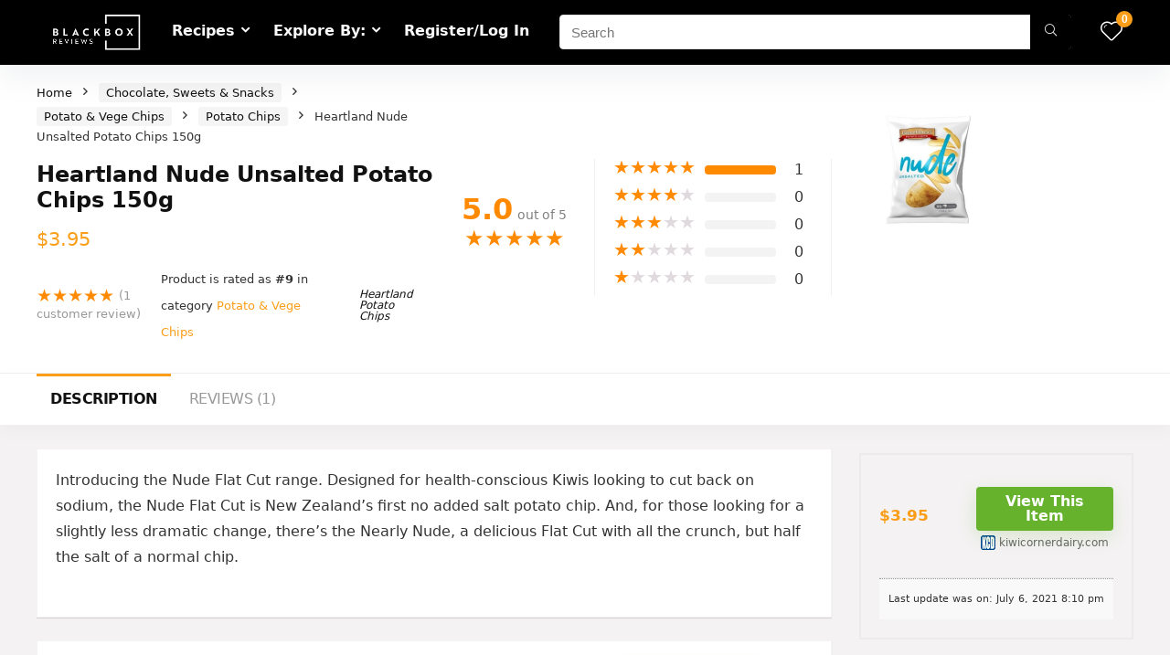

--- FILE ---
content_type: text/html; charset=UTF-8
request_url: https://www.blackboxreviews.co.nz/p/heartland-nude-unsalted-potato-chips/
body_size: 40877
content:
<!DOCTYPE html>
<!--[if IE 8]>    <html class="ie8" lang="en-US" prefix="og: https://ogp.me/ns#"> <![endif]-->
<!--[if IE 9]>    <html class="ie9" lang="en-US" prefix="og: https://ogp.me/ns#"> <![endif]-->
<!--[if (gt IE 9)|!(IE)] lang="en-US" prefix="og: https://ogp.me/ns#"><![endif]-->
<html lang="en-US" prefix="og: https://ogp.me/ns#">
<head>
<meta charset="UTF-8" />
<meta name="viewport" content="width=device-width, initial-scale=1.0" />
<!-- feeds & pingback -->
<link rel="profile" href="//gmpg.org/xfn/11" />
<link rel="pingback" href="" />
<style>
a,abbr,acronym,address,applet,article,aside,audio,b,big,blockquote,body,canvas,caption,center,cite,code,dd,del,details,dfn,div,dl,dt,em,embed,fieldset,figcaption,figure,footer,form,h1,h2,h3,h4,h5,h6,header,html,i,iframe,img,ins,kbd,label,legend,li,mark,menu,nav,object,ol,output,p,pre,q,ruby,s,samp,section,small,span,strike,strong,sub,summary,sup,table,tbody,td,tfoot,th,thead,time,tr,tt,u,ul,var,video{margin:0;padding:0;border:0;font-size:100%;font:inherit;vertical-align:baseline}article,aside,details,figcaption,figure,footer,header,menu,nav,section{display:block}ul{list-style:none}blockquote,q{quotes:none}blockquote:after,blockquote:before,q:after,q:before{content:none}table{border-collapse:collapse}*{box-sizing:border-box}ins,mark{text-decoration:none}body{background-color: #fff; color: #000; font-size: 15px; font-family: Roboto,"Helvetica Neue",-apple-system,system-ui,BlinkMacSystemFont,"Segoe UI",Oxygen-Sans,sans-serif;}a {text-decoration: none; }a:focus, button{outline: none;}.btn{ text-decoration: none;}a:hover, a:active { color: #000;}h1 a, h2 a, h3 a, h4 a, h5 a, h6 a { color: #111; text-decoration: none; }h1,h2,h3,h4,h5,h6{font-weight: 700;color: #111111; }h1 { font-size: 28px; line-height:34px; margin: 10px 0 30px 0;}h2 { font-size: 24px; line-height:30px; margin: 10px 0 30px 0;  }h3 { font-size: 21px; line-height:28px; margin: 10px 0 25px 0;  }h4 { font-size: 18px; line-height:24px; margin: 10px 0 18px 0  }h5 { font-size: 16px; line-height:20px; margin: 10px 0 15px 0 }h6 { font-size: 14px; line-height:16px; margin: 0 0 10px 0 }hr{background: #ddd;border: 0;height: 1px;}.post p,article p{margin:0 0 31px 0}.post em,article em{font-style:italic}.post strong,article strong{font-weight:700}.post,article{font-size:16px;line-height:28px;color:#333}p strong{font-weight:700}p em{font-style:italic}sub,sup{font-size:75%;line-height:0;position:relative;vertical-align:baseline}sup{top:-.5em}sub{bottom:-.25em}img{max-width:100%;height:auto;vertical-align:top;border:0}#rhLoader{position:fixed;display:table;text-align:center;width:100%;height:100%;top:0;left:0;background-color:rgba(255,255,255,1);z-index:999999999}.preloader-cell{display:table-cell;vertical-align:middle;font-size:60px}.clearfix:after,.clearfix:before{content:"";display:table}.clearfix:after{clear:both}.clearbox{clear:both}.clearboxleft{clear:left}.clearboxright{clear:right}#main_header{z-index:1000}.header-top{border-bottom:1px solid #eee;min-height:30px;overflow:visible}.header-top .top-nav a{color:#111}.header-top .top-nav li{float:left;font-size:12px;line-height:14px;position:relative;z-index:99999999}.header-top .top-nav>ul>li{padding-left:13px;border-left:1px solid #666;margin:0 13px 0 0}.header-top .top-nav ul{list-style:none}.header-top .top-nav a:hover{text-decoration:underline}.header-top .top-nav li:first-child{margin-left:0;border-left:0;padding-left:0}.top-nav ul.sub-menu{width:160px}.top-nav ul.sub-menu>li>a{padding:10px;display:block}.top-nav ul.sub-menu>li{float:none;display:block;margin:0}.top-nav ul.sub-menu>li>a:hover{background-color:#f1f1f1;text-decoration:none}header .logo-section{padding:15px 0;overflow:visible}header .logo{max-width:450px;float:left;margin-right:15px;line-height:0}.logo .textlogo{font-size:26px;line-height:26px;letter-spacing:-.5px;}.logo .sloganlogo{font-size:14px;color:#888}header .header_first_style .mediad{width:468px;margin:12px 20px 0 0}header .header_fourth_style .mediad{width:728px;float:none;margin:15px auto 5px;text-align:center}.header_six_style .head_search{max-width:215px}.header-actions-logo{float:right}.header-actions-logo .celldisplay{padding:0 12px;vertical-align:middle}.heads_icon_label{font-size:12px;display:block;line-height:15px;color:#111}.header_seven_style .search{margin:0 30px;padding:0;flex-grow:1;width:100%;max-width:580px}.header_seven_style>.rh-flex-right-align{flex:0 0 auto}.header_one_row .main-nav{background:none transparent;border:none}.header_one_row nav.top_menu>ul>li{border:none}.rh_woocartmenu_cell{min-width:100px;position:relative}#main_header .rh_woocartmenu_cell .widget_shopping_cart{position:absolute;right:12px;width:330px;z-index:-1;box-shadow:1px 1px 4px 0 #ddd;background-color:#fff;padding:15px 20px;border-radius:5px;display:none;text-align:left;top:100%}#main_header .rh_woocartmenu_cell .widget_shopping_cart.loaded{display:block;animation:stuckMoveUpOpacity .6s;z-index:9999}header .mediad img{max-width:100%;height:auto}.top-search-onclick{float:right;position:relative}form.search-form{padding:0;border:none;position:relative;width:auto;display:flex;margin:0;max-width:100%}form.search-form input[type=text]{border:1px solid #e1e1e1;height:38px;background-color:#fff;padding:2px 45px 2px 12px;transition:all .4s ease;}form.search-form input[type=text]:focus{outline:0}.litesearchstyle form.search-form input[type=text]{height:34px;padding:2px 37px 2px 12px}form.search-form [type=submit]{border:none;cursor:pointer;padding:0 16px;line-height:38px;height:38px;vertical-align:middle;position:absolute;top:0;right:0;}.litesearchstyle form.search-form [type=submit]{background:none transparent;height:34px;color:#999;padding:0 12px;line-height:34px}form.search-form.product-search-form [type=submit]{position:static}form.search-form.product-search-form input[type=text]{padding-right:12px;padding-left:12px;border-right:none}.search-header-contents{opacity:0;visibility:hidden;position:absolute}.head_search .search-form,.head_search form.search-form input[type=text],.widget_search .search-form,.widget_search form.search-form input[type=text]{width:100%;clear:both}.product-search-form .nice-select{border-radius:0;height:38px;line-height:36px;border-width:1px 0 1px 1px}.sidebar .product-search-form .nice-select{display:none}header .search{width:300px;float:right;position:relative}.logo-section .search form.search-form input[type=text]{min-width:215px}.main-nav{background:#fcfcfc}.main-nav.white_style{border-top:1px solid #eee;border-bottom:1px solid #eee}.main-nav:after{content:'';display:table;clear:both}nav.top_menu{position:relative}nav.top_menu>ul{display:flex;display:-ms-flexbox}nav.top_menu ul li{display:inline-block;position:relative}nav.top_menu>ul>li.floatright{margin-left:auto}#slide-menu-mobile ul li.menu-item>a i,nav.top_menu ul li i{margin:0 5px 0 0}nav.top_menu ul li.rehub-custom-menu-item{float:right;border:none}nav.top_menu ul li.rehub-custom-menu-item a:hover{box-shadow:none}nav.top_menu ul.sub-menu li{display:block;float:none}nav.top_menu>ul>li>a{font-weight:700;font-size: 16px;line-height:19px;position:relative;color:#111;padding:8px 13px 11px 13px;display:inline-block}nav.top_menu ul span.subline{font-weight:400;font-size:12px;line-height:12px;display:block;text-transform:none;margin:5px 0 0 0;opacity:.8}nav.top_menu ul li.menu-item-has-children{position:relative}.top-nav ul.sub-menu,nav.top_menu ul.sub-menu{opacity:0;visibility:hidden;position:absolute;}nav.top_menu .noshadowdrop ul.sub-menu{box-shadow:none}nav.top_menu ul.sub-menu ul.sub-menu{top:0}nav.top_menu ul.sub-menu>li>a{text-transform:none;font-size:15px;line-height:16px;color:#111;display:block;padding:15px 18px;border-top:1px solid #eee;font-weight:400}nav.top_menu ul.sub-menu>li:first-child>a{border-top-color:transparent}#slide-menu-mobile{display:none}.rh-menu-label{z-index:1;position:absolute;top:-9px;right:15px;padding:2px 4px;color:#fff;font:9px/10px Arial;text-transform:uppercase;background:#c00}.rh-menu-label.rh-menu-label-green{background:green}.rh-menu-label.rh-menu-label-blue{background:#00f}.rh-menu-label:after{font-weight:900;content:"\f0da";font-family:rhicons;font-size:16px;position:absolute;bottom:-4px;left:0;color:#c00}.rh-menu-label.rh-menu-label-green:after{color:green}.rh-menu-label.rh-menu-label-blue:after{color:#00f}.header_top_wrap.dark_style{background-color:#000;width:100%;border-bottom:1px solid #3c3c3c;color:#ccc}.header_top_wrap.dark_style .header-top a.cart-contents,.header_top_wrap.dark_style .icon-search-onclick:before{color:#ccc}.header_top_wrap.dark_style .header-top{border:none}#main_header.dark_style .header-top{border-color:rgba(238,238,238,.22)}.header_top_wrap.dark_style .header-top .top-nav>ul>li>a{color:#b6b6b6}#main_header.dark_style{background-color:#141414}.main-nav.dark_style{max-height:70px;background:#353535}#main_header.dark_style #re_menu_near_logo li a,#main_header.dark_style .logo-section .heads_icon_label,#main_header.dark_style .logo-section .rh-header-icon,#main_header.dark_style .sloganlogo,#main_header.dark_style .textlogo,#main_header.dark_style .textlogo a,#main_header.dark_style a.header-link-add,.main-nav.dark_style .dl-menuwrapper .rh-header-icon,.main-nav.dark_style .user-ava-intop:after{color:#fff}.main-nav.dark_style nav.top_menu>ul>li>a{color:#fbfbfb}nav.top_menu>ul>li{border-right:1px solid rgba(0,0,0,.08)}nav.top_menu>ul>li:last-child{border-right:none;box-shadow:none}.main-nav.dark_style nav.top_menu>ul>li{border-right:1px solid rgba(255,255,255,.15)}.logo_insticky_enabled .top_menu{flex-grow:1}.top-social .user-dropdown-intop{float:right;margin:4px 5px 0 5px}.logged-in .login_icon_label,.main-nav .act-rehub-login-popup span,.responsive_nav_wrap,.responsive_nav_wrap .heads_icon_label,.rh_login_icon_n_btn.act-rehub-login-popup span, #logo_mobile_wrapper,a.logo_image_mobile img{display:none}#dl-menu a.logo_image_mobile img{position:absolute;top:0;left:50%;transform:translate(-50%);right:auto;bottom:0;margin:auto;display:block}.header_icons_menu #dl-menu a.logo_image_mobile img{left:55px;transform:none}.widget .title i{margin:0 6px 0 0}#re_menu_near_logo li a{color:#111}.rh-header-icon{font-size:24px;line-height:23px;color:#222}#main_header #dl-menu .rh-header-icon{margin:15px 9px}#main_header #dl-menu .rehub-main-btn-bg .rh-header-icon{margin:0}#main_header .rehub-main-btn-bg{padding:8px 14px}.top_menu .user-dropdown-intop{margin:15px 10px;float:right}.rh-boxed-container .rh-outer-wrap{box-shadow:0 0 20px 0 rgba(0,0,0,.1);margin:0 auto;width:1260px;background:#fff}.content,.rh-container{margin:0 auto;border:none;background:none transparent;width:1200px;box-shadow:none;position:relative;clear:both;padding:0}.centered-container .vc_col-sm-12>*>.wpb_wrapper,.vc_section>.vc_row,body .elementor-section.elementor-section-boxed>.elementor-container{max-width:1200px;margin:0 auto}.rh-content-wrap{padding-top:20px;padding-bottom:20px}.rh-mini-sidebar{width:260px;margin-bottom:30px}.rh-mini-sidebar-content-area{width:calc(100% - 290px)}.rh-300-sidebar{width:300px;margin-bottom:30px}.rh-300-content-area{width:calc(100% - 330px)}.rh-336-sidebar{width:336px;margin-bottom:30px}.rh-336-content-area{width:calc(100% - 366px)}.rh-360-sidebar {width: 360px; margin-bottom: 30px}.rh-360-content-area{width: calc(100% - 400px);}.widget.rh-cartbox{margin:0 0 25px 0}.rh-mini-sidebar .widget{margin-bottom:30px}.rh-cartbox .widget-inner-title{font-weight:700;font-size:16px;line-height:18px;text-align:center;margin:-20px -20px 20px -20px;padding:12px;color:#000;background:#f7f7f7}.main-side{width:840px;float:left;position:relative}body:not(.noinnerpadding) .rh-post-wrapper{background:#fff;border:1px solid #e3e3e3;padding:25px;box-shadow:0 2px 2px #ececec}.main-side.full_width:not(.single),.rh-container.no_shadow .main-side{padding:0;border:none;box-shadow:none;background:none transparent}.main-side.full_width{float:none;width:100%}.main-side{min-height:500px}.side-twocol,.sidebar{width:336px;float:right;overflow:hidden}.full_post_area.content,.full_post_area.rh-container{width:100%;overflow:hidden;padding:0}.full_post_area .rh-content-wrap{padding:0}.vc_row{margin-right:0;margin-left:0}.wpsm-one-half{width:48%}.wpsm-one-third{width:30.66%}.wpsm-two-third{width:65.33%}.wpsm-one-fourth{width:22%}.wpsm-three-fourth{width:74%}.wpsm-one-fifth{width:16.8%}.wpsm-two-fifth{width:37.6%}.wpsm-three-fifth{width:58.4%}.wpsm-four-fifth{width:79.2%}.wpsm-one-sixth{width:13.33%}.wpsm-five-sixth{width:82.67%}.wpsm-five-sixth,.wpsm-four-fifth,.wpsm-one-fifth,.wpsm-one-fourth,.wpsm-one-half,.wpsm-one-sixth,.wpsm-one-third,.wpsm-three-fifth,.wpsm-three-fourth,.wpsm-two-fifth,.wpsm-two-third{position:relative;margin-right:4%;margin-bottom:5px;float:left}.wpsm-column-last,.wpsm-one-fifth:last-of-type,.wpsm-one-fourth:last-of-type,.wpsm-one-half:last-of-type,.wpsm-one-sixth:last-of-type,.wpsm-one-third:last-of-type{margin-right:0;clear:right}.wpsm-column-last:after{content:".";display:block;clear:both;visibility:hidden;line-height:0;height:0}@media (min-width:768px){.vc_row.vc_rehub_container .vc_column_container>.vc_column-inner{padding:0}}@media screen and (max-width:1279px) and (min-width:1141px){.rh-boxed-container .rh-outer-wrap{width:1120px}.content,.rh-container{width:1080px}.centered-container .vc_col-sm-12>*>.wpb_wrapper,.vc_section>.vc_row,body .elementor-section.elementor-section-boxed>.elementor-container{max-width:1080px}.main-side,.vc_row.vc_rehub_container>.vc_col-sm-8{width:755px}.side-twocol,.sidebar,.vc_row.vc_rehub_container>.vc_col-sm-4{width:300px}}@media (max-width:1140px){.rh-boxed-container .rh-outer-wrap{width:100%}header .logo{max-width:250px}.laptopblockdisplay{display:block;width:100%;float:none;margin:0 0 10px 0}}@media (max-width:1140px) and (min-width:1024px){.content,.rh-container{width:980px}.centered-container .vc_col-sm-12>*>.wpb_wrapper,.vc_section>.vc_row,body .elementor-section.elementor-section-boxed>.elementor-container{max-width:980px}.main-side,.vc_row.vc_rehub_container>.vc_col-sm-8{width:655px}.side-twocol,.sidebar,.vc_row.vc_rehub_container>.vc_col-sm-4{width:300px}}@media (max-width:1023px){.header-actions-logo,.header_seven_style .search,.rh_woocartmenu-amount{display:none}.side-twocol{float:none;width:100%;margin-bottom:10px;overflow:hidden}}@media (max-width:1023px) and (min-width:768px){.responsive_nav_wrap{display:block; width:100%; position:relative}.sidebar{border:none;clear:both;-webkit-column-count:2;-webkit-column-gap:20px;column-count:2;column-gap:20px}.sidebar .widget{margin:0 0 20px 0;width:350px;clear:none;-webkit-column-break-inside:avoid;-moz-column-break-inside:avoid;break-inside:avoid;-webkit-column-width:350px;transform:translateZ(0);column-width:350px}}@media (max-width:1023px){.calcposright{position:static !important;}.tabletcenterdisplay{text-align:center}.tabletblockdisplay{display:block !important;width:100% !important;float:none;margin:0 0 10px 0;clear:both}.hideontablet,.logo-section .mobileinmenu{display:none}.logo-section #mobile-menu-icons .mobileinmenu{display:inline-block}.sidebar{margin:30px auto 0 auto}.left-sidebar-archive .sidebar{margin:0 auto 30px auto}.tabletrelative{position:relative}.disable-bg-on-tablet,.vc_row.disable-bg-on-tablet{background:none transparent}.disablefloattablet.floatleft,.disablefloattablet.floatright{float:none;margin-right:0;margin-left:0;display:inline-block}}.rehub-register-popup.registration-complete #rehub_registration_form_modal{display:none}.top-social .act-rehub-login-popup{float:right;margin:7px}.top-social .act-rehub-login-popup i{margin-right:3px}.user-ava-intop{position:relative;line-height:22px;vertical-align:middle;cursor:pointer;display:inline-block}.user-ava-intop img{border-radius:50%;vertical-align:middle;width:28px}.user-dropdown-intop-menu{position:absolute;visibility:hidden;opacity:0}@media (max-width:1023px){.user-dropdown-intop-menu{right:0}}.col_item{position:relative}.col_wrap_two{margin:0 -2.5% 20px}.col_wrap_two .col_item{width:45%;margin:0 2.5% 30px;float:left}.col_wrap_three{margin:0 -1.5% 20px}.col_wrap_three .col_item{width:30.33%;margin:0 1.5% 25px;float:left}.col_wrap_three .col_item:nth-child(3n+1){clear:both}.col_wrap_two .col_item:nth-child(2n+1){clear:both}.col_wrap_fourth{margin:0 -1% 15px}.col_wrap_fifth,.col_wrap_six{margin:0 -1% 15px}.col_wrap_fourth .col_item{width:23%;margin:0 1% 25px;float:left}.col_wrap_fourth .col_item:nth-child(4n+1){clear:both}.col_wrap_fifth .col_item{width:18%;margin:0 1% 25px;float:left}.col_wrap_fifth .col_item:nth-child(5n+1){clear:both}.col_wrap_six .col_item{width:15.26%;margin:0 .7% 25px;float:left}.col_wrap_six .col_item:nth-child(6n+1){clear:both}.rh-flex-columns{display:flex;flex-wrap:wrap;justify-content:space-between;flex-direction:row}.rh-flex-eq-height{display:flex;flex-wrap:wrap;flex-direction:row}.rh-flex-eq-height .pagination,.rh-flex-eq-height .re_ajax_pagination,.rh-flex-eq-height .woocommerce-pagination{width:100%;flex-basis:100%}.rh-flex-eq-height .re_ajax_pagination{margin:-1px}.rh-flex-center-align{align-items:center;display:flex;flex-direction:row}.rh-flex-right-align{margin-left:auto}.flexbasisclear{flex-basis:100%}.rh-flex-justify-center{justify-content:center}.rh-flex-justify-start{justify-content:flex-start}.rh-flex-justify-end{justify-content:flex-end}.img-centered-flex>img{max-height:100%;border-radius:4px;object-fit:scale-down;flex:0 0 auto}.rh-flex-column{flex-direction:column}.rh-flex-nowrap{flex-wrap:nowrap}.rh-flex-grow1{flex-grow:1;flex-basis:0}.no_padding_wrap .col_wrap_fifth .col_item,.no_padding_wrap .col_wrap_fourth .col_item,.no_padding_wrap .col_wrap_six .col_item,.no_padding_wrap .col_wrap_three .col_item{margin:0}.no_padding_wrap .col_wrap_three .col_item{width:33.33%}.no_padding_wrap .col_wrap_fourth .col_item{width:25%}.no_padding_wrap .col_wrap_fifth .col_item{width:20%}.no_padding_wrap .col_wrap_six .col_item{width:16.66%}@media (max-width:1023px) and (min-width:768px){.col_wrap_fifth,.col_wrap_fourth,.col_wrap_six{margin:0 -1.5% 20px;overflow:hidden}.col_wrap_fifth .col_item,.col_wrap_fourth .col_item,.col_wrap_six .col_item{width:30.33%;margin:0 1.5% 15px;float:left}.no_padding_wrap .col_wrap_fifth .col_item,.no_padding_wrap .col_wrap_fourth .col_item,.no_padding_wrap .col_wrap_six .col_item{width:33%;margin:0}.col_wrap_fifth .col_item:nth-child(3n+1),.col_wrap_fourth .col_item:nth-child(3n+1),.col_wrap_six .col_item:nth-child(3n+1){clear:both}.col_wrap_fifth .col_item:nth-child(5n+1),.col_wrap_fourth .col_item:nth-child(4n+1),.col_wrap_six .col_item:nth-child(6n+1){clear:none}}.no_padding_wrap .offer_grid.col_item{border:1px solid #eee;border-top:none;border-left:none}.no_padding_wrap .eq_grid{border:1px solid #eee;border-right:none;border-bottom:none;padding:0}.wpsm-button.medium{padding:8px 16px;line-height:15px;font-size:15px}.wpsm-button{cursor:pointer;display:inline-block;white-space:nowrap;text-align:center;outline:0;background:#aaa;text-decoration:none;transition:all .4s ease 0s;border:1px solid #7e7e7e;color:#fff;font-weight:700;padding:4px 10px;line-height:.8em;text-decoration:none;white-space:normal;text-shadow:0 1px 0 rgba(0,0,0,.25);box-shadow:0 1px 2px rgba(0,0,0,.2);position:relative;font-size:15px;box-sizing:border-box;font-style:normal}.elementor-button.elementor-size-md{font-size:16px;padding:15px 30px;-webkit-border-radius:4px;border-radius:4px}.redcolor{color:#b00}.redbrightcolor{color:red}.greencolor{color:#009700}.orangecolor{color:#ff8a00}.pinkLcolor{color:#e38de6}#slide-menu-mobile ul .whitecolor>span.submenu-toggle,#slide-menu-mobile ul li.menu-item.whitecolor>a,.def_btn.whitecolor,.whitecolor,.whitecolor>a,.whitecolor>a:hover,.whitecolorinner,.whitecolorinner a,.whitecolorinner a:hover,a.whitecolor:hover,nav.top_menu>ul>li.whitecolor>a{color:#fff}.whiteonhover:hover,.whiteonhover:hover a{color:#fff}.greycolor{color:grey}#slide-menu-mobile ul .blackcolor>span.submenu-toggle,#slide-menu-mobile ul li.menu-item.blackcolor>a,.blackcolor,.blackcolor a,nav.top_menu>ul>li.blackcolor>a{color:#111}.lightgreycolor{color:#d3d3d3}.lightgreybg{background:#f4f2f3}.whitebg{background:#fff}.lightgreenbg{background-color:#eaf9e8}.lightredbg{background-color:#fff4f4}.redbg,.rh-cat-label-title.redbg{background:#b00}.greenbg,.rh-label-string.greenbg{background:#77b21d}.violetgradient_bg{background-color:#721999;background:linear-gradient(to bottom,#5000be 0,#9101fe 100%)}.lightbluebg{background-color:rgba(7,107,156,.1)}.darkhalfopacitybg{background-color:rgba(0,0,0,.58)}.darkbg{background-color:#333}.position-relative{position:relative}.position-static{position:static}.rhhidden{display:none}.flowhidden{overflow:hidden}.flowvisible{overflow:visible}.rhshow{display:inline-block}.tabledisplay{display:table;width:100%}.rowdisplay{display:table-row}.celldisplay{display:table-cell;vertical-align:middle}.vertmiddle{vertical-align:middle}.verttop{vertical-align:top}.blockstyle{display:block}.inlinestyle{display:inline-block}.text-center{text-align:center}.heightauto{height:auto}.text-right-align{text-align:right}.text-left-align{text-align:left}.fontbold,nav.top_menu ul.sub-menu>li.fontbold>a{font-weight:700}.fontnormal,.fontnormal h4{font-weight:400}.fontitalic{font-style:italic}.rh-nowrap{white-space:nowrap}.lineheight20{line-height:20px}.lineheight15{line-height:15px}.lineheight25{line-height: 25px}.upper-text-trans{text-transform:uppercase}body .rh_opacity_100{opacity:1}.rh_opacity_7{opacity:.7}.rh_opacity_5{opacity:.5}.rh_opacity_3{opacity:.3}.roundborder{border-radius:100px}.roundborder50p{border-radius:50%}.roundborder8{border-radius:8px}.roundborder20{border-radius:20px}.roundborder50{border-radius:50px}.border-top{border-top:1px solid #eee}.border-grey-bottom{border-bottom:1px solid rgba(206,206,206,0.3)}.border-grey-dashed{border: 1px dashed #ccc;}.border-grey{border:1px solid #dce0e0}.border-right{border-right: 1px solid rgba(206,206,206,0.3);}.border-lightgrey-double{border: 2px solid rgba(206,206,206,0.23);}.border-lightgrey{border: 1px solid rgba(206,206,206,0.23);}.margincenter{margin:0 auto}.list-type-disc{list-style:disc}.overflow-elipse{overflow:hidden;text-overflow:ellipsis;white-space:nowrap}.cursorpointer,.rehub_scroll{cursor:pointer}.cursordefault,.cursordefault>a{cursor:default}.floatleft{float:left}.floatright{float:right}body .font90{ font-size: 90%}body .font95{ font-size: 95%}body .font80{font-size: 80%}body .font85{font-size: 85%}body .font70{font-size: 70%}body .font60{font-size: 60%}body .font110{font-size: 110%}body .font115{font-size: 115%}body .font120{font-size: 120%}body .font130{font-size: 130%}body .font140{font-size: 140%}body .font150{font-size: 150%}body .font250{font-size: 250%}body .font200{font-size: 200%}body .font175{font-size: 175%}body .font105{font-size: 105%}.mr5{margin-right:5px}.mr10{margin-right:10px}.mr15{margin-right:15px}.mr20{margin-right:20px}.mr25{margin-right:25px}.mr30{margin-right:30px}.mr35{margin-right:35px}.ml5{margin-left:5px}.ml10{margin-left:10px}.ml15{margin-left:15px}.ml20{margin-left:20px}.ml25{margin-left:25px}.ml30{margin-left:30px}.mt10{margin-top:10px}.mt5{margin-top:5px}.mt15{margin-top:15px}.mt20{margin-top:20px}.mt25{margin-top:25px}.mt30{margin-top:30px}.mb0{margin-bottom:0}.mb5{margin-bottom:5px}.mb10{margin-bottom:10px}.mb15{margin-bottom:15px}.mb20{margin-bottom:20px}.mb25{margin-bottom:25px}.mb30{margin-bottom:30px}.mb35{margin-bottom:35px}.mt0{margin-top:0}.ml0{margin-left:0}.mr0{margin-right:0}.pt0{padding-top:0}.pr5{padding-right:5px}.pr10{padding-right:10px}.pr15{padding-right:15px}.pr20{padding-right:20px}.pr25{padding-right:25px}.pr30{padding-right:30px}.pl5{padding-left:5px}.pl10{padding-left:10px}.pl15{padding-left:15px}.pl20{padding-left:20px}.pl25{padding-left:25px}.pl30{padding-left:30px}.pt10{padding-top:10px}.pt5{padding-top:5px}.pt15{padding-top:15px}.pt20{padding-top:20px}.pt25{padding-top:25px}.pt30{padding-top:30px}.pb0{padding-bottom:0}.pb5{padding-bottom:5px}.pb10{padding-bottom:10px}.pb15{padding-bottom:15px}.pb20{padding-bottom:20px}.pb25{padding-bottom:25px}.pb30{padding-bottom:30px}.pt0{padding-top:0}.pl0{padding-left:0}.pr0{padding-right:0}.padd20{padding:20px}.padforbuttonsmall{padding:7px 10px !important; line-height:15px !important}.padforbuttonmini{padding: 3px 5px}.padforbuttonmiddle{padding:9px 16px}.padforbuttonbig{padding:12px 24px}body .bg_r_b{background-position:right bottom}body .bg_r_t{background-position:right top}body .bg_l_b{background-position:left bottom}body .bg_l_t{background-position:left top}body .bg_c_b{background-position:center bottom}body .bg_c_t{background-position:center top}.re-form-group.field_type_textbox input,.re-form-group.field_type_url input,.re-form-input,.wpcf7 input,.wpcf7 textarea{width:100%;padding:12px 10px;height:auto;font-size:15px;margin-bottom:5px;max-width:100%}.re-form-input-small{padding:6px 9px;width:100%}.re-form-input.error{border-color:#b00}.re-form-group>label{display:block;font-weight:700;font-size:14px;margin-bottom:7px}.re-form-group legend{font-weight:700;margin:0 0 5px}.re-form-group select{width:100%;cursor:pointer;margin:0;border:1px solid #ccc}.re-form-group .option-label{margin:0 5px 5px 0}input[type=email],input[type=number],input[type=password],input[type=tel],input[type=text],input[type=url],textarea{box-sizing:border-box;outline:0;padding:9px 10px;color:#444;background:none #fff;transition:border-color .4s ease;border:1px solid #ccc;line-height:18px;font-weight:400;font-size:15px;line-height:18px;-webkit-appearance:none}input[type=email]:focus,input[type=password]:focus,input[type=tel]:focus,input[type=text]:focus,textarea:focus{border-color:#444}.btn_more { font-weight:normal; font-size: 13px; line-height:15px; color: #111111; padding: 4px 8px; border: 1px solid #1e1e1e; display: inline-block; vertical-align: middle; text-decoration: none !important; text-transform: uppercase; }.def_btn,input[type=button],input[type=reset],input[type=submit]{display:inline-block;padding:6px 7px;color:#444;text-align:center;vertical-align:middle;cursor:pointer;background-color:#f6f6f6;border:none;box-shadow:0 1px 2px 0 rgba(60,64,67,.3),0 1px 2px rgba(0,0,0,.08);transition:all .4s ease 0s;outline:0;font-size:14px; line-height:16px; font-weight:700;text-decoration:none;-webkit-appearance:none}select{padding:8px 10px;border-radius:0}select:focus{outline:0}.def_btn_group .active a{background:#fff;font-weight:700}ul.def_btn_link_tabs li a{padding:3px 8px;border:1px dashed transparent}ul.def_btn_link_tabs li.active a{font-weight:700}ul.rh-big-tabs-ul{margin:0;padding:0}ul.rh-big-tabs-ul .rh-big-tabs-li{display:inline-block;list-style:none;margin:0;padding:0;vertical-align:top}ul.rh-big-tabs-ul .rh-big-tabs-li a{color:#999;margin:0;padding:10px 15px;position:relative;display:inline-block;text-transform:uppercase;letter-spacing:-.5px;font-size:15px}ul.rh-big-tabs-ul .rh-big-tabs-li.active a{color:#111;font-weight:700}.width-250{width: 250px}.width-100{width: 100px}.width-80{width: 80px}.width-150{width: 150px}.width-125{width: 125px}.width-200{width: 200px}.width-300{width: 300px}.width-100p, .full_width .wp-block-button__link{width: 100%}.width-100-calc{width: calc(100% - 100px);}.width-80-calc{width: calc(100% - 80px);}.height-150{height: 150px}.height-150 img{max-height: 150px !important;}.height-125{height: 125px}.height-125 img{max-height: 125px !important}.height-80{height: 80px}.height-80 img{max-height: 80px !important}.height-22{height: 22px; line-height:22px;}.width-22{width:22px; min-width:22px;}.img-width-auto img{width:auto;}.img-maxh-100 img{max-height:100px;}.height-100{height:100px}.img-maxh-350 img{max-height:350px;}.img-maxh-500 img{max-height:500px;}.scroll-on-mobile{overflow-x:auto;white-space:nowrap;overflow-y:hidden;-webkit-overflow-scrolling:touch;transform:translate3d(0,0,0);display:block}.rh-line{height:1px;background:rgba(206,206,206,0.3);clear:both}.rh-line-right{border-right:1px solid rgba(206,206,206,0.3)}.rh-line-left{border-left:1px solid rgba(206,206,206,0.3)}.wpsm-button.rehub_main_btn.small-btn{font-size:17px;padding:9px 16px;text-transform:none;margin:0}.abdposright{position:absolute;top:0;right:0;z-index:2}.abdposleft{position:absolute;top:0;left:0;z-index:2}.abdfullwidth{position:absolute;top:0;right:0;bottom:0;left:0}.abposbot{position:absolute;bottom:0;right:0;left:0}.rh-cartbox:hover{box-shadow:rgba(0,0,0,.12) 0 3px 4px;backface-visibility:hidden;-webkit-backface-visibility:hidden}.no-padding,.rh-cartbox.no-padding{padding:0}.rh-shadow1{box-shadow:0 1px 1px 0 rgba(0,0,0,.12)}.rh-shadow2{box-shadow:0 5px 20px 0 rgba(0,0,0,.03)}.rh-shadow3{box-shadow:0 15px 30px 0 rgba(119,123,146,.1)}.rh-shadow4{box-shadow:0 5px 23px rgba(188,207,219,.35);border-top:1px solid #f8f8f8}.rh-shadow4:hover{box-shadow:0 5px 10px rgba(188,207,219,.35)}.rh-shadow5{box-shadow:0 2px 4px rgba(0,0,0,.07)}.single_top_corner .wpsm-button{float:right;margin:0 0 15px 0;white-space:nowrap}.left_st_postproduct .post-meta span{margin-right:12px}.single_top_corner .brand_logo_small img{max-width:120px;max-height:65px}.post-meta{margin-bottom:12px;font-size:11px;line-height:12px;font-style:italic;color:#999}.admin_meta .admin img{vertical-align:middle;margin-right:5px;border-radius:50%}.post-meta span{display:inline-block;margin-right:8px}.post-meta a.admin,.post-meta a.cat,.post-meta span a,.post-meta-big a{color:#111;text-decoration:none}.post-meta-big img{border-radius:50%}.post-meta-big span.postview_meta{color:#c00}.postviewcomm{line-height:28px;font-size:15px}.breadcrumb{margin-bottom:20px;color:#999;font-size:12px;line-height:14px}.breadcrumb a {color: #999;text-decoration: none;}.alreadywish .wishaddwrap,.countdown_dashboard,.re-favorites-posts .thumbscount,.wishaddedwrap,.wishremovedwrap,.yith_woo_chart .thumbscount{display:none}.elementor-widget-wrap>.elementor-element.elementor-absolute{position:absolute}.elementor-widget-wrap{position:relative;width:100%;-webkit-flex-wrap:wrap;-ms-flex-wrap:wrap;flex-wrap:wrap;-webkit-align-content:flex-start;-ms-flex-line-pack:start;align-content:flex-start}.elementor-widget:not(:last-child){margin-bottom:20px}.elementor-widget-heading .elementor-heading-title, .elementor-button {line-height: 1;}.elementor-button {display: inline-block;}.dealScore {float: left;margin-right: 10px;}.dealScore .label{float:left;height:32px;text-align:center;font-size:14px;background:#96ca4e;padding:0 13px;line-height:32px;color:#fff;font-weight:700;border-radius:4px 0 0 4px}.dealScore .thumbscount{margin:0;float:left;height:32px;width:auto;min-width:50px;text-align:center;font-size:18px;background:#daecc2;padding:0 5px;color:#333!important;line-height:32px;border-radius:0 4px 4px 0}.dl-menuwrapper button { border: none; width: 48px; height: 53px; overflow: hidden; position: relative; outline: none; background:transparent }.dl-menuwrapper button svg line{stroke:#111;stroke-width: 2;stroke-dasharray: 26;animation: svglineltr 1s linear;}.main-nav.dark_style .dl-menuwrapper button svg line{stroke:#fff}.prehidden{opacity:0;visibility:hidden}.flexslider.loading{background: #fff; position: relative; min-height: 100px}.flexslider .slides > li {display: none; backface-visibility: hidden;} .flexslider .slides img {width: 100%; display: block; height: 100%}.flexslider.loading .fa-pulse {position: absolute;top: 50%;left: 50%;margin: -13px 0 0 -13px;font-size: 26px;}@keyframes svglineltr {0%{stroke-dashoffset: 26;}100%{stroke-dashoffset: 0;}}.rh-sslide-panel{visibility:hidden}.side-twocol .columns { height: 220px; position: relative; overflow: hidden; }.side-twocol .columns .col-item{height: 100%}.side-twocol figure img, .side-twocol figure{height: 100%; width: 100% }.col-feat-grid{z-index:2; background-position: center center;background-size: cover; position: relative;}.col-feat-grid.item-1, .col-feat-50{ width: 50%; float: left; height: 450px}.col-feat-50 .col-feat-grid{ width: calc(50% - 5px); float: left; height: 220px}.item-small-news h3 {font-size: 16px;line-height: 22px;margin: 0 0 10px;font-weight: 400;}.re_filter_panel ul.re_filter_ul li span {cursor: pointer;padding: 12px 16px;display: inline-block;transition: all .3s ease;font-size: 15px;line-height: 16px;}.calcposright {position: absolute;top: 30px;right: calc((100% - 1200px)/2);z-index: 9;}.width-22 {width: 22px;min-width: 22px;}.height-22 {height: 22px;line-height: 22px;}.re_filter_panel ul.re_filter_ul li {display: inline-block;margin: 0;}.re_filter_panel .re_tax_dropdown {position: absolute;top: 0;right: 0;margin: 0;overflow: hidden;transition: all .5s ease;}.reveal_enabled:not(.expired_coupon) .btn_offer_block:not(.coupon_btn), .woocommerce .products .reveal_enabled .woo_loop_btn:not(.coupon_btn){display: none !important;}.re_filter_panel {position: relative;margin: 0 0 32px;}.re_filter_panel .re_tax_dropdown li.rh_drop_item {display: block;margin: 0;height: 0;}.re_filter_panel .re_tax_dropdown li.label {display: block;padding: 12px 20px;margin: 0;font-size: 15px;line-height: 16px;cursor: pointer;color: #111;}.elementor-section .elementor-container{display:flex}a.logo_image_insticky img, a.logo_image_mobile img{max-height: 50px; max-width: 160px; vertical-align: middle; height:auto; width:auto;}.re-ribbon-badge, .favour_in_image {position: absolute;}.small_post .wprc-container{position:absolute;}.small_post h2{font-size:20px}.rh-flex-align-stretch {align-content: stretch;align-items: stretch;}.rh-fit-cover img {object-fit: cover; width:100%; height:100%}.text_in_thumb h2 {font-size: 18px;line-height: 21px;margin: 15px 0 12px 0;}.col-feat-grid .feat-grid-overlay{position:absolute;bottom:0; white-space:normal}.rh-icon-notice {position: absolute;min-width: 18px;height: 18px;background: #f50000;text-align: center;padding: 0 2px;color: #fff;font: bold 12px/18px Arial;border-radius: 50%;}.title h1 {margin: 0 0 28px 0;}a.rh-cat-label-title, .rh-cat-label-title a, .rh-label-string{font-style: normal;background-color: #111;padding: 3px 6px;color: #fff;font-size: 11px; white-space: nowrap;display: inline-block;margin: 0 5px 5px 0;line-height: 12px;}.tabs-menu:not(.rh-tab-shortcode) li{text-align: center; font-weight: 700;font-size: 15px;line-height: 16px;    text-transform: uppercase;}.rh_big_btn_inline .priced_block .btn_offer_block{display: inline-block; float: none;font-size: 21px; line-height: 21px; padding: 13px 70px;text-transform: none;}.rh-float-panel{position:fixed; visibility:hidden}

.priced_block .btn_offer_block, .wpsm-button.rehub_main_btn, .priced_block .button {font-weight: 700;font-size: 16px;line-height: 17px;padding: .65em 1.1em;text-transform: uppercase;position: relative;text-align: center;display: inline-block;}
.wpsm_score_box .rehub_offer_coupon {font-size: 16px;width: 200px;margin-bottom: 10px;}
.wpsm_score_box .priced_block .btn_offer_block, .wpsm_score_box .priced_block .single_add_to_cart_button {font-size: 20px;line-height: 20px;text-align: center;display: block;padding: 14px 20px;width: 100%;border-bottom: 4px solid rgba(0,0,0,.2) !important;margin-bottom: 12px;}


.offer_grid figure img, figure.eq_figure img {height: 150px;}
.grid_onsale {padding: 3px 7px;font: bold 12px/15px Arial;position: absolute;text-align: center;top: 3px;right: 3px;z-index: 1;margin: 0;background: #77b21d;color: #fff;}
.carousel-style-3 .re_carousel{max-height:168px;opacity:0}.re_carousel.owl-loaded{opacity:1; max-height:1000px}

@media (min-width: 768px){.desktablsdisplaynone{display: none !important;}}
@media (min-width: 1024px){
	.desktabldisplaynone{display: none !important;}
	.floatactive .hideonfloattablet {display: none;}
}
@media (min-width: 1140px){
	.desktopdisplaynone{display: none !important;}
	.floatactive .hideonfloatdesktop {display: none;}
}

@media screen and (max-width: 1224px) and (min-width: 1024px) {.col-feat-grid.item-1, .col-feat-50{ height: 380px}.col-feat-50 .col-feat-grid{height: 185px}.side-twocol .columns {height: 200px}
}
@media screen and (max-width:1024px){
	body .disabletabletpadding {padding: 0 !important;}
}
@media screen and (max-width: 1023px) {.col-feat-grid.item-1, .col-feat-50 { float: none; width: 100%; margin-bottom: 10px; overflow: hidden;  }.col-feat-50{margin: 0}.side-twocol .columns{  width: 48.5%; float: left;}.side-twocol .col-1 {margin: 0 3% 0 0;}.side-twocol .columns a.comment{ display:none}.side-twocol .columns{height: auto;}.tabletsblockdisplay{display: block !important;width: 100% !important;float: none !important; margin: 0 0 10px 0; clear: both !important}
	.responsive_nav_wrap{display:block}.centered-container .vc_col-sm-12>*>.wpb_wrapper,.content,.main-side,.rh-300-content-area,.rh-300-sidebar,.rh-336-content-area,.rh-336-sidebar,.rh-360-sidebar,.rh-360-content-area,.rh-mini-sidebar,.rh-mini-sidebar-content-area,.sidebar,.vc_row.vc_rehub_container>.vc_col-sm-4,.vc_row.vc_rehub_container>.vc_col-sm-8,.vc_row.vc_rehub_container>.vc_col-sm-8.floatright,.vc_section>.vc_row,body .elementor-section.elementor-section-boxed>.elementor-container{width:100%;float:none;display:block}.rh-container, .full_post_area.content, .full_post_area.rh-container{width:100%;padding-left:15px;padding-right:15px}
}
@media(max-width:767px){nav.top_menu, .header_top_wrap, .float-panel-woo-title, #float-panel-woo-area del, .rh-float-panel .float-panel-woo-info {display: none;}.main-nav .rh-container{padding:0}.carousel-style-3 .controls.prev{left:10px}.carousel-style-3 .controls.next{right:10px}body .mobilepadding{padding:0 15px}.hideonmobile{display:none}.showonmobile{display:inline-block}body .disablemobilepadding{padding:0}body .disablemobilemargin{margin:0}body .disablemobileborder{border:none}body .disablemobilealign{text-align:inherit}.disable-bg-on-mobile,.vc_row.disable-bg-on-mobile,.vc_row.disablebgmobile{background:none transparent}.mobilecenterdisplay{text-align:center}.mobilerelative{position:relative}.vc_row .vc_col-sm-4 .sidebar{padding:0}.mobileblockdisplay,.mobileblockdisplay .celldisplay,.mobileblockdisplay .rowdisplay,.tabledisplay.mobileblockdisplay{display:block;width:100%;float:none}.disablefloatmobile.floatleft,.disablefloatmobile.floatright{float:none;margin-right:0;margin-left:0;clear:both}body .mobfont110{font-size:110%}body .mobfont100{font-size:100%}body .mobfont90{font-size:90%}body .mobfont80{font-size:80%}body .mobfont70{font-size:70%}body .moblineheight15{line-height:15px}body .moblineheight20{line-height:20px}body .mobfontnormal{font-size:inherit}.mobmb10{margin-bottom:10px}.newscom_btn_block, .newscom_detail, .featured_newscom_left {display: block;padding-left: 0;padding-right: 0;}.mobflexbasisclear{flex-basis:100%;width:100%}.col_wrap_fifth,.col_wrap_fourth,.col_wrap_six,.col_wrap_three,.col_wrap_two{margin:0 0 20px 0}.col_wrap_fifth .col_item,.col_wrap_fourth .col_item,.col_wrap_six .col_item,.col_wrap_three .col_item{width:47%;margin:0 1.5% 15px 1.5%}.no_padding_wrap .col_wrap_fifth .col_item,.no_padding_wrap .col_wrap_fourth .col_item,.no_padding_wrap .col_wrap_six .col_item,.no_padding_wrap .col_wrap_three .col_item{width:50%;margin:0}.col_wrap_fifth .col_item:nth-child(5n+1),.col_wrap_three .col_item:nth-child(3n+1){clear:none}.col_wrap_fifth .col_item:nth-child(2n+1),.col_wrap_fourth .col_item:nth-child(2n+1),.col_wrap_six .col_item:nth-child(2n+1),.col_wrap_three .col_item:nth-child(2n+1){clear:both}.featured_newscom_left, .newscom_detail {padding: 0;margin: 0 auto 30px auto;}.col-feat-50 .col-feat-grid{ height: 200px}.col-feat-50 {height: auto;} .col-feat-grid.item-1 .text_in_thumb h2{font-size: 21px;line-height: 24px}.re_filter_panel ul.re_filter_ul li span {display: none;}.re_filter_panel ul.re_filter_ul li, .re_filter_panel ul.re_filter_ul li span.active, .re_filter_panel ul.re_filter_ul li span.showfiltermobile{display:block;}.re_filter_panel.tax_enabled_drop {margin: 0 0 65px;}.re_filter_panel .re_tax_dropdown {top: 100%;width: 100%;}
}
@media (max-width:600px){.wpsm-five-sixth,.wpsm-four-fifth,.wpsm-one-fifth,.wpsm-one-fourth,.wpsm-one-half,.wpsm-one-sixth,.wpsm-one-third,.wpsm-three-fifth,.wpsm-three-fourth,.wpsm-two-fifth,.wpsm-two-third{width:100%;float:none;margin-right:0;margin-bottom:20px}.wpsm-one-half-mobile{width:48%;margin-right:4%}.wpsm-one-third-mobile{width:30.66%;margin-right:4%}
}
@media(max-width:479px){body .scroll-on-mobile{display:block}.scroll-on-mobile .col-feat-grid,.scroll-on-mobile .col-item,.scroll-on-mobile .columns{width:80%;display:inline-block;margin:0;float:none;white-space:normal}
}
@media (max-width:479px){.main-side{border:none;box-shadow:none;padding:0}body:not(.dark_body):not(.page-template-template-systempages){background:#fff}body:not(.dark_body) .rh-post-wrapper{background:0 0;padding:0;border:none;box-shadow:none}.showonsmobile{display:block}.hideonsmobile{display:none}.mobilesblockdisplay{display:block;width:100%;float:none;margin-left:0;margin-right:0}.col_wrap_fifth .col_item, .col_wrap_fourth .col_item, .col_wrap_six .col_item, .col_wrap_three .col_item{width:100%;margin:0 0 14px 0}.col_item.two_column_mobile{width:48%;margin:0 1% 25px 1%}.no_padding_wrap.col_item.two_column_mobile{width:50%;margin:0}.owl-item .col_item.two_column_mobile{width:100%;margin:0 auto 12px auto}.col-feat-grid.item-1{height: 260px}.carousel-style-3 .re_carousel{max-height:285px;}	
	.offer_grid figure img, figure.eq_figure img{height:120px;}.img-mobs-maxh-250 img{max-height:250px;}.img-mobs-maxh-250{height:250px;}
}
</style><!-- Google Tag Manager -->
<script type="6f9a5eb5584af55d3de642d3-text/javascript">(function(w,d,s,l,i){w[l]=w[l]||[];w[l].push({'gtm.start':
new Date().getTime(),event:'gtm.js'});var f=d.getElementsByTagName(s)[0],
j=d.createElement(s),dl=l!='dataLayer'?'&l='+l:'';j.async=true;j.src=
'https://www.googletagmanager.com/gtm.js?id='+i+dl;f.parentNode.insertBefore(j,f);
})(window,document,'script','dataLayer','GTM-5MSPV7Q');</script>
<!-- End Google Tag Manager -->
    
<!-- Search Engine Optimization by Rank Math - https://s.rankmath.com/home -->
<title>Heartland Nude Unsalted Potato Chips 150g Reviews - Black Box</title>
<meta name="description" content="Introducing the Nude Flat Cut range. Designed for health-conscious Kiwis looking to cut back on sodium, the Nude Flat Cut is New Zealand’s first no added salt potato chip. And, for those looking for a slightly less dramatic change, there’s the Nearly Nude, a delicious Flat Cut with all the crunch, but half the salt of a normal chip."/>
<meta name="robots" content="follow, index, max-snippet:-1, max-video-preview:-1, max-image-preview:large"/>
<link rel="canonical" href="//www.blackboxreviews.co.nz/p/heartland-nude-unsalted-potato-chips/" />
<meta property="og:locale" content="en_US" />
<meta property="og:type" content="product" />
<meta property="og:title" content="Heartland Nude Unsalted Potato Chips 150g Reviews - Black Box" />
<meta property="og:description" content="Introducing the Nude Flat Cut range. Designed for health-conscious Kiwis looking to cut back on sodium, the Nude Flat Cut is New Zealand’s first no added salt potato chip. And, for those looking for a slightly less dramatic change, there’s the Nearly Nude, a delicious Flat Cut with all the crunch, but half the salt of a normal chip." />
<meta property="og:url" content="https://www.blackboxreviews.co.nz/p/heartland-nude-unsalted-potato-chips/" />
<meta property="og:site_name" content="Black Box Product Reviews" />
<meta property="og:updated_time" content="2025-09-04T22:48:53+12:00" />
<meta property="og:image" content="https://www.blackboxreviews.co.nz/wp-content/uploads/2020/09/Heartland-Nude-Unsalted.jpg" />
<meta property="og:image:secure_url" content="https://www.blackboxreviews.co.nz/wp-content/uploads/2020/09/Heartland-Nude-Unsalted.jpg" />
<meta property="og:image:width" content="500" />
<meta property="og:image:height" content="500" />
<meta property="og:image:alt" content="Heartland Nude Unsalted" />
<meta property="og:image:type" content="image/jpeg" />
<meta property="product:price:amount" content="3.95" />
<meta property="product:price:currency" content="NZD" />
<meta property="product:availability" content="instock" />
<meta name="twitter:card" content="summary_large_image" />
<meta name="twitter:title" content="Heartland Nude Unsalted Potato Chips 150g Reviews - Black Box" />
<meta name="twitter:description" content="Introducing the Nude Flat Cut range. Designed for health-conscious Kiwis looking to cut back on sodium, the Nude Flat Cut is New Zealand’s first no added salt potato chip. And, for those looking for a slightly less dramatic change, there’s the Nearly Nude, a delicious Flat Cut with all the crunch, but half the salt of a normal chip." />
<meta name="twitter:image" content="https://www.blackboxreviews.co.nz/wp-content/uploads/2020/09/Heartland-Nude-Unsalted.jpg" />
<!-- /Rank Math WordPress SEO plugin -->


<style type="text/css">
img.wp-smiley,
img.emoji {
	display: inline !important;
	border: none !important;
	box-shadow: none !important;
	height: 1em !important;
	width: 1em !important;
	margin: 0 0.07em !important;
	vertical-align: -0.1em !important;
	background: none !important;
	padding: 0 !important;
}
</style>
	<link rel='stylesheet' id='wc-css-css'  href='//www.blackboxreviews.co.nz/wp-content/plugins/woocommerce-export-products-and-reviews/style.css?ver=5.9.3' type='text/css' media='all' />
<link rel='stylesheet' id='wp-block-library-css'  href='//www.blackboxreviews.co.nz/wp-includes/css/dist/block-library/style.min.css?ver=5.9.3' type='text/css' media='all' />
<link rel='stylesheet' id='bp-login-form-block-css'  href='//www.blackboxreviews.co.nz/wp-content/plugins/buddypress/bp-core/css/blocks/login-form.min.css?ver=10.0.0' type='text/css' media='all' />
<link rel='stylesheet' id='bp-member-block-css'  href='//www.blackboxreviews.co.nz/wp-content/plugins/buddypress/bp-members/css/blocks/member.min.css?ver=10.0.0' type='text/css' media='all' />
<link rel='stylesheet' id='bp-members-block-css'  href='//www.blackboxreviews.co.nz/wp-content/plugins/buddypress/bp-members/css/blocks/members.min.css?ver=10.0.0' type='text/css' media='all' />
<link rel='stylesheet' id='bp-dynamic-members-block-css'  href='//www.blackboxreviews.co.nz/wp-content/plugins/buddypress/bp-members/css/blocks/dynamic-members.min.css?ver=10.0.0' type='text/css' media='all' />
<link rel='stylesheet' id='bp-latest-activities-block-css'  href='//www.blackboxreviews.co.nz/wp-content/plugins/buddypress/bp-activity/css/blocks/latest-activities.min.css?ver=10.0.0' type='text/css' media='all' />
<link rel='stylesheet' id='bp-group-block-css'  href='//www.blackboxreviews.co.nz/wp-content/plugins/buddypress/bp-groups/css/blocks/group.min.css?ver=10.0.0' type='text/css' media='all' />
<link rel='stylesheet' id='bp-groups-block-css'  href='//www.blackboxreviews.co.nz/wp-content/plugins/buddypress/bp-groups/css/blocks/groups.min.css?ver=10.0.0' type='text/css' media='all' />
<link rel='stylesheet' id='bp-dynamic-groups-block-css'  href='//www.blackboxreviews.co.nz/wp-content/plugins/buddypress/bp-groups/css/blocks/dynamic-groups.min.css?ver=10.0.0' type='text/css' media='all' />
<link rel='stylesheet' id='wc-block-vendors-style-css'  href='//www.blackboxreviews.co.nz/wp-content/plugins/woocommerce/packages/woocommerce-blocks/build/vendors-style.css?ver=3.1.0' type='text/css' media='all' />
<link rel='stylesheet' id='wc-block-style-css'  href='//www.blackboxreviews.co.nz/wp-content/plugins/woocommerce/packages/woocommerce-blocks/build/style.css?ver=3.1.0' type='text/css' media='all' />
<style id='global-styles-inline-css' type='text/css'>
body{--wp--preset--color--black: #000000;--wp--preset--color--cyan-bluish-gray: #abb8c3;--wp--preset--color--white: #ffffff;--wp--preset--color--pale-pink: #f78da7;--wp--preset--color--vivid-red: #cf2e2e;--wp--preset--color--luminous-vivid-orange: #ff6900;--wp--preset--color--luminous-vivid-amber: #fcb900;--wp--preset--color--light-green-cyan: #7bdcb5;--wp--preset--color--vivid-green-cyan: #00d084;--wp--preset--color--pale-cyan-blue: #8ed1fc;--wp--preset--color--vivid-cyan-blue: #0693e3;--wp--preset--color--vivid-purple: #9b51e0;--wp--preset--gradient--vivid-cyan-blue-to-vivid-purple: linear-gradient(135deg,rgba(6,147,227,1) 0%,rgb(155,81,224) 100%);--wp--preset--gradient--light-green-cyan-to-vivid-green-cyan: linear-gradient(135deg,rgb(122,220,180) 0%,rgb(0,208,130) 100%);--wp--preset--gradient--luminous-vivid-amber-to-luminous-vivid-orange: linear-gradient(135deg,rgba(252,185,0,1) 0%,rgba(255,105,0,1) 100%);--wp--preset--gradient--luminous-vivid-orange-to-vivid-red: linear-gradient(135deg,rgba(255,105,0,1) 0%,rgb(207,46,46) 100%);--wp--preset--gradient--very-light-gray-to-cyan-bluish-gray: linear-gradient(135deg,rgb(238,238,238) 0%,rgb(169,184,195) 100%);--wp--preset--gradient--cool-to-warm-spectrum: linear-gradient(135deg,rgb(74,234,220) 0%,rgb(151,120,209) 20%,rgb(207,42,186) 40%,rgb(238,44,130) 60%,rgb(251,105,98) 80%,rgb(254,248,76) 100%);--wp--preset--gradient--blush-light-purple: linear-gradient(135deg,rgb(255,206,236) 0%,rgb(152,150,240) 100%);--wp--preset--gradient--blush-bordeaux: linear-gradient(135deg,rgb(254,205,165) 0%,rgb(254,45,45) 50%,rgb(107,0,62) 100%);--wp--preset--gradient--luminous-dusk: linear-gradient(135deg,rgb(255,203,112) 0%,rgb(199,81,192) 50%,rgb(65,88,208) 100%);--wp--preset--gradient--pale-ocean: linear-gradient(135deg,rgb(255,245,203) 0%,rgb(182,227,212) 50%,rgb(51,167,181) 100%);--wp--preset--gradient--electric-grass: linear-gradient(135deg,rgb(202,248,128) 0%,rgb(113,206,126) 100%);--wp--preset--gradient--midnight: linear-gradient(135deg,rgb(2,3,129) 0%,rgb(40,116,252) 100%);--wp--preset--duotone--dark-grayscale: url('#wp-duotone-dark-grayscale');--wp--preset--duotone--grayscale: url('#wp-duotone-grayscale');--wp--preset--duotone--purple-yellow: url('#wp-duotone-purple-yellow');--wp--preset--duotone--blue-red: url('#wp-duotone-blue-red');--wp--preset--duotone--midnight: url('#wp-duotone-midnight');--wp--preset--duotone--magenta-yellow: url('#wp-duotone-magenta-yellow');--wp--preset--duotone--purple-green: url('#wp-duotone-purple-green');--wp--preset--duotone--blue-orange: url('#wp-duotone-blue-orange');--wp--preset--font-size--small: 13px;--wp--preset--font-size--medium: 20px;--wp--preset--font-size--large: 36px;--wp--preset--font-size--x-large: 42px;}.has-black-color{color: var(--wp--preset--color--black) !important;}.has-cyan-bluish-gray-color{color: var(--wp--preset--color--cyan-bluish-gray) !important;}.has-white-color{color: var(--wp--preset--color--white) !important;}.has-pale-pink-color{color: var(--wp--preset--color--pale-pink) !important;}.has-vivid-red-color{color: var(--wp--preset--color--vivid-red) !important;}.has-luminous-vivid-orange-color{color: var(--wp--preset--color--luminous-vivid-orange) !important;}.has-luminous-vivid-amber-color{color: var(--wp--preset--color--luminous-vivid-amber) !important;}.has-light-green-cyan-color{color: var(--wp--preset--color--light-green-cyan) !important;}.has-vivid-green-cyan-color{color: var(--wp--preset--color--vivid-green-cyan) !important;}.has-pale-cyan-blue-color{color: var(--wp--preset--color--pale-cyan-blue) !important;}.has-vivid-cyan-blue-color{color: var(--wp--preset--color--vivid-cyan-blue) !important;}.has-vivid-purple-color{color: var(--wp--preset--color--vivid-purple) !important;}.has-black-background-color{background-color: var(--wp--preset--color--black) !important;}.has-cyan-bluish-gray-background-color{background-color: var(--wp--preset--color--cyan-bluish-gray) !important;}.has-white-background-color{background-color: var(--wp--preset--color--white) !important;}.has-pale-pink-background-color{background-color: var(--wp--preset--color--pale-pink) !important;}.has-vivid-red-background-color{background-color: var(--wp--preset--color--vivid-red) !important;}.has-luminous-vivid-orange-background-color{background-color: var(--wp--preset--color--luminous-vivid-orange) !important;}.has-luminous-vivid-amber-background-color{background-color: var(--wp--preset--color--luminous-vivid-amber) !important;}.has-light-green-cyan-background-color{background-color: var(--wp--preset--color--light-green-cyan) !important;}.has-vivid-green-cyan-background-color{background-color: var(--wp--preset--color--vivid-green-cyan) !important;}.has-pale-cyan-blue-background-color{background-color: var(--wp--preset--color--pale-cyan-blue) !important;}.has-vivid-cyan-blue-background-color{background-color: var(--wp--preset--color--vivid-cyan-blue) !important;}.has-vivid-purple-background-color{background-color: var(--wp--preset--color--vivid-purple) !important;}.has-black-border-color{border-color: var(--wp--preset--color--black) !important;}.has-cyan-bluish-gray-border-color{border-color: var(--wp--preset--color--cyan-bluish-gray) !important;}.has-white-border-color{border-color: var(--wp--preset--color--white) !important;}.has-pale-pink-border-color{border-color: var(--wp--preset--color--pale-pink) !important;}.has-vivid-red-border-color{border-color: var(--wp--preset--color--vivid-red) !important;}.has-luminous-vivid-orange-border-color{border-color: var(--wp--preset--color--luminous-vivid-orange) !important;}.has-luminous-vivid-amber-border-color{border-color: var(--wp--preset--color--luminous-vivid-amber) !important;}.has-light-green-cyan-border-color{border-color: var(--wp--preset--color--light-green-cyan) !important;}.has-vivid-green-cyan-border-color{border-color: var(--wp--preset--color--vivid-green-cyan) !important;}.has-pale-cyan-blue-border-color{border-color: var(--wp--preset--color--pale-cyan-blue) !important;}.has-vivid-cyan-blue-border-color{border-color: var(--wp--preset--color--vivid-cyan-blue) !important;}.has-vivid-purple-border-color{border-color: var(--wp--preset--color--vivid-purple) !important;}.has-vivid-cyan-blue-to-vivid-purple-gradient-background{background: var(--wp--preset--gradient--vivid-cyan-blue-to-vivid-purple) !important;}.has-light-green-cyan-to-vivid-green-cyan-gradient-background{background: var(--wp--preset--gradient--light-green-cyan-to-vivid-green-cyan) !important;}.has-luminous-vivid-amber-to-luminous-vivid-orange-gradient-background{background: var(--wp--preset--gradient--luminous-vivid-amber-to-luminous-vivid-orange) !important;}.has-luminous-vivid-orange-to-vivid-red-gradient-background{background: var(--wp--preset--gradient--luminous-vivid-orange-to-vivid-red) !important;}.has-very-light-gray-to-cyan-bluish-gray-gradient-background{background: var(--wp--preset--gradient--very-light-gray-to-cyan-bluish-gray) !important;}.has-cool-to-warm-spectrum-gradient-background{background: var(--wp--preset--gradient--cool-to-warm-spectrum) !important;}.has-blush-light-purple-gradient-background{background: var(--wp--preset--gradient--blush-light-purple) !important;}.has-blush-bordeaux-gradient-background{background: var(--wp--preset--gradient--blush-bordeaux) !important;}.has-luminous-dusk-gradient-background{background: var(--wp--preset--gradient--luminous-dusk) !important;}.has-pale-ocean-gradient-background{background: var(--wp--preset--gradient--pale-ocean) !important;}.has-electric-grass-gradient-background{background: var(--wp--preset--gradient--electric-grass) !important;}.has-midnight-gradient-background{background: var(--wp--preset--gradient--midnight) !important;}.has-small-font-size{font-size: var(--wp--preset--font-size--small) !important;}.has-medium-font-size{font-size: var(--wp--preset--font-size--medium) !important;}.has-large-font-size{font-size: var(--wp--preset--font-size--large) !important;}.has-x-large-font-size{font-size: var(--wp--preset--font-size--x-large) !important;}
</style>
<link rel='stylesheet' id='age-gate-css'  href='//www.blackboxreviews.co.nz/wp-content/plugins/age-gate/public/css/age-gate-public.css?ver=2.20.0' type='text/css' media='all' />
<style id='age-gate-user-options-inline-css' type='text/css'>
:root{--age-gate-blur: 5px;}.age-gate-error { display: none; }
</style>
<link rel='stylesheet' id='bp-parent-css-css'  href='//www.blackboxreviews.co.nz/wp-content/themes/rehub-theme/buddypress/css/buddypress.css?ver=10.0.0' type='text/css' media='screen' />
<link rel='stylesheet' id='photoswipe-css'  href='//www.blackboxreviews.co.nz/wp-content/plugins/woocommerce/assets/css/photoswipe/photoswipe.min.css?ver=4.4.4' type='text/css' media='all' />
<link rel='stylesheet' id='photoswipe-default-skin-css'  href='//www.blackboxreviews.co.nz/wp-content/plugins/woocommerce/assets/css/photoswipe/default-skin/default-skin.min.css?ver=4.4.4' type='text/css' media='all' />
<style id='woocommerce-inline-inline-css' type='text/css'>
.woocommerce form .form-row .required { visibility: visible; }
</style>
<link rel='stylesheet' id='parent-style-css'  href='//www.blackboxreviews.co.nz/wp-content/themes/rehub-theme/style.css?ver=5.9.3' type='text/css' media='all' />
<link rel='stylesheet' id='dco-comment-attachment-css'  href='//www.blackboxreviews.co.nz/wp-content/plugins/dco-comment-attachment/assets/dco-comment-attachment.css?ver=2.1.1' type='text/css' media='all' />
<link rel='stylesheet' id='eggrehub-css'  href='//www.blackboxreviews.co.nz/wp-content/themes/rehub-theme/css/eggrehub.css?ver=15.8' type='text/css' media='all' />
<link rel='stylesheet' id='rhstyle-css'  href='//www.blackboxreviews.co.nz/wp-content/themes/rehub-blankchild/style.css?ver=15.8' type='text/css' media='all' />
<link rel='stylesheet' id='rehubicons-css'  href='//www.blackboxreviews.co.nz/wp-content/themes/rehub-theme/iconstyle.css?ver=15.8' type='text/css' media='all' />
<link rel='stylesheet' id='rhajaxsearch-css'  href='//www.blackboxreviews.co.nz/wp-content/themes/rehub-theme/css/ajaxsearch.css?ver=15.8' type='text/css' media='all' />
<link rel='stylesheet' id='rehub-woocommerce-css'  href='//www.blackboxreviews.co.nz/wp-content/themes/rehub-theme/css/woocommerce.css?ver=15.8' type='text/css' media='all' />
<link rel='stylesheet' id='rhwoosingle-css'  href='//www.blackboxreviews.co.nz/wp-content/themes/rehub-theme/css/woosingle.css?ver=15.8' type='text/css' media='all' />
<script type="6f9a5eb5584af55d3de642d3-text/javascript" src='//www.blackboxreviews.co.nz/wp-includes/js/jquery/jquery.min.js?ver=3.6.0' id='jquery-core-js'></script>
<script type="6f9a5eb5584af55d3de642d3-text/javascript" src='//www.blackboxreviews.co.nz/wp-includes/js/jquery/jquery-migrate.min.js?ver=3.3.2' id='jquery-migrate-js'></script>
<script type="6f9a5eb5584af55d3de642d3-text/javascript" id='jquery-js-after'>
        jQuery( function ( $ ) {
            if ( ! ( window.Waypoint ) ) {
                // if Waypoint is not available, then we MUST remove our class from all elements because otherwise BGs will never show
                $('.lazyelementorbackgroundimages').removeClass('lazyelementorbackgroundimages');
                if ( window.console && console.warn ) {
                    console.warn( 'Waypoint library is not loaded so backgrounds lazy loading is turned OFF' );
                }
                return;
            } 
            var lazyelementorbackgroundimages_checkup = function () {
                $('.lazyelementorbackgroundimages').each( function () {
                    var $element = $( this );
                    new Waypoint({
                        element: $element.get( 0 ),
                        handler: function( direction ) {
                            //console.log( [ 'waypoint hit', $element.get( 0 ), $(window).scrollTop(), $element.offset() ] );
                            $element.removeClass('lazyelementorbackgroundimages');
                        },
                        offset: $(window).height()*1.5 // when item is within 1.5x the viewport size, start loading it
                    });
                } );
            };
            lazyelementorbackgroundimages_checkup();
            
            // also run an extra check after a swiper is in the viewport
            $('.swiper-container').each( function () {
                var $element = $( this );
                new Waypoint({
                    element: $element.get( 0 ),
                    handler: function () {
                        $element.find('.lazyelementorbackgroundimages').removeClass('lazyelementorbackgroundimages');
                    },
                    offset: $(window).height()*1.5 // when item is within 1.5x the viewport size, start loading it
                });
            } );
        });
    
</script>
<script type="6f9a5eb5584af55d3de642d3-text/javascript" src='//www.blackboxreviews.co.nz/wp-content/plugins/woocommerce-export-products-and-reviews/js/script.js?ver=5.9.3' id='my_script-js'></script>
<script type="6f9a5eb5584af55d3de642d3-text/javascript" id='cegg-price-alert-js-extra'>
/* <![CDATA[ */
var ceggPriceAlert = {"ajaxurl":"https:\/\/www.blackboxreviews.co.nz\/wp-admin\/admin-ajax.php","nonce":"651bb8e4f9"};
/* ]]> */
</script>
<script type="6f9a5eb5584af55d3de642d3-text/javascript" src='//www.blackboxreviews.co.nz/wp-content/plugins/content-egg/res/js/price_alert.js?ver=5.9.3' id='cegg-price-alert-js'></script>
<script type="6f9a5eb5584af55d3de642d3-text/javascript" id='bp-confirm-js-extra'>
/* <![CDATA[ */
var BP_Confirm = {"are_you_sure":"Are you sure?"};
/* ]]> */
</script>
<script type="6f9a5eb5584af55d3de642d3-text/javascript" src='//www.blackboxreviews.co.nz/wp-content/plugins/buddypress/bp-core/js/confirm.min.js?ver=10.0.0' id='bp-confirm-js'></script>
<script type="6f9a5eb5584af55d3de642d3-text/javascript" src='//www.blackboxreviews.co.nz/wp-content/plugins/buddypress/bp-core/js/widget-members.min.js?ver=10.0.0' id='bp-widget-members-js'></script>
<script type="6f9a5eb5584af55d3de642d3-text/javascript" src='//www.blackboxreviews.co.nz/wp-content/plugins/buddypress/bp-core/js/jquery-query.min.js?ver=10.0.0' id='bp-jquery-query-js'></script>
<script type="6f9a5eb5584af55d3de642d3-text/javascript" src='//www.blackboxreviews.co.nz/wp-content/plugins/buddypress/bp-core/js/vendor/jquery-cookie.min.js?ver=10.0.0' id='bp-jquery-cookie-js'></script>
<script type="6f9a5eb5584af55d3de642d3-text/javascript" src='//www.blackboxreviews.co.nz/wp-content/plugins/buddypress/bp-core/js/vendor/jquery-scroll-to.min.js?ver=10.0.0' id='bp-jquery-scroll-to-js'></script>
<script type="6f9a5eb5584af55d3de642d3-text/javascript" id='bp-legacy-js-js-extra'>
/* <![CDATA[ */
var BP_DTheme = {"accepted":"Accepted","close":"Close","comments":"comments","leave_group_confirm":"Are you sure you want to leave this group?","mark_as_fav":"Favorite","my_favs":"My Favorites","rejected":"Rejected","remove_fav":"Remove Favorite","show_all":"Show all","show_all_comments":"Show all comments for this thread","show_x_comments":"Show all comments (%d)","unsaved_changes":"Your profile has unsaved changes. If you leave the page, the changes will be lost.","view":"View","store_filter_settings":""};
/* ]]> */
</script>
<script type="6f9a5eb5584af55d3de642d3-text/javascript" src='//www.blackboxreviews.co.nz/wp-content/plugins/buddypress/bp-templates/bp-legacy/js/buddypress.min.js?ver=10.0.0' id='bp-legacy-js-js'></script>
<script type="6f9a5eb5584af55d3de642d3-text/javascript" id='rehub-postview-js-extra'>
/* <![CDATA[ */
var postviewvar = {"rhpost_ajax_url":"https:\/\/www.blackboxreviews.co.nz\/wp-content\/plugins\/rehub-framework\/includes\/rehub_ajax.php","post_id":"57482"};
/* ]]> */
</script>
<script type="6f9a5eb5584af55d3de642d3-text/javascript" src='//www.blackboxreviews.co.nz/wp-content/plugins/rehub-framework/assets/js/postviews.js?ver=5.9.3' id='rehub-postview-js'></script>
<script type="6f9a5eb5584af55d3de642d3-text/javascript" id='ga_events_main_script-js-extra'>
/* <![CDATA[ */
var ga_options = {"link_clicks_delay":"120","gtm":"0","anonymizeip":"0","advanced":"1","snippet_type":"gtm","tracking_id":"UA-238219-102","gtm_id":"GTM-5MSPV7Q","domain":"blackboxreviews.co.nz","scroll_elements":[],"click_elements":[{"name":"form#commentform input#submit","type":"advanced","category":"Comments","action":"Click","label":"Submit","value":"1","bounce":"false"},{"name":"#outgoing-ad","type":"advanced","category":"Outgoing","action":"Click","label":"Banner Ad Click","value":"1","bounce":"false"},{"name":".notificationx-link","type":"advanced","category":"Internal","action":"Click","label":"Home Review Notification Popup","value":"1","bounce":"false"},{"name":".elementor-element-7f9c5e4 .elementor-button","type":"advanced","category":"Internal","action":"Click","label":"Home Competitions Tile","value":"1","bounce":"false"},{"name":".elementor-element-e409e18 .btn_more","type":"advanced","category":"Internal","action":"Click","label":"Home Top Products Tile","value":"1","bounce":"false"},{"name":".elementor-element-d23be55 .btn_more","type":"advanced","category":"Internal","action":"Click","label":"Home Newest Products Tile","value":"1","bounce":"false"},{"name":".elementor-element-00f6b2b .elementor-button","type":"advanced","category":"Internal","action":"Click","label":"Home Member Offers Tile","value":"1","bounce":"false"},{"name":".elementor-element-57b9a1a .elementor-button","type":"advanced","category":"Internal","action":"Click","label":"Home Tips & Trends Tile","value":"1","bounce":"false"},{"name":".elementor-element-c58de16 .btn_more","type":"advanced","category":"Internal","action":"Click","label":"Home Recipes Tile","value":"1","bounce":"false"},{"name":"re_track_btn","type":"class","category":"Outgoing","action":"Click","label":"Purchase Link","value":"1","bounce":"false"}],"download_tracking_type":["pdf","mp3","pptx","docx"],"force_snippet":"none"};
var gaePlaceholders = {"is_front_page":"","page_title":"Heartland Nude Unsalted Potato Chips 150g"};
/* ]]> */
</script>
<script type="6f9a5eb5584af55d3de642d3-text/javascript" src='//www.blackboxreviews.co.nz/wp-content/plugins/wp-google-analytics-events/js/main.js?ver=1.0' id='ga_events_main_script-js'></script>
<link rel="alternate" type="application/json+oembed" href="//www.blackboxreviews.co.nz/wp-json/oembed/1.0/embed?url=https%3A%2F%2Fwww.blackboxreviews.co.nz%2Fp%2Fheartland-nude-unsalted-potato-chips%2F" />
<link rel="alternate" type="text/xml+oembed" href="//www.blackboxreviews.co.nz/wp-json/oembed/1.0/embed?url=https%3A%2F%2Fwww.blackboxreviews.co.nz%2Fp%2Fheartland-nude-unsalted-potato-chips%2F&#038;format=xml" />
<script type="6f9a5eb5584af55d3de642d3-text/javascript">
			(function(w,d,t,u,n,a,m){w['MauticTrackingObject']=n;
			w[n]=w[n]||function(){(w[n].q=w[n].q||[]).push(arguments)},a=d.createElement(t),
			m=d.getElementsByTagName(t)[0];a.async=1;a.src=u;m.parentNode.insertBefore(a,m)
			})(window,document,'script','https://l.blackboxreviews.co.nz/mtc.js','mt');
			mt('send', 'pageview');
			</script>
	<script type="6f9a5eb5584af55d3de642d3-text/javascript">var ajaxurl = 'https://www.blackboxreviews.co.nz/wp-admin/admin-ajax.php';</script>

<style>
                .lazyelementorbackgroundimages:not(.elementor-motion-effects-element-type-background) {
                    background-image: none !important; /* lazyload fix for elementor */
                }
            </style>	<script type="6f9a5eb5584af55d3de642d3-text/javascript">
		function wpmautic_send(){
			if ('undefined' === typeof mt) {
				if (console !== undefined) {
					console.warn('WPMautic: mt not defined. Did you load mtc.js ?');
				}
				return false;
			}
			// Add the mt('send', 'pageview') script with optional tracking attributes.
			mt('send', 'pageview');
		}

			(function(w,d,t,u,n,a,m){w['MauticTrackingObject']=n;
			w[n]=w[n]||function(){(w[n].q=w[n].q||[]).push(arguments)},a=d.createElement(t),
			m=d.getElementsByTagName(t)[0];a.async=1;a.src=u;m.parentNode.insertBefore(a,m)
		})(window,document,'script','https://l.blackboxreviews.co.nz/mtc.js','mt');

		wpmautic_send();
			</script>
	<link rel="preload" href="//www.blackboxreviews.co.nz/wp-content/themes/rehub-theme/fonts/rhicons.woff2?3oibrk" as="font" type="font/woff2" crossorigin="crossorigin"><style type="text/css"> .logo_section_wrap{box-shadow:0 15px 30px 0 rgba(119,123,146,0.1)}header .main-nav,.main-nav.dark_style,.header_one_row .main-nav{background:none repeat scroll 0 0 #000000!important;box-shadow:none;}.main-nav{border-bottom:none;border-top:none;}.dl-menuwrapper .dl-menu{margin:0 !important}#main_header,.is-sticky .logo_section_wrap,.sticky-active.logo_section_wrap{background-color:#000000 !important}.main-nav.white_style{border-top:none}nav.top_menu > ul:not(.off-canvas) > li > a:after{top:auto;bottom:0}.header-top{border:none;} .widget .title:after{border-bottom:2px solid #fa9e19;}.rehub-main-color-border,nav.top_menu > ul > li.vertical-menu.border-main-color .sub-menu,.rh-main-bg-hover:hover,.wp-block-quote,ul.def_btn_link_tabs li.active a,.wp-block-pullquote{border-color:#fa9e19;}.wpsm_promobox.rehub_promobox{border-left-color:#fa9e19!important;}.color_link{color:#fa9e19 !important;}.search-header-contents{border-top-color:#fa9e19;}.featured_slider:hover .score,.top_chart_controls .controls:hover,article.post .wpsm_toplist_heading:before{border-color:#fa9e19;}.btn_more:hover,.tw-pagination .current{border:1px solid #fa9e19;color:#fff}.rehub_woo_review .rehub_woo_tabs_menu li.current{border-top:3px solid #fa9e19;}.gallery-pics .gp-overlay{box-shadow:0 0 0 4px #fa9e19 inset;}.post .rehub_woo_tabs_menu li.current,.woocommerce div.product .woocommerce-tabs ul.tabs li.active{border-top:2px solid #fa9e19;}.rething_item a.cat{border-bottom-color:#fa9e19}nav.top_menu ul li ul.sub-menu{border-bottom:2px solid #fa9e19;}.widget.deal_daywoo,.elementor-widget-wpsm_woofeatured .deal_daywoo{border:3px solid #fa9e19;padding:20px;background:#fff;}.deal_daywoo .wpsm-bar-bar{background-color:#fa9e19 !important} #buddypress div.item-list-tabs ul li.selected a span,#buddypress div.item-list-tabs ul li.current a span,#buddypress div.item-list-tabs ul li a span,.user-profile-div .user-menu-tab > li.active > a,.user-profile-div .user-menu-tab > li.active > a:focus,.user-profile-div .user-menu-tab > li.active > a:hover,.news_in_thumb:hover a.rh-label-string,.news_out_thumb:hover a.rh-label-string,.col-feat-grid:hover a.rh-label-string,.carousel-style-deal .re_carousel .controls,.re_carousel .controls:hover,.openedprevnext .postNavigation .postnavprev,.postNavigation .postnavprev:hover,.top_chart_pagination a.selected,.flex-control-paging li a.flex-active,.flex-control-paging li a:hover,.btn_more:hover,body .tabs-menu li:hover,body .tabs-menu li.current,.featured_slider:hover .score,#bbp_user_edit_submit,.bbp-topic-pagination a,.bbp-topic-pagination a,.custom-checkbox label.checked:after,.slider_post .caption,ul.postpagination li.active a,ul.postpagination li:hover a,ul.postpagination li a:focus,.top_theme h5 strong,.re_carousel .text:after,#topcontrol:hover,.main_slider .flex-overlay:hover a.read-more,.rehub_chimp #mc_embed_signup input#mc-embedded-subscribe,#rank_1.rank_count,#toplistmenu > ul li:before,.rehub_chimp:before,.wpsm-members > strong:first-child,.r_catbox_btn,.wpcf7 .wpcf7-submit,.wpsm_pretty_hover li:hover,.wpsm_pretty_hover li.current,.rehub-main-color-bg,.togglegreedybtn:after,.rh-bg-hover-color:hover a.rh-label-string,.rh-main-bg-hover:hover,.rh_wrapper_video_playlist .rh_video_currently_playing,.rh_wrapper_video_playlist .rh_video_currently_playing.rh_click_video:hover,.rtmedia-list-item .rtmedia-album-media-count,.tw-pagination .current,.dokan-dashboard .dokan-dash-sidebar ul.dokan-dashboard-menu li.active,.dokan-dashboard .dokan-dash-sidebar ul.dokan-dashboard-menu li:hover,.dokan-dashboard .dokan-dash-sidebar ul.dokan-dashboard-menu li.dokan-common-links a:hover,#ywqa-submit-question,.woocommerce .widget_price_filter .ui-slider .ui-slider-range,.rh-hov-bor-line > a:after,nav.top_menu > ul:not(.off-canvas) > li > a:after,.rh-border-line:after,.wpsm-table.wpsm-table-main-color table tr th,.rehub_chimp_flat #mc_embed_signup input#mc-embedded-subscribe,.rh-hov-bg-main-slide:before,.rh-hov-bg-main-slidecol .col_item:before{background:#fa9e19;}@media (max-width:767px){.postNavigation .postnavprev{background:#fa9e19;}}.rh-main-bg-hover:hover,.rh-main-bg-hover:hover .whitehovered,.user-profile-div .user-menu-tab > li.active > a{color:#fff !important} a,.carousel-style-deal .deal-item .priced_block .price_count ins,nav.top_menu ul li.menu-item-has-children ul li.menu-item-has-children > a:before,.top_chart_controls .controls:hover,.flexslider .fa-pulse,.footer-bottom .widget .f_menu li a:hover,.comment_form h3 a,.bbp-body li.bbp-forum-info > a:hover,.bbp-body li.bbp-topic-title > a:hover,#subscription-toggle a:before,#favorite-toggle a:before,.aff_offer_links .aff_name a,.rh-deal-price,.commentlist .comment-content small a,.related_articles .title_cat_related a,article em.emph,.campare_table table.one td strong.red,.sidebar .tabs-item .detail p a,.footer-bottom .widget .title span,footer p a,.welcome-frase strong,article.post .wpsm_toplist_heading:before,.post a.color_link,.categoriesbox:hover h3 a:after,.bbp-body li.bbp-forum-info > a,.bbp-body li.bbp-topic-title > a,.widget .title i,.woocommerce-MyAccount-navigation ul li.is-active a,.category-vendormenu li.current a,.deal_daywoo .title,.rehub-main-color,.wpsm_pretty_colored ul li.current a,.wpsm_pretty_colored ul li.current,.rh-heading-hover-color:hover h2 a,.rh-heading-hover-color:hover h3 a,.rh-heading-hover-color:hover h4 a,.rh-heading-hover-color:hover h5 a,.rh-heading-hover-color:hover h3,.rh-heading-hover-color:hover h2,.rh-heading-hover-color:hover h4,.rh-heading-hover-color:hover h5,.rh-heading-hover-color:hover .rh-heading-hover-item a,.rh-heading-icon:before,.widget_layered_nav ul li.chosen a:before,.wp-block-quote.is-style-large p,ul.page-numbers li span.current,ul.page-numbers li a:hover,ul.page-numbers li.active a,.page-link > span:not(.page-link-title),blockquote:not(.wp-block-quote) p,span.re_filtersort_btn:hover,span.active.re_filtersort_btn,.deal_daywoo .price,div.sortingloading:after{color:#fa9e19;} .page-link > span:not(.page-link-title),.widget.widget_affegg_widget .title,.widget.top_offers .title,.widget.cegg_widget_products .title,header .header_first_style .search form.search-form [type="submit"],header .header_eight_style .search form.search-form [type="submit"],.filter_home_pick span.active,.filter_home_pick span:hover,.filter_product_pick span.active,.filter_product_pick span:hover,.rh_tab_links a.active,.rh_tab_links a:hover,.wcv-navigation ul.menu li.active,.wcv-navigation ul.menu li:hover a,form.search-form [type="submit"],.rehub-sec-color-bg,input#ywqa-submit-question,input#ywqa-send-answer,.woocommerce button.button.alt,.tabsajax span.active.re_filtersort_btn,.wpsm-table.wpsm-table-sec-color table tr th,.rh-slider-arrow,.rh-hov-bg-sec-slide:before,.rh-hov-bg-sec-slidecol .col_item:before{background:#000000 !important;color:#fff !important;outline:0}.widget.widget_affegg_widget .title:after,.widget.top_offers .title:after,.widget.cegg_widget_products .title:after{border-top-color:#000000 !important;}.page-link > span:not(.page-link-title){border:1px solid #000000;}.page-link > span:not(.page-link-title),.header_first_style .search form.search-form [type="submit"] i{color:#fff !important;}.rh_tab_links a.active,.rh_tab_links a:hover,.rehub-sec-color-border,nav.top_menu > ul > li.vertical-menu.border-sec-color > .sub-menu,.rh-slider-thumbs-item--active{border-color:#000000}.rh_wrapper_video_playlist .rh_video_currently_playing,.rh_wrapper_video_playlist .rh_video_currently_playing.rh_click_video:hover{background-color:#000000;box-shadow:1200px 0 0 #000000 inset;}.rehub-sec-color{color:#000000} form.search-form input[type="text"]{border-radius:4px}.news .priced_block .price_count,.blog_string .priced_block .price_count,.main_slider .price_count{margin-right:5px}.right_aff .priced_block .btn_offer_block,.right_aff .priced_block .price_count{border-radius:0 !important}form.search-form.product-search-form input[type="text"]{border-radius:4px 0 0 4px;}form.search-form [type="submit"]{border-radius:0 4px 4px 0;}.rtl form.search-form.product-search-form input[type="text"]{border-radius:0 4px 4px 0;}.rtl form.search-form [type="submit"]{border-radius:4px 0 0 4px;}.price_count,.rehub_offer_coupon,#buddypress .dir-search input[type=text],.gmw-form-wrapper input[type=text],.gmw-form-wrapper select,#buddypress a.button,.btn_more,#main_header .wpsm-button,#rh-header-cover-image .wpsm-button,#wcvendor_image_bg .wpsm-button,input[type="text"],textarea,input[type="tel"],input[type="password"],input[type="email"],input[type="url"],input[type="number"],.def_btn,input[type="submit"],input[type="button"],input[type="reset"],.rh_offer_list .offer_thumb .deal_img_wrap,.grid_onsale,.rehub-main-smooth,.re_filter_instore span.re_filtersort_btn:hover,.re_filter_instore span.active.re_filtersort_btn,#buddypress .standard-form input[type=text],#buddypress .standard-form textarea,.blacklabelprice{border-radius:4px}.news-community,.woocommerce .products.grid_woo .product,.rehub_chimp #mc_embed_signup input.email,#mc_embed_signup input#mc-embedded-subscribe,.rh_offer_list,.woo-tax-logo,#buddypress div.item-list-tabs ul li a,#buddypress form#whats-new-form,#buddypress div#invite-list,#buddypress #send-reply div.message-box,.rehub-sec-smooth,.rate-bar-bar,.rate-bar,#wcfm-main-contentainer #wcfm-content,.wcfm_welcomebox_header{border-radius:5px} .woocommerce .woo-button-area .masked_coupon,.woocommerce a.woo_loop_btn,.woocommerce .button.checkout,.woocommerce input.button.alt,.woocommerce a.add_to_cart_button:not(.flat-woo-btn),.woocommerce-page a.add_to_cart_button:not(.flat-woo-btn),.woocommerce .single_add_to_cart_button,.woocommerce div.product form.cart .button,.woocommerce .checkout-button.button,.priced_block .btn_offer_block,.priced_block .button,.rh-deal-compact-btn,input.mdf_button,#buddypress input[type="submit"],#buddypress input[type="button"],#buddypress input[type="reset"],#buddypress button.submit,.wpsm-button.rehub_main_btn,.wcv-grid a.button,input.gmw-submit,#ws-plugin--s2member-profile-submit,#rtmedia_create_new_album,input[type="submit"].dokan-btn-theme,a.dokan-btn-theme,.dokan-btn-theme,#wcfm_membership_container a.wcfm_submit_button,.woocommerce button.button,.rehub-main-btn-bg{background:none #66b22c !important;color:#ffffff !important;fill:#ffffff !important;border:none !important;text-decoration:none !important;outline:0;box-shadow:-1px 6px 19px rgba(102,178,44,0.2) !important;border-radius:4px !important;}.rehub-main-btn-bg > a{color:#ffffff !important;}.woocommerce a.woo_loop_btn:hover,.woocommerce .button.checkout:hover,.woocommerce input.button.alt:hover,.woocommerce a.add_to_cart_button:not(.flat-woo-btn):hover,.woocommerce-page a.add_to_cart_button:not(.flat-woo-btn):hover,.woocommerce a.single_add_to_cart_button:hover,.woocommerce-page a.single_add_to_cart_button:hover,.woocommerce div.product form.cart .button:hover,.woocommerce-page div.product form.cart .button:hover,.woocommerce .checkout-button.button:hover,.priced_block .btn_offer_block:hover,.wpsm-button.rehub_main_btn:hover,#buddypress input[type="submit"]:hover,#buddypress input[type="button"]:hover,#buddypress input[type="reset"]:hover,#buddypress button.submit:hover,.small_post .btn:hover,.ap-pro-form-field-wrapper input[type="submit"]:hover,.wcv-grid a.button:hover,#ws-plugin--s2member-profile-submit:hover,.rething_button .btn_more:hover,#wcfm_membership_container a.wcfm_submit_button:hover,.woocommerce button.button:hover,.rehub-main-btn-bg:hover,.rehub-main-btn-bg:hover > a{background:none #66b22c !important;color:#ffffff !important;border-color:transparent;box-shadow:-1px 6px 13px rgba(102,178,44,0.4) !important;}.rehub_offer_coupon:hover{border:1px dashed #66b22c;}.rehub_offer_coupon:hover i.far,.rehub_offer_coupon:hover i.fal,.rehub_offer_coupon:hover i.fas{color:#66b22c}.re_thing_btn .rehub_offer_coupon.not_masked_coupon:hover{color:#66b22c !important}.woocommerce a.woo_loop_btn:active,.woocommerce .button.checkout:active,.woocommerce .button.alt:active,.woocommerce a.add_to_cart_button:not(.flat-woo-btn):active,.woocommerce-page a.add_to_cart_button:not(.flat-woo-btn):active,.woocommerce a.single_add_to_cart_button:active,.woocommerce-page a.single_add_to_cart_button:active,.woocommerce div.product form.cart .button:active,.woocommerce-page div.product form.cart .button:active,.woocommerce .checkout-button.button:active,.wpsm-button.rehub_main_btn:active,#buddypress input[type="submit"]:active,#buddypress input[type="button"]:active,#buddypress input[type="reset"]:active,#buddypress button.submit:active,.ap-pro-form-field-wrapper input[type="submit"]:active,.wcv-grid a.button:active,#ws-plugin--s2member-profile-submit:active,input[type="submit"].dokan-btn-theme:active,a.dokan-btn-theme:active,.dokan-btn-theme:active,.woocommerce button.button:active,.rehub-main-btn-bg:active{background:none #66b22c !important;box-shadow:0 1px 0 #999 !important;top:2px;color:#ffffff !important;}.rehub_btn_color{background-color:#66b22c;border:1px solid #66b22c;color:#ffffff;text-shadow:none}.rehub_btn_color:hover{color:#ffffff;background-color:#66b22c;border:1px solid #66b22c;}.rething_button .btn_more{border:1px solid #66b22c;color:#66b22c;}.rething_button .priced_block.block_btnblock .price_count{color:#66b22c;font-weight:normal;}.widget_merchant_list .buttons_col{background-color:#66b22c !important;}.widget_merchant_list .buttons_col a{color:#ffffff !important;}.rehub-svg-btn-fill svg{fill:#66b22c;}.rehub-svg-btn-stroke svg{stroke:#66b22c;}@media (max-width:767px){#float-panel-woo-area{border-top:1px solid #66b22c}}.compare-full-thumbnails a{width:18%;}@media (min-width:1400px){nav.top_menu > ul > li.vertical-menu > ul > li.inner-700 > .sub-menu{min-width:850px;}.postimagetrend.two_column .wrap img{min-height:120px}.postimagetrend.two_column .wrap{height:120px}.rh-boxed-container .rh-outer-wrap{width:1380px}.rh-container,.content{width:1330px;}.calcposright{right:calc((100% - 1330px)/2);}.rtl .calcposright{left:calc((100% - 1330px)/2);right:auto;}.centered-container .vc_col-sm-12 > * > .wpb_wrapper,.vc_section > .vc_row,.wcfm-membership-wrapper,body .elementor-section.elementor-section-boxed > .elementor-container,.wp-block-cover__inner-container{max-width:1330px;}.sidebar,.side-twocol,.vc_row.vc_rehub_container > .vc_col-sm-4{width:300px}.vc_row.vc_rehub_container > .vc_col-sm-8,.main-side:not(.full_width),.main_slider.flexslider{width:1000px;}}@media (min-width:1600px){.rehub_chimp h3{font-size:20px}.rh-boxed-container .rh-outer-wrap{width:1580px}.rh-container,.content{width:1530px;}.calcposright{right:calc((100% - 1530px)/2);}.rtl .calcposright{left:calc((100% - 1530px)/2);right:auto;}.rh-container.wide_width_restricted{width:1330px;}.rh-container.wide_width_restricted .calcposright{right:calc((100% - 1330px)/2);}.rtl .rh-container.wide_width_restricted .calcposright{left:calc((100% - 1330px)/2);right:auto;}.centered-container .vc_col-sm-12 > * > .wpb_wrapper,.vc_section > .vc_row,.wcfm-membership-wrapper,body .elementor-section.elementor-section-boxed > .elementor-container,.wp-block-cover__inner-container{max-width:1530px;}.sidebar,.side-twocol,.vc_row.vc_rehub_container > .vc_col-sm-4{width:300px}.vc_row.vc_rehub_container > .vc_col-sm-8,.main-side:not(.full_width),.main_slider.flexslider{width:1200px;}}body,body.dark_body{background-color:#f2f2f2;background-position:left top;background-repeat:repeat;background-image:none}.widget.tabs > ul{border:none;}.widget.better_menu .bordered_menu_widget,.sidebar .widget.tabs,.widget.outer_widget{border:none;padding:0;background-color:transparent;box-shadow:none;}.postNavigation .postnavprev{background-color:#868686}.showmefulln{position:absolute;bottom:20px;left:20px;margin-top:15px;line-height:12px;font-size:12px;font-weight:normal !important;float:right;}.showmefulln:after{font-family:rhicons;content:"\f107";margin:0 3px;display:inline-block;}.showmefulln.compress:after{content:"\f106";}.newscom_content_ajax .post_carousel_block,.newscom_content_ajax .countdown_dashboard,.newscom_content_ajax .post_slider{display:none !important}.showmefulln.compress{position:static;}@media screen and (max-width:767px){.showmefulln{position:static;}.carousel-style-3 .controls.prev{left:10px;}.carousel-style-3 .controls.next{right:10px;}}.widget.tabsajax .title:before{font-family:rhicons;content:"\e90d";color:#fa9e19;margin-right:8px;}body .sidebar .wpsm_recent_posts_list .item-small-news,body .elementor-widget-sidebar .wpsm_recent_posts_list .item-small-news{border-bottom:1px solid #E4E4E4;padding:10px 0;background:radial-gradient(ellipse at top,rgba(255,255,255,0.75),rgba(255,255,255,0) 75%);}</style><style>.textlogo{color:#fff !important;}
.sloganlogo{color:#fff !important;}
.re_wooinner_info{display:none !important;}
.wcfm_catalog_enquiry_button_wrapper{display:none !important;}
#dl-menu a.logo_image_mobile img{left:31% !important;}
.act-rehub-login-popup{display:none !important;}
.badge_2{background:url('https://blackboxreviews.com.au/wp-content/uploads/2024/02/gold-medal-no-yearLQ.png') no-repeat;content:none;background-size:contain;}
.badge_3{background:url('https://blackboxreviews.com.au/wp-content/uploads/2024/02/silver-medal-no-yearLQ.png') no-repeat;content:none;background-size:contain;}
.badge_2, .badge_3{content:none !important;width:70px !important;height:70px !important;background-size:contain;}
.badge_2, .badge_3{content:" " !important;}
.rh_gr_btn_block{display:none !important;}
figure > span.re-ribbon-badge{position:absolute;left:-15px !important;top:-15px !important;width:70px !important;height:70px !important;}
div.percentage sup{font-size:0.4em !important;}
ul.cuisine-meta li{list-style: none !important;}
ul.ing-list li{list-style: none !important;}
h3.cn_review_title{margin:10px 0 5px 0;}
textarea.cn-form-control{height:4em;}
.rh_listcolumn{padding:0 0px !important;}
.padd20{padding:20 10px !important;}</style><script type="6f9a5eb5584af55d3de642d3-text/javascript"> adroll_adv_id = "UOBLVK3W7RGN5HRK2I4LFY"; adroll_pix_id = "VMNRVTGOSZAHNJYTBEN5K3"; adroll_version = "2.0";  (function(w, d, e, o, a) { w.__adroll_loaded = true; w.adroll = w.adroll || []; w.adroll.f = [ 'setProperties', 'identify', 'track' ]; var roundtripUrl = "https://s.adroll.com/j/" + adroll_adv_id + "/roundtrip.js"; for (a = 0; a < w.adroll.f.length; a++) { w.adroll[w.adroll.f[a]] = w.adroll[w.adroll.f[a]] || (function(n) { return function() { w.adroll.push([ n, arguments ]) } })(w.adroll.f[a]) }  e = d.createElement('script'); o = d.getElementsByTagName('script')[0]; e.async = 1; e.src = roundtripUrl; o.parentNode.insertBefore(e, o); })(window, document); adroll.track("pageView"); </script> 	<noscript><style>.woocommerce-product-gallery{ opacity: 1 !important; }</style></noscript>
	
<!-- Schema & Structured Data For WP v1.9.93 - -->
<script type="application/ld+json" class="saswp-schema-markup-output">
[{"@context":"https:\/\/schema.org","@graph":[{"@context":"https:\/\/schema.org","@type":"SiteNavigationElement","@id":"https:\/\/www.blackboxreviews.co.nz\/#Main menu","name":"Recipes","url":"https:\/\/www.blackboxreviews.co.nz\/recipes\/"},{"@context":"https:\/\/schema.org","@type":"SiteNavigationElement","@id":"https:\/\/www.blackboxreviews.co.nz\/#Main menu","name":"Main Course","url":"https:\/\/www.blackboxreviews.co.nz\/recipes\/main-course\/"},{"@context":"https:\/\/schema.org","@type":"SiteNavigationElement","@id":"https:\/\/www.blackboxreviews.co.nz\/#Main menu","name":"Desserts","url":"https:\/\/www.blackboxreviews.co.nz\/recipes\/desserts\/"},{"@context":"https:\/\/schema.org","@type":"SiteNavigationElement","@id":"https:\/\/www.blackboxreviews.co.nz\/#Main menu","name":"Snacks","url":"https:\/\/www.blackboxreviews.co.nz\/recipes\/snacks\/"},{"@context":"https:\/\/schema.org","@type":"SiteNavigationElement","@id":"https:\/\/www.blackboxreviews.co.nz\/#Main menu","name":"Breakfast","url":"https:\/\/www.blackboxreviews.co.nz\/recipes\/breakfast\/"},{"@context":"https:\/\/schema.org","@type":"SiteNavigationElement","@id":"https:\/\/www.blackboxreviews.co.nz\/#Main menu","name":"Drinks","url":"https:\/\/www.blackboxreviews.co.nz\/recipes\/drinks\/"},{"@context":"https:\/\/schema.org","@type":"SiteNavigationElement","@id":"https:\/\/www.blackboxreviews.co.nz\/#Main menu","name":"Vegetarian","url":"https:\/\/www.blackboxreviews.co.nz\/recipes\/vegetarian\/"},{"@context":"https:\/\/schema.org","@type":"SiteNavigationElement","@id":"https:\/\/www.blackboxreviews.co.nz\/#Main menu","name":"Explore By:","url":"#"},{"@context":"https:\/\/schema.org","@type":"SiteNavigationElement","@id":"https:\/\/www.blackboxreviews.co.nz\/#Main menu","name":"All Gold Medal Winners","url":"\/t\/gold-medal-winners\/"},{"@context":"https:\/\/schema.org","@type":"SiteNavigationElement","@id":"https:\/\/www.blackboxreviews.co.nz\/#Main menu","name":"All Silver Medal Winners","url":"\/t\/silver-medal-winners\/"},{"@context":"https:\/\/schema.org","@type":"SiteNavigationElement","@id":"https:\/\/www.blackboxreviews.co.nz\/#Main menu","name":"2023 Medal Winners","url":"https:\/\/www.blackboxreviews.co.nz\/2023-medal-winners\/"},{"@context":"https:\/\/schema.org","@type":"SiteNavigationElement","@id":"https:\/\/www.blackboxreviews.co.nz\/#Main menu","name":"2022 Medal Winners","url":"https:\/\/www.blackboxreviews.co.nz\/2022-medal-winners\/"},{"@context":"https:\/\/schema.org","@type":"SiteNavigationElement","@id":"https:\/\/www.blackboxreviews.co.nz\/#Main menu","name":"Black Box Newsletters","url":"https:\/\/www.blackboxreviews.co.nz\/black-box-newsletters\/"},{"@context":"https:\/\/schema.org","@type":"SiteNavigationElement","@id":"https:\/\/www.blackboxreviews.co.nz\/#Main menu","name":"Browse by Brand","url":"https:\/\/www.blackboxreviews.co.nz\/brand\/"},{"@context":"https:\/\/schema.org","@type":"SiteNavigationElement","@id":"https:\/\/www.blackboxreviews.co.nz\/#Main menu","name":"New Products","url":"\/t\/new-products\/"},{"@context":"https:\/\/schema.org","@type":"SiteNavigationElement","@id":"https:\/\/www.blackboxreviews.co.nz\/#Main menu","name":"Top Trending Searches","url":"https:\/\/www.blackboxreviews.co.nz\/black-box-reviews-latest-trending-searches\/"},{"@context":"https:\/\/schema.org","@type":"SiteNavigationElement","@id":"https:\/\/www.blackboxreviews.co.nz\/#Main menu","name":"All Product Categories","url":"\/c\/"},{"@context":"https:\/\/schema.org","@type":"SiteNavigationElement","@id":"https:\/\/www.blackboxreviews.co.nz\/#Main menu","name":"Bakery","url":"https:\/\/www.blackboxreviews.co.nz\/c\/bakery\/"},{"@context":"https:\/\/schema.org","@type":"SiteNavigationElement","@id":"https:\/\/www.blackboxreviews.co.nz\/#Main menu","name":"Baking &amp; Cooking","url":"https:\/\/www.blackboxreviews.co.nz\/c\/baking-cooking\/"},{"@context":"https:\/\/schema.org","@type":"SiteNavigationElement","@id":"https:\/\/www.blackboxreviews.co.nz\/#Main menu","name":"Biscuits &amp; Crackers","url":"https:\/\/www.blackboxreviews.co.nz\/c\/biscuits-crackers\/"},{"@context":"https:\/\/schema.org","@type":"SiteNavigationElement","@id":"https:\/\/www.blackboxreviews.co.nz\/#Main menu","name":"Canned &amp; Prepared Foods","url":"https:\/\/www.blackboxreviews.co.nz\/c\/canned-prepared-foods\/"},{"@context":"https:\/\/schema.org","@type":"SiteNavigationElement","@id":"https:\/\/www.blackboxreviews.co.nz\/#Main menu","name":"Deli &amp; Chilled Foods","url":"https:\/\/www.blackboxreviews.co.nz\/c\/deli-chilled-foods\/"},{"@context":"https:\/\/schema.org","@type":"SiteNavigationElement","@id":"https:\/\/www.blackboxreviews.co.nz\/#Main menu","name":"Breakfast Foods","url":"https:\/\/www.blackboxreviews.co.nz\/c\/breakfast-foods\/"},{"@context":"https:\/\/schema.org","@type":"SiteNavigationElement","@id":"https:\/\/www.blackboxreviews.co.nz\/#Main menu","name":"Drinks","url":"https:\/\/www.blackboxreviews.co.nz\/c\/drinks\/"},{"@context":"https:\/\/schema.org","@type":"SiteNavigationElement","@id":"https:\/\/www.blackboxreviews.co.nz\/#Main menu","name":"Frozen Foods","url":"https:\/\/www.blackboxreviews.co.nz\/c\/frozen-foods\/"},{"@context":"https:\/\/schema.org","@type":"SiteNavigationElement","@id":"https:\/\/www.blackboxreviews.co.nz\/#Main menu","name":"Health &amp; Beauty","url":"https:\/\/www.blackboxreviews.co.nz\/c\/health-beauty\/"},{"@context":"https:\/\/schema.org","@type":"SiteNavigationElement","@id":"https:\/\/www.blackboxreviews.co.nz\/#Main menu","name":"Meal Ingredients","url":"https:\/\/www.blackboxreviews.co.nz\/c\/meal-ingredients\/"},{"@context":"https:\/\/schema.org","@type":"SiteNavigationElement","@id":"https:\/\/www.blackboxreviews.co.nz\/#Main menu","name":"Personal Care","url":"https:\/\/www.blackboxreviews.co.nz\/c\/personal-care\/"},{"@context":"https:\/\/schema.org","@type":"SiteNavigationElement","@id":"https:\/\/www.blackboxreviews.co.nz\/#Main menu","name":"Pet Care","url":"https:\/\/www.blackboxreviews.co.nz\/c\/pet-care\/"},{"@context":"https:\/\/schema.org","@type":"SiteNavigationElement","@id":"https:\/\/www.blackboxreviews.co.nz\/#Main menu","name":"Kitchen Dining &amp; Laundry","url":"https:\/\/www.blackboxreviews.co.nz\/c\/kitchen-dining-laundry\/"},{"@context":"https:\/\/schema.org","@type":"SiteNavigationElement","@id":"https:\/\/www.blackboxreviews.co.nz\/#Main menu","name":"Cleaning &amp; Homecare","url":"https:\/\/www.blackboxreviews.co.nz\/c\/cleaning-homecare\/"},{"@context":"https:\/\/schema.org","@type":"SiteNavigationElement","@id":"https:\/\/www.blackboxreviews.co.nz\/#Main menu","name":"Tips and Trends","url":"https:\/\/www.blackboxreviews.co.nz\/tips-trends\/"},{"@context":"https:\/\/schema.org","@type":"SiteNavigationElement","@id":"https:\/\/www.blackboxreviews.co.nz\/#Main menu","name":"Members Only Offers","url":"https:\/\/www.blackboxreviews.co.nz\/members-only-offers-2\/"},{"@context":"https:\/\/schema.org","@type":"SiteNavigationElement","@id":"https:\/\/www.blackboxreviews.co.nz\/#Main menu","name":"Submit a new product","url":"https:\/\/www.blackboxreviews.co.nz\/submit-a-new-product\/"},{"@context":"https:\/\/schema.org","@type":"SiteNavigationElement","@id":"https:\/\/www.blackboxreviews.co.nz\/#Main menu","name":"Register\/Log In","url":"https:\/\/www.blackboxreviews.co.nz\/register"}]}]
</script>

<link rel="icon" href="//www.blackboxreviews.co.nz/wp-content/uploads/2020/06/cropped-box_logo-32x32.jpg" sizes="32x32" />
<link rel="icon" href="//www.blackboxreviews.co.nz/wp-content/uploads/2020/06/cropped-box_logo-192x192.jpg" sizes="192x192" />
<link rel="apple-touch-icon" href="//www.blackboxreviews.co.nz/wp-content/uploads/2020/06/cropped-box_logo-180x180.jpg" />
<meta name="msapplication-TileImage" content="https://www.blackboxreviews.co.nz/wp-content/uploads/2020/06/cropped-box_logo-270x270.jpg" />

			<!-- OG tags for social sharing -->
			<meta property="og:title" content="Heartland Nude Unsalted Potato Chips 150g"/>
			<meta property="og:type" content="article"/>
			<meta property="og:image" content=""/>
			<meta property="og:url" content="https://www.blackboxreviews.co.nz/p/heartland-nude-unsalted-potato-chips/"/>
			<meta property="og:description" content=""/>
			<meta property="og:site_name" content="Black Box Product Reviews"/>
			<noscript><style id="rocket-lazyload-nojs-css">.rll-youtube-player, [data-lazy-src]{display:none !important;}</style></noscript><script data-ad-client="ca-pub-2742145308879353" async src="//pagead2.googlesyndication.com/pagead/js/adsbygoogle.js" type="6f9a5eb5584af55d3de642d3-text/javascript"></script>
</head>
<body class="bp-legacy product-template-default single single-product postid-57482 wp-embed-responsive theme-rehub-theme woocommerce woocommerce-page woocommerce-no-js elementor-default elementor-kit-52070 no-js">
<svg xmlns="http://www.w3.org/2000/svg" viewBox="0 0 0 0" width="0" height="0" focusable="false" role="none" style="visibility: hidden; position: absolute; left: -9999px; overflow: hidden;" ><defs><filter id="wp-duotone-dark-grayscale"><feColorMatrix color-interpolation-filters="sRGB" type="matrix" values=" .299 .587 .114 0 0 .299 .587 .114 0 0 .299 .587 .114 0 0 .299 .587 .114 0 0 " /><feComponentTransfer color-interpolation-filters="sRGB" ><feFuncR type="table" tableValues="0 0.49803921568627" /><feFuncG type="table" tableValues="0 0.49803921568627" /><feFuncB type="table" tableValues="0 0.49803921568627" /><feFuncA type="table" tableValues="1 1" /></feComponentTransfer><feComposite in2="SourceGraphic" operator="in" /></filter></defs></svg><svg xmlns="http://www.w3.org/2000/svg" viewBox="0 0 0 0" width="0" height="0" focusable="false" role="none" style="visibility: hidden; position: absolute; left: -9999px; overflow: hidden;" ><defs><filter id="wp-duotone-grayscale"><feColorMatrix color-interpolation-filters="sRGB" type="matrix" values=" .299 .587 .114 0 0 .299 .587 .114 0 0 .299 .587 .114 0 0 .299 .587 .114 0 0 " /><feComponentTransfer color-interpolation-filters="sRGB" ><feFuncR type="table" tableValues="0 1" /><feFuncG type="table" tableValues="0 1" /><feFuncB type="table" tableValues="0 1" /><feFuncA type="table" tableValues="1 1" /></feComponentTransfer><feComposite in2="SourceGraphic" operator="in" /></filter></defs></svg><svg xmlns="http://www.w3.org/2000/svg" viewBox="0 0 0 0" width="0" height="0" focusable="false" role="none" style="visibility: hidden; position: absolute; left: -9999px; overflow: hidden;" ><defs><filter id="wp-duotone-purple-yellow"><feColorMatrix color-interpolation-filters="sRGB" type="matrix" values=" .299 .587 .114 0 0 .299 .587 .114 0 0 .299 .587 .114 0 0 .299 .587 .114 0 0 " /><feComponentTransfer color-interpolation-filters="sRGB" ><feFuncR type="table" tableValues="0.54901960784314 0.98823529411765" /><feFuncG type="table" tableValues="0 1" /><feFuncB type="table" tableValues="0.71764705882353 0.25490196078431" /><feFuncA type="table" tableValues="1 1" /></feComponentTransfer><feComposite in2="SourceGraphic" operator="in" /></filter></defs></svg><svg xmlns="http://www.w3.org/2000/svg" viewBox="0 0 0 0" width="0" height="0" focusable="false" role="none" style="visibility: hidden; position: absolute; left: -9999px; overflow: hidden;" ><defs><filter id="wp-duotone-blue-red"><feColorMatrix color-interpolation-filters="sRGB" type="matrix" values=" .299 .587 .114 0 0 .299 .587 .114 0 0 .299 .587 .114 0 0 .299 .587 .114 0 0 " /><feComponentTransfer color-interpolation-filters="sRGB" ><feFuncR type="table" tableValues="0 1" /><feFuncG type="table" tableValues="0 0.27843137254902" /><feFuncB type="table" tableValues="0.5921568627451 0.27843137254902" /><feFuncA type="table" tableValues="1 1" /></feComponentTransfer><feComposite in2="SourceGraphic" operator="in" /></filter></defs></svg><svg xmlns="http://www.w3.org/2000/svg" viewBox="0 0 0 0" width="0" height="0" focusable="false" role="none" style="visibility: hidden; position: absolute; left: -9999px; overflow: hidden;" ><defs><filter id="wp-duotone-midnight"><feColorMatrix color-interpolation-filters="sRGB" type="matrix" values=" .299 .587 .114 0 0 .299 .587 .114 0 0 .299 .587 .114 0 0 .299 .587 .114 0 0 " /><feComponentTransfer color-interpolation-filters="sRGB" ><feFuncR type="table" tableValues="0 0" /><feFuncG type="table" tableValues="0 0.64705882352941" /><feFuncB type="table" tableValues="0 1" /><feFuncA type="table" tableValues="1 1" /></feComponentTransfer><feComposite in2="SourceGraphic" operator="in" /></filter></defs></svg><svg xmlns="http://www.w3.org/2000/svg" viewBox="0 0 0 0" width="0" height="0" focusable="false" role="none" style="visibility: hidden; position: absolute; left: -9999px; overflow: hidden;" ><defs><filter id="wp-duotone-magenta-yellow"><feColorMatrix color-interpolation-filters="sRGB" type="matrix" values=" .299 .587 .114 0 0 .299 .587 .114 0 0 .299 .587 .114 0 0 .299 .587 .114 0 0 " /><feComponentTransfer color-interpolation-filters="sRGB" ><feFuncR type="table" tableValues="0.78039215686275 1" /><feFuncG type="table" tableValues="0 0.94901960784314" /><feFuncB type="table" tableValues="0.35294117647059 0.47058823529412" /><feFuncA type="table" tableValues="1 1" /></feComponentTransfer><feComposite in2="SourceGraphic" operator="in" /></filter></defs></svg><svg xmlns="http://www.w3.org/2000/svg" viewBox="0 0 0 0" width="0" height="0" focusable="false" role="none" style="visibility: hidden; position: absolute; left: -9999px; overflow: hidden;" ><defs><filter id="wp-duotone-purple-green"><feColorMatrix color-interpolation-filters="sRGB" type="matrix" values=" .299 .587 .114 0 0 .299 .587 .114 0 0 .299 .587 .114 0 0 .299 .587 .114 0 0 " /><feComponentTransfer color-interpolation-filters="sRGB" ><feFuncR type="table" tableValues="0.65098039215686 0.40392156862745" /><feFuncG type="table" tableValues="0 1" /><feFuncB type="table" tableValues="0.44705882352941 0.4" /><feFuncA type="table" tableValues="1 1" /></feComponentTransfer><feComposite in2="SourceGraphic" operator="in" /></filter></defs></svg><svg xmlns="http://www.w3.org/2000/svg" viewBox="0 0 0 0" width="0" height="0" focusable="false" role="none" style="visibility: hidden; position: absolute; left: -9999px; overflow: hidden;" ><defs><filter id="wp-duotone-blue-orange"><feColorMatrix color-interpolation-filters="sRGB" type="matrix" values=" .299 .587 .114 0 0 .299 .587 .114 0 0 .299 .587 .114 0 0 .299 .587 .114 0 0 " /><feComponentTransfer color-interpolation-filters="sRGB" ><feFuncR type="table" tableValues="0.098039215686275 1" /><feFuncG type="table" tableValues="0 0.66274509803922" /><feFuncB type="table" tableValues="0.84705882352941 0.41960784313725" /><feFuncA type="table" tableValues="1 1" /></feComponentTransfer><feComposite in2="SourceGraphic" operator="in" /></filter></defs></svg>	               
<!-- Outer Start -->
<div class="rh-outer-wrap">
    <div id="top_ankor"></div>
    <!-- HEADER -->
            <header id="main_header" class="dark_style width-100p position-relative">
            <div class="header_wrap">
                                                                <!-- Logo section -->
<div class="rh-stickme header_five_style logo_section_wrap header_one_row">
    <div class="rh-container tabletblockdisplay mb0 disabletabletpadding">
        <div class="logo-section rh-flex-center-align tabletblockdisplay disabletabletpadding mb0">
            <div class="logo hideontablet">
                                    <a href="https://www.blackboxreviews.co.nz" class="logo_image"><img src="data:image/svg+xml,%3Csvg%20xmlns='http://www.w3.org/2000/svg'%20viewBox='0%200%20120%2040'%3E%3C/svg%3E" alt="Black Box Product Reviews" height="40" width="120" data-lazy-src="//www.blackboxreviews.co.nz/wp-content/uploads/2020/09/BB-Reviews-white-on-black-Copy.png" /><noscript><img src="//www.blackboxreviews.co.nz/wp-content/uploads/2020/09/BB-Reviews-white-on-black-Copy.png" alt="Black Box Product Reviews" height="40" width="120" /></noscript></a>
                       
            </div> 
            <!-- Main Navigation -->
            <div class="main-nav mob-logo-enabled rh-flex-right-align  dark_style">      
                <nav class="top_menu"><ul id="menu-main-menu" class="menu"><li id="menu-item-37121" class="menu-item menu-item-type-taxonomy menu-item-object-category menu-item-has-children"><a href="https://www.blackboxreviews.co.nz/recipes/">Recipes</a>
<ul class="sub-menu">
	<li id="menu-item-62075" class="menu-item menu-item-type-taxonomy menu-item-object-category"><a href="https://www.blackboxreviews.co.nz/recipes/main-course/">Main Course</a></li>
	<li id="menu-item-62076" class="menu-item menu-item-type-taxonomy menu-item-object-category"><a href="https://www.blackboxreviews.co.nz/recipes/desserts/">Desserts</a></li>
	<li id="menu-item-62077" class="menu-item menu-item-type-taxonomy menu-item-object-category"><a href="https://www.blackboxreviews.co.nz/recipes/snacks/">Snacks</a></li>
	<li id="menu-item-62078" class="menu-item menu-item-type-taxonomy menu-item-object-category"><a href="https://www.blackboxreviews.co.nz/recipes/breakfast/">Breakfast</a></li>
	<li id="menu-item-62079" class="menu-item menu-item-type-taxonomy menu-item-object-category"><a href="https://www.blackboxreviews.co.nz/recipes/drinks/">Drinks</a></li>
	<li id="menu-item-62080" class="menu-item menu-item-type-taxonomy menu-item-object-category"><a href="https://www.blackboxreviews.co.nz/recipes/vegetarian/">Vegetarian</a></li>
</ul>
</li>
<li id="menu-item-43052" class="menu-item menu-item-type-custom menu-item-object-custom menu-item-has-children"><a href="#">Explore By:</a>
<ul class="sub-menu">
	<li id="menu-item-41206" class="menu-item menu-item-type-custom menu-item-object-custom"><a href="/t/gold-medal-winners/">All Gold Medal Winners</a></li>
	<li id="menu-item-41207" class="menu-item menu-item-type-custom menu-item-object-custom"><a href="/t/silver-medal-winners/">All Silver Medal Winners</a></li>
	<li id="menu-item-89323" class="menu-item menu-item-type-post_type menu-item-object-page"><a href="https://www.blackboxreviews.co.nz/2023-medal-winners/">2023 Medal Winners</a></li>
	<li id="menu-item-87154" class="menu-item menu-item-type-custom menu-item-object-custom"><a href="https://www.blackboxreviews.co.nz/2022-medal-winners/">2022 Medal Winners</a></li>
	<li id="menu-item-87369" class="menu-item menu-item-type-post_type menu-item-object-page"><a href="https://www.blackboxreviews.co.nz/black-box-newsletters/">Black Box Newsletters</a></li>
	<li id="menu-item-35127" class="menu-item menu-item-type-post_type menu-item-object-page"><a href="https://www.blackboxreviews.co.nz/brand/">Browse by Brand</a></li>
	<li id="menu-item-49557" class="menu-item menu-item-type-custom menu-item-object-custom"><a href="/t/new-products/">New Products</a></li>
	<li id="menu-item-62073" class="menu-item menu-item-type-post_type menu-item-object-page"><a href="https://www.blackboxreviews.co.nz/black-box-reviews-latest-trending-searches/">Top Trending Searches</a></li>
	<li id="menu-item-35083" class="menu-item menu-item-type-custom menu-item-object-custom menu-item-has-children"><a href="/c/">All Product Categories</a>
	<ul class="sub-menu">
		<li id="menu-item-38429" class="menu-item menu-item-type-taxonomy menu-item-object-product_cat"><a href="https://www.blackboxreviews.co.nz/c/bakery/">Bakery</a></li>
		<li id="menu-item-38035" class="menu-item menu-item-type-taxonomy menu-item-object-product_cat"><a href="https://www.blackboxreviews.co.nz/c/baking-cooking/">Baking &amp; Cooking</a></li>
		<li id="menu-item-35125" class="menu-item menu-item-type-taxonomy menu-item-object-product_cat"><a href="https://www.blackboxreviews.co.nz/c/biscuits-crackers/">Biscuits &amp; Crackers</a></li>
		<li id="menu-item-38036" class="menu-item menu-item-type-taxonomy menu-item-object-product_cat"><a href="https://www.blackboxreviews.co.nz/c/canned-prepared-foods/">Canned &amp; Prepared Foods</a></li>
		<li id="menu-item-35126" class="menu-item menu-item-type-taxonomy menu-item-object-product_cat"><a href="https://www.blackboxreviews.co.nz/c/deli-chilled-foods/">Deli &amp; Chilled Foods</a></li>
		<li id="menu-item-38038" class="menu-item menu-item-type-taxonomy menu-item-object-product_cat"><a href="https://www.blackboxreviews.co.nz/c/breakfast-foods/">Breakfast Foods</a></li>
		<li id="menu-item-32434" class="menu-item menu-item-type-taxonomy menu-item-object-product_cat"><a href="https://www.blackboxreviews.co.nz/c/drinks/">Drinks</a></li>
		<li id="menu-item-38037" class="menu-item menu-item-type-taxonomy menu-item-object-product_cat"><a href="https://www.blackboxreviews.co.nz/c/frozen-foods/">Frozen Foods</a></li>
		<li id="menu-item-35085" class="menu-item menu-item-type-taxonomy menu-item-object-product_cat"><a href="https://www.blackboxreviews.co.nz/c/health-beauty/">Health &amp; Beauty</a></li>
		<li id="menu-item-32431" class="menu-item menu-item-type-taxonomy menu-item-object-product_cat"><a href="https://www.blackboxreviews.co.nz/c/meal-ingredients/">Meal Ingredients</a></li>
		<li id="menu-item-32429" class="menu-item menu-item-type-taxonomy menu-item-object-product_cat"><a href="https://www.blackboxreviews.co.nz/c/personal-care/">Personal Care</a></li>
		<li id="menu-item-32433" class="menu-item menu-item-type-taxonomy menu-item-object-product_cat"><a href="https://www.blackboxreviews.co.nz/c/pet-care/">Pet Care</a></li>
		<li id="menu-item-38039" class="menu-item menu-item-type-taxonomy menu-item-object-product_cat"><a href="https://www.blackboxreviews.co.nz/c/kitchen-dining-laundry/">Kitchen Dining &amp; Laundry</a></li>
		<li id="menu-item-32436" class="menu-item menu-item-type-taxonomy menu-item-object-product_cat"><a href="https://www.blackboxreviews.co.nz/c/cleaning-homecare/">Cleaning &amp; Homecare</a></li>
	</ul>
</li>
	<li id="menu-item-43047" class="menu-item menu-item-type-taxonomy menu-item-object-category"><a href="https://www.blackboxreviews.co.nz/tips-trends/">Tips and Trends</a></li>
	<li id="menu-item-43050" class="menu-item menu-item-type-post_type menu-item-object-page"><a href="https://www.blackboxreviews.co.nz/members-only-offers-2/">Members Only Offers</a></li>
	<li id="menu-item-43051" class="menu-item menu-item-type-post_type menu-item-object-page"><a href="https://www.blackboxreviews.co.nz/submit-a-new-product/">Submit a new product</a></li>
</ul>
</li>
<li id="menu-item-59644" class="menu-item menu-item-type-custom menu-item-object-custom"><a href="https://www.blackboxreviews.co.nz/register">Register/Log In</a></li>
</ul></nav>                <div class="responsive_nav_wrap rh_mobile_menu">
                    <div id="dl-menu" class="dl-menuwrapper rh-flex-center-align">
                        <button id="dl-trigger" class="dl-trigger" aria-label="Menu">
                            <svg viewBox="0 0 32 32" xmlns="http://www.w3.org/2000/svg">
                                <g>
                                    <line stroke-linecap="round" id="rhlinemenu_1" y2="7" x2="29" y1="7" x1="3"/>
                                    <line stroke-linecap="round" id="rhlinemenu_2" y2="16" x2="18" y1="16" x1="3"/>
                                    <line stroke-linecap="round" id="rhlinemenu_3" y2="25" x2="26" y1="25" x1="3"/>
                                </g>
                            </svg>
                        </button>
                        <div id="mobile-menu-icons" class="rh-flex-center-align rh-flex-right-align">
                            <button class='icon-search-onclick' aria-label='Search'><i class='rhicon rhi-search'></i></button>
                            <div id="slide-menu-mobile"></div>
                        </div>
                    </div>
                                    </div>
                <div class="search-header-contents"><form  role="search" method="get" class="search-form" action="//www.blackboxreviews.co.nz/">
  	<input type="text" name="s" placeholder="Search" class="re-ajax-search" autocomplete="off" data-posttype="product">
  	<input type="hidden" name="post_type" value="product" />  	<button type="submit" class="btnsearch" aria-label="Search"><i class="rhicon rhi-search"></i></button>
</form>
<div class="re-aj-search-wrap"></div></div>
            </div>  
                          <div class="rh-flex-grow1 mr20 ml20 hideontablet">
                <div class="head_search position-relative"><form  role="search" method="get" class="search-form" action="//www.blackboxreviews.co.nz/">
  	<input type="text" name="s" placeholder="Search" class="re-ajax-search" autocomplete="off" data-posttype="product">
  	<input type="hidden" name="post_type" value="product" />  	<button type="submit" class="btnsearch" aria-label="Search"><i class="rhicon rhi-search"></i></button>
</form>
<div class="re-aj-search-wrap"></div></div>
              </div>
             
                    
            <div class="header-actions-logo">
                <div class="rh-flex-center-align">
                                                                                                                                                                <span class="act-rehub-login-popup wpsm-button white medium  rh-flex-right-align mobileinmenu ml10 mr5" data-type="login"><i class="rhicon rhi-sign-in"></i><span>Login / Register</span></span> 
                                         
                      
                                                                    <div class="celldisplay text-center">
                            <a href="https://www.blackboxreviews.co.nz/wishlist" class="rh-header-icon mobileinmenu rh-wishlistmenu-link">
                                                                <span class="rhicon rhi-hearttip position-relative">
                                    <span class="rh-icon-notice rhhidden rehub-main-color-bg"></span>                                </span>
                            </a>                           
                        </div>
                                                                               
                                         
                </div> 
            </div>                        
            <!-- /Main Navigation -->                                                        
        </div>
    </div>
</div>
<!-- /Logo section -->  
    <div id="rhNavToolWrap" class="rhhidden tabletblockdisplay mb0">
        <style scoped>
                #rhNavToolWrap{position:fixed; background:white; bottom:0;left:0;right:0;box-shadow: 0 0 9px rgb(0 0 0 / 12%); z-index:100000}
                #rhNavToolbar{height:55px;}
                #rhNavToolWrap .user-dropdown-intop-menu{left:0;right:0;bottom:100%;border-width: 1px 0 0 0;}
                #rhNavToolWrap .user-dropdown-intop{position:static}
                #rhNavToolWrap .wpsm-button{font-size: 0;line-height: 0;}
                #rhNavToolWrap .wpsm-button i{font-size: 15px;padding: 0;}
                .wcfm-dashboard-page #rhNavToolWrap{display:none !important}
            </style>        <div id="rhNavToolbar" class="rh-flex-align-stretch rh-flex-center-align rh-flex-justify-btw"></div>
    </div>

            </div>  
        </header>
            
    <div class="woo_directory_layout lightgreybg" id="content">
    <style scoped>
              .woo_directory_layout p.price{margin-top: 0; margin-bottom: 0}
              .woo_directory_layout nav.woocommerce-breadcrumb{margin: 0px 0px 20px 0; font-size: 13px; line-height: 14px}
              .woo_directory_layout .woo-image-part{width: 150px;max-width: 150px}
              .woo_directory_layout h1{font-size: 24px;line-height: 28px;margin-bottom: 15px;}
              #rh-model-td-trigger .bluecolor{display:none}
              @media screen and (max-width: 767px){ .woo_directory_layout .score_text_r{margin-bottom: 5px}}
            </style>    <div class="post mb0">
               
            <div id="product-57482" class="post-57482 product type-product status-publish has-post-thumbnail store-heartland-potato-chips product_cat-potato-vege-chips product_cat-chocolate-sweets-snacks product_cat-potato-chips-potato-vege-chips product_tag-new-products first instock shipping-taxable product-type-external">
                <div class="border-grey-bottom flowhidden whitebg">
                    <div class="mt20 rh-container flowhidden">
                        <div class="rh-flex-eq-height rh-flex-nowrap mobileblockdisplay content-woo-area rh-300-content-area floatleft">
                            
                            <div class="woo-title-area mb10 flowhidden rh-flex-grow1">
                                <div class="woocommerce-notices-wrapper"></div>                                <nav class="woocommerce-breadcrumb"><a href="https://www.blackboxreviews.co.nz">Home</a><span class="delimiter"><i class="rhicon rhi-angle-right"></i></span><a href="https://www.blackboxreviews.co.nz/c/chocolate-sweets-snacks/">Chocolate, Sweets &amp; Snacks</a><span class="delimiter"><i class="rhicon rhi-angle-right"></i></span><a href="https://www.blackboxreviews.co.nz/c/chocolate-sweets-snacks/potato-vege-chips/">Potato &amp; Vege Chips</a><span class="delimiter"><i class="rhicon rhi-angle-right"></i></span><a href="https://www.blackboxreviews.co.nz/c/chocolate-sweets-snacks/potato-vege-chips/potato-chips-potato-vege-chips/">Potato Chips</a><span class="delimiter"><i class="rhicon rhi-angle-right"></i></span>Heartland Nude Unsalted Potato Chips 150g</nav>                                                                <h1 class="product_title entry-title">
	Heartland Nude Unsalted Potato Chips 150g</h1>
                                                                <div class="font130 rehub-main-color mb15">
                                    <p class="price"><span class="woocommerce-Price-amount amount"><bdi><span class="woocommerce-Price-currencySymbol">&#36;</span>3.95</bdi></span></p>
                                </div>
                                                                <!--<div class="meta post-meta">
                                    					<span class="postview_meta">736 </span>
			
	<span class="date_meta"><a href="https://www.blackboxreviews.co.nz/c/chocolate-sweets-snacks/potato-vege-chips/" rel="tag">Potato &amp; Vege Chips</a>, <a href="https://www.blackboxreviews.co.nz/c/chocolate-sweets-snacks/" rel="tag">Chocolate, Sweets &amp; Snacks</a>, <a href="https://www.blackboxreviews.co.nz/c/chocolate-sweets-snacks/potato-vege-chips/potato-chips-potato-vege-chips/" rel="tag">Potato Chips</a></span> <span class="more-from-store-a ml5 mr5"><span class="tag_woo_meta"><span class="tag_woo_meta_item"><a href="https://www.blackboxreviews.co.nz/brand/heartland-potato-chips/" rel="tag">Heartland Potato Chips</a></span></span></span>   
                                </div>                                 
                                                                    <div class="woo_top_meta mb15">
                                                                                                                            
	<div class="woocommerce-product-rating">
		<div class="rh_woo_star" title="Rated 5 out of 5"><span class="rhwoostar rhwoostar1 active">&#9733;</span><span class="rhwoostar rhwoostar2 active">&#9733;</span><span class="rhwoostar rhwoostar3 active">&#9733;</span><span class="rhwoostar rhwoostar4 active">&#9733;</span><span class="rhwoostar rhwoostar5 active">&#9733;</span></div>								<a href="#reviews" class="woocommerce-review-link" rel="nofollow">(<span class="count">1</span> customer review)</a>
						</div>

                                                                            </div>
                                -->
                                <div class="rh-flex-center-align woo_top_meta mobileblockdisplay mb20">
                                     
                                        <div class="floatleft mr15 disablefloatmobile rtlml15">
                                                                                                                                        
	<div class="woocommerce-product-rating">
		<div class="rh_woo_star" title="Rated 5 out of 5"><span class="rhwoostar rhwoostar1 active">&#9733;</span><span class="rhwoostar rhwoostar2 active">&#9733;</span><span class="rhwoostar rhwoostar3 active">&#9733;</span><span class="rhwoostar rhwoostar4 active">&#9733;</span><span class="rhwoostar rhwoostar5 active">&#9733;</span></div>								<a href="#reviews" class="woocommerce-review-link" rel="nofollow">(<span class="count">1</span> customer review)</a>
						</div>

                                                                                    </div>
                                                                                                                                                                                <div class="clearbox mr25 rtlml15 rh-pr-rated-block">
                                                    <span class="font80 fontnormal mobileblockdisplay">
                                                         
                                                        Product is rated as <strong>#9</strong> in category <a href="https://www.blackboxreviews.co.nz/c/chocolate-sweets-snacks/potato-vege-chips/">Potato &amp; Vege Chips</a>                  
                                                    </span>
                                                </div> 
                                                                                                                        
                                    <span class="floatleft meta post-meta mt0 mb0 disablefloatmobile">
                                        <!--<span class="postview_meta mr10">736</span>-->
                                        <span class="tag_woo_meta"><span class="tag_woo_meta_item"><a href="https://www.blackboxreviews.co.nz/brand/heartland-potato-chips/" rel="tag">Heartland Potato Chips</a></span></span>                                 
                                    </span>                                        
                                </div>
                                <div class="re_wooinner_info">
                                        
                                                             
                                </div>
                                                                
                            </div>


                                                        <div class="mobileblockdisplay rh-flex-center-align" style="width:50%;">
                                <div class="woo-rev-part pr30 pl30 text-center">
                                    <div class="woo-avg-rating">
                                        <span class="orangecolor font200 fontbold">5.0</span> <span class="greycolor font90">out of 5</span>
                                        <div class="clearfix"></div>
                                        <div class="rh_woo_star rh_woo_star_big" title="Rated 5 out of 5"><span class="rhwoostar rhwoostar1 active">&#9733;</span><span class="rhwoostar rhwoostar2 active">&#9733;</span><span class="rhwoostar rhwoostar3 active">&#9733;</span><span class="rhwoostar rhwoostar4 active">&#9733;</span><span class="rhwoostar rhwoostar5 active">&#9733;</span></div>                                    </div>              
                                </div>
                                <div class="woo-rev-part pl20 pr20 rh-line-left rh-line-right rh-flex-grow1">
                                    <div class="woo-rating-bars">
                                                                                <div class="rating-bar">
                                            <div class="star-rating-wrap">
                                                <div class="rh_woo_star" title="Rated 5 out of 5">
                                                    <span class="rhwoostar rhwoostar1 active">&#9733;</span><span class="rhwoostar rhwoostar2 active">&#9733;</span><span class="rhwoostar rhwoostar3 active">&#9733;</span><span class="rhwoostar rhwoostar4 active">&#9733;</span><span class="rhwoostar rhwoostar5 active">&#9733;</span>                                                </div>  

                                            </div>
                                                                                        <div class="rating-percentage-bar-wrap">
                                                <div class="rating-percentage-bar">
                                                    <span style="width:100%" class="rating-percentage"></span>
                                                </div>
                                            </div>
                                                                                        <div class="rating-count">1</div>
                                                                                    </div>
                                                                                <div class="rating-bar">
                                            <div class="star-rating-wrap">
                                                <div class="rh_woo_star" title="Rated 4 out of 5">
                                                    <span class="rhwoostar rhwoostar1 active">&#9733;</span><span class="rhwoostar rhwoostar2 active">&#9733;</span><span class="rhwoostar rhwoostar3 active">&#9733;</span><span class="rhwoostar rhwoostar4 active">&#9733;</span><span class="rhwoostar rhwoostar5">&#9733;</span>                                                </div>  

                                            </div>
                                                                                        <div class="rating-percentage-bar-wrap">
                                                <div class="rating-percentage-bar">
                                                    <span style="width:0%" class="rating-percentage"></span>
                                                </div>
                                            </div>
                                                                                        <div class="rating-count zero">0</div>
                                                                                    </div>
                                                                                <div class="rating-bar">
                                            <div class="star-rating-wrap">
                                                <div class="rh_woo_star" title="Rated 3 out of 5">
                                                    <span class="rhwoostar rhwoostar1 active">&#9733;</span><span class="rhwoostar rhwoostar2 active">&#9733;</span><span class="rhwoostar rhwoostar3 active">&#9733;</span><span class="rhwoostar rhwoostar4">&#9733;</span><span class="rhwoostar rhwoostar5">&#9733;</span>                                                </div>  

                                            </div>
                                                                                        <div class="rating-percentage-bar-wrap">
                                                <div class="rating-percentage-bar">
                                                    <span style="width:0%" class="rating-percentage"></span>
                                                </div>
                                            </div>
                                                                                        <div class="rating-count zero">0</div>
                                                                                    </div>
                                                                                <div class="rating-bar">
                                            <div class="star-rating-wrap">
                                                <div class="rh_woo_star" title="Rated 2 out of 5">
                                                    <span class="rhwoostar rhwoostar1 active">&#9733;</span><span class="rhwoostar rhwoostar2 active">&#9733;</span><span class="rhwoostar rhwoostar3">&#9733;</span><span class="rhwoostar rhwoostar4">&#9733;</span><span class="rhwoostar rhwoostar5">&#9733;</span>                                                </div>  

                                            </div>
                                                                                        <div class="rating-percentage-bar-wrap">
                                                <div class="rating-percentage-bar">
                                                    <span style="width:0%" class="rating-percentage"></span>
                                                </div>
                                            </div>
                                                                                        <div class="rating-count zero">0</div>
                                                                                    </div>
                                                                                <div class="rating-bar">
                                            <div class="star-rating-wrap">
                                                <div class="rh_woo_star" title="Rated 1 out of 5">
                                                    <span class="rhwoostar rhwoostar1 active">&#9733;</span><span class="rhwoostar rhwoostar2">&#9733;</span><span class="rhwoostar rhwoostar3">&#9733;</span><span class="rhwoostar rhwoostar4">&#9733;</span><span class="rhwoostar rhwoostar5">&#9733;</span>                                                </div>  

                                            </div>
                                                                                        <div class="rating-percentage-bar-wrap">
                                                <div class="rating-percentage-bar">
                                                    <span style="width:0%" class="rating-percentage"></span>
                                                </div>
                                            </div>
                                                                                        <div class="rating-count zero">0</div>
                                                                                    </div>
                                                                            </div>      
                                </div>
                                <!--<div class="woo-rev-part pl30 ml10 pr30 pt25 pb25 mobilecenterdisplay">
                                    <span class="wpsm-button medium rehub_main_btn rehub-main-smooth rehub_scroll" data-scrollto="#woo_comm_form">Write a review</span>
                                </div>-->
                            </div>                                                                                                   
                        </div>
                        <div class="rh-300-sidebar mt20 mb10 floatright mobileblockdisplay">
                            <!--<div class="woo-button-area woo-ext-btn">
                                                                                                <div class="woo-button-actions-area tabletblockdisplay text-center mt15">
                                                                                                                                                <div class="heart_thumb_wrap text-center"><span class="flowhidden cell_wishlist"><span class="heartplus act-rehub-login-popup restrict_for_guests" data-post_id="57482" data-informer="0"><span class="ml5 rtlmr5 wishaddwrap" id="wishadd57482">Add to wishlist</span><span class="ml5 rtlmr5 wishaddedwrap" id="wishadded57482">Added to wishlist</span><span class="ml5 rtlmr5 wishremovedwrap" id="wishremoved57482">Removed from wishlist</span> </span></span><span id="wishcount57482" class="thumbscount">0</span> </div>                                     
                                </div>                                 
                                
                            </div>-->
                            <div class="woo-image-part position-relative mr25 mb15 rtlml25 tabletsblockdisplay">

                                                                                         
                                <figure class="text-center margincenter">
                                            
                                        <img src="https://www.blackboxreviews.co.nz/wp-content/themes/rehub-theme/images/default/blank.gif" data-src="//www.blackboxreviews.co.nz/wp-content/uploads/2020/09/Heartland-Nude-Unsalted-600x600.jpg" alt="Heartland Nude Unsalted" data-skip-lazy="" class="lazyload " width="600" height="600">                                </figure>
                                                            </div>
                        </div>
                    </div>                                                                                      
                </div>
                <div class="other-woo-area clearfix">
                    <div class="rh-container">
                                            </div>  
                </div> 
                <div class="border-grey-bottom flowhidden whitebg mb10 rh-shadow2">
                    <div class="rh-container">
                                                    <div id="contents-section-woo-area">
                                <ul class="scroll-on-mobile clearfix contents-woo-area rh-big-tabs-ul">
                                                                            <li class="rh-hov-bor-line active rh-big-tabs-li description_tab" id="tab-title-description">
                                            <a href="#section-description">Description</a>
                                        </li>
                                                                                                                    <li class="rh-hov-bor-line rh-big-tabs-li reviews_tab" id="tab-title-reviews">
                                            <a href="#section-reviews">Reviews (1)</a>
                                        </li>
                                                                                                            </ul> 
                            </div>          
                                                 
                    </div>
                </div>                

                                <div class="content-woo-area rh-container flowhidden rh-stickysidebar-wrapper">
                    <div class="rh-300-content-area tabletblockdisplay floatleft pt15 rh-sticky-container">
                                                                        
                                                 
                                                    <div class="border-lightgrey clearbox flowhidden mb25 rh-shadow1 rh-tabletext-block rh-tabletext-wooblock whitebg width-100p" id="section-description">

                                <div class="rh-tabletext-block-wrapper padd20">
                                    <div class="clearfix"></div>
<p>Introducing the Nude Flat Cut range. Designed for health-conscious Kiwis looking to cut back on sodium, the Nude Flat Cut is New Zealand’s first no added salt potato chip. And, for those looking for a slightly less dramatic change, there’s the Nearly Nude, a delicious Flat Cut with all the crunch, but half the salt of a normal chip.</p>
                                </div>
                            </div>                                            
                                                    <div class="border-lightgrey clearbox flowhidden mb25 rh-shadow1 rh-tabletext-block rh-tabletext-wooblock whitebg width-100p" id="section-reviews">

                                <div class="rh-tabletext-block-wrapper padd20">
                                    <div id="reviews" class="woocommerce-Reviews">
	<h2 class="rh-heading-icon woocommerce-Reviews-title mb15 fontnormal font120">1 review for <span class="rh-woo-section-sub">Heartland Nude Unsalted Potato Chips 150g</span>	<span class="wpsm-button medium rehub_main_btn rehub-main-smooth rehub_scroll" data-scrollto="#woo_comm_form">Write a review</span>
	</h2>
	<!--<div class="mb20 rh-line"></div>	-->
	<!--<div class="mobileblockdisplay rh-flex-center-align">
		<div class="woo-rev-part pr30 pl30 text-center">
			<div class="woo-avg-rating">
				<span class="orangecolor font200 fontbold">5.0</span> <span class="greycolor font90">out of 5</span>
				<div class="clearfix"></div>
				<div class="rh_woo_star rh_woo_star_big" title="Rated 5 out of 5"><span class="rhwoostar rhwoostar1 active">&#9733;</span><span class="rhwoostar rhwoostar2 active">&#9733;</span><span class="rhwoostar rhwoostar3 active">&#9733;</span><span class="rhwoostar rhwoostar4 active">&#9733;</span><span class="rhwoostar rhwoostar5 active">&#9733;</span></div>			</div>				
		</div>
		<div class="woo-rev-part pl20 pr20 rh-line-left rh-line-right rh-flex-grow1">
			<div class="woo-rating-bars">
								<div class="rating-bar">
					<div class="star-rating-wrap">
						<div class="rh_woo_star" title="Rated 5 out of 5">
							<span class="rhwoostar rhwoostar1 active">&#9733;</span><span class="rhwoostar rhwoostar2 active">&#9733;</span><span class="rhwoostar rhwoostar3 active">&#9733;</span><span class="rhwoostar rhwoostar4 active">&#9733;</span><span class="rhwoostar rhwoostar5 active">&#9733;</span>						</div>	

					</div>
										<div class="rating-percentage-bar-wrap">
						<div class="rating-percentage-bar">
							<span style="width:100%" class="rating-percentage"></span>
						</div>
					</div>
										<div class="rating-count">1</div>
									</div>
								<div class="rating-bar">
					<div class="star-rating-wrap">
						<div class="rh_woo_star" title="Rated 4 out of 5">
							<span class="rhwoostar rhwoostar1 active">&#9733;</span><span class="rhwoostar rhwoostar2 active">&#9733;</span><span class="rhwoostar rhwoostar3 active">&#9733;</span><span class="rhwoostar rhwoostar4 active">&#9733;</span><span class="rhwoostar rhwoostar5">&#9733;</span>						</div>	

					</div>
										<div class="rating-percentage-bar-wrap">
						<div class="rating-percentage-bar">
							<span style="width:0%" class="rating-percentage"></span>
						</div>
					</div>
										<div class="rating-count zero">0</div>
									</div>
								<div class="rating-bar">
					<div class="star-rating-wrap">
						<div class="rh_woo_star" title="Rated 3 out of 5">
							<span class="rhwoostar rhwoostar1 active">&#9733;</span><span class="rhwoostar rhwoostar2 active">&#9733;</span><span class="rhwoostar rhwoostar3 active">&#9733;</span><span class="rhwoostar rhwoostar4">&#9733;</span><span class="rhwoostar rhwoostar5">&#9733;</span>						</div>	

					</div>
										<div class="rating-percentage-bar-wrap">
						<div class="rating-percentage-bar">
							<span style="width:0%" class="rating-percentage"></span>
						</div>
					</div>
										<div class="rating-count zero">0</div>
									</div>
								<div class="rating-bar">
					<div class="star-rating-wrap">
						<div class="rh_woo_star" title="Rated 2 out of 5">
							<span class="rhwoostar rhwoostar1 active">&#9733;</span><span class="rhwoostar rhwoostar2 active">&#9733;</span><span class="rhwoostar rhwoostar3">&#9733;</span><span class="rhwoostar rhwoostar4">&#9733;</span><span class="rhwoostar rhwoostar5">&#9733;</span>						</div>	

					</div>
										<div class="rating-percentage-bar-wrap">
						<div class="rating-percentage-bar">
							<span style="width:0%" class="rating-percentage"></span>
						</div>
					</div>
										<div class="rating-count zero">0</div>
									</div>
								<div class="rating-bar">
					<div class="star-rating-wrap">
						<div class="rh_woo_star" title="Rated 1 out of 5">
							<span class="rhwoostar rhwoostar1 active">&#9733;</span><span class="rhwoostar rhwoostar2">&#9733;</span><span class="rhwoostar rhwoostar3">&#9733;</span><span class="rhwoostar rhwoostar4">&#9733;</span><span class="rhwoostar rhwoostar5">&#9733;</span>						</div>	

					</div>
										<div class="rating-percentage-bar-wrap">
						<div class="rating-percentage-bar">
							<span style="width:0%" class="rating-percentage"></span>
						</div>
					</div>
										<div class="rating-count zero">0</div>
									</div>
							</div>		
		</div>
		<div class="woo-rev-part pl30 ml10 pr30 pt25 pb25 mobilecenterdisplay">
			<span class="wpsm-button medium rehub_main_btn rehub-main-smooth rehub_scroll" data-scrollto="#woo_comm_form">Write a review</span>
		</div>
	</div>-->
	<!--<div class="mb20 mt20 rh-line"></div>-->

	<div id="comments">
						        <div id="rehub-comments-tabs" class="rh_grey_tabs_span mb20 font90 lineheight20" data-postid = "57482">
	            <span data-tabID="1" data-posttype="product" class="active">Show all</span>
	            <span data-tabID="2" data-posttype="product">Most Helpful</span>
	            <span data-posttype="product" data-tabID="3">Highest Rating</span>
	            <span data-posttype="product" data-tabID="4">Lowest Rating</span>
	        </div>
	        <div id="tab-1">			
				<ol class="commentlist">
					<li class="review even thread-even depth-1" id="li-comment-381676">

	<div id="comment-381676" class="comment_container">

			<div class="wc-comment-author vcard floatleft">
		<img alt='' src="data:image/svg+xml,%3Csvg%20xmlns='http://www.w3.org/2000/svg'%20viewBox='0%200%2080%2080'%3E%3C/svg%3E" data-lazy-srcset='https://secure.gravatar.com/avatar/9ed6a9e0d620b7519f386dd89c691fed?s=160&#038;d=retro&#038;r=g 2x' class='avatar avatar-80 photo' height='80' width='80' data-lazy-src="//secure.gravatar.com/avatar/9ed6a9e0d620b7519f386dd89c691fed?s=80&#038;d=retro&#038;r=g" /><noscript><img alt='' src='//secure.gravatar.com/avatar/9ed6a9e0d620b7519f386dd89c691fed?s=80&#038;d=retro&#038;r=g' srcset='https://secure.gravatar.com/avatar/9ed6a9e0d620b7519f386dd89c691fed?s=160&#038;d=retro&#038;r=g 2x' class='avatar avatar-80 photo' height='80' width='80' /></noscript>		<div class="text-center font80 lineheight20">
																		</div>
	</div>

		<div class="comment-text">

			<div class="rh_woo_star" title="Rated 5 out of 5"><span class="rhwoostar rhwoostar1 active">&#9733;</span><span class="rhwoostar rhwoostar2 active">&#9733;</span><span class="rhwoostar rhwoostar3 active">&#9733;</span><span class="rhwoostar rhwoostar4 active">&#9733;</span><span class="rhwoostar rhwoostar5 active">&#9733;</span></div>
	<p class="meta">
		<strong class="woocommerce-review__author">Allan Osborn</strong>				<span class="woocommerce-review__dash">&ndash;</span> <time class="woocommerce-review__published-date" datetime="2022-03-13T14:05:07+13:00">March 13, 2022 2:05 pm</time>
			</p>

	<div class="description"><p>Hi. I brought a carton of these after trying a bag brought from New World. I thought they were excellent in taste, non greasy and top value in terms of there being no salt &#8211; especially if you are on a salt lowering regime.  Very happy to recommend them to others and I will order another carton.</p>
</div><div class="flowhidden"><div class="wpsm-one-half lineheight20 padd20 lightgreenbg woo_comment_text_pros mt15 font90 blackcolor"><span class="mb10 blockstyle fontbold">+ PROS: </span><span> <span class="pros_comment_item blockstyle mb5">Taste - Free of that burning salty taste found with so many ordinary brands</span><span class="pros_comment_item blockstyle mb5">Seem to be the healthiest of choices when wanting to munch on a crisp or two.</span><span class="pros_comment_item blockstyle mb5">Non greasy and lower in fat</span></span></div><div class="wpsm-one-half lineheight20 lightredbg padd20 woo_comment_text_cons mt15 font90 blackcolor"><span class="mb10 blockstyle fontbold">- CONS:</span><span> <span class="cons_comment_item blockstyle mb5">People who are only used to the taste of salt on their crisps may find the saltless flavour different at first, but you'll grow to wonder why you didn't try these crisps earlier!!</span></span></div></div><div class="user-review-vote lineheight20 pt10 mt10 border-top flowhidden" id="commhelp381676"><span class="font80 lineheight15 floatleft mr10 rtlml10 cursorpointer padforbuttonsmall upper-text-trans csstransall us-rev-vote-up" data-post_id="381676" data-informer="0"><i class="floatleft mr5 rhi-thumbs-up rhicon rtlml5"></i> <span class="comm_help_title floatleft mr5 rtlml5">Helpful</span>(<span class="help_up_count" id="commhelpplus381676">0</span>)</span><span class="font80 lineheight15 floatleft mr10 rtlml10 cursorpointer padforbuttonsmall upper-text-trans csstransall us-rev-vote-down" data-post_id="381676" data-informer="0"><i class="rhicon rhi-thumbs-down floatleft mr5 rtlml5"></i> <span class="comm_help_title floatleft mr5 rtlml5">Unhelpful</span>(<span class="help_up_count" id="commhelpminus381676">0</span>)</span><span class="already_commhelp clearbox mt5 font70 rhhidden">You have already voted this</span></div>
		</div>
	</div>
</li><!-- #comment-## -->
				</ol>
								
			</div>
			<ol id="loadcomment-list" class="commentlist"></ol>

			</div>

	<div id="woo_comm_form">

		
			<div id="review_form_wrapper">
				<div id="review_form">
						<div id="respond" class="comment-respond">
		<h3 id="reply-title" class="comment-reply-title">Add a review <small><a rel="nofollow" id="cancel-comment-reply-link" href="/p/heartland-nude-unsalted-potato-chips/#respond" style="display:none;">Cancel reply</a></small></h3><form action="//www.blackboxreviews.co.nz/wp-comments-post.php" method="post" id="commentform" class="comment-form"><p class="comment-notes"><span id="email-notes">Your email address will not be published.</span> <span class="required-field-message" aria-hidden="true">Required fields are marked <span class="required" aria-hidden="true">*</span></span></p><p class="comment-form-rating"><label for="rating">Your Rating</label><select name="rating" id="rating" required>
									<option value="">Rate&hellip;</option>
									<option value="5">Perfect</option>
									<option value="4">Good</option>
									<option value="3">Average</option>
									<option value="2">Not that bad</option>
									<option value="1">Very Poor</option>
								</select></p><p class="comment-form-comment"><label for="comment">Your Review <span class="required">*</span></label><textarea id="comment" name="comment" cols="45" rows="8" required></textarea></p><div class="woo_pros_cons_form flowhidden"><div class="comment-form-comment wpsm-one-half"><textarea id="pos_comment" name="pos_comment" rows="6" placeholder="PROS:"></textarea></div><div class="comment-form-comment wpsm-one-half"><textarea id="neg_comment" name="neg_comment" rows="6" placeholder="CONS:"></textarea></div></div><p class="comment-form-author"><label for="author">Name <span class="required">*</span></label> <input id="author" name="author" type="text" value="" size="30" required /></p>
<p class="comment-form-email"><label for="email">Email <span class="required">*</span></label> <input id="email" name="email" type="email" value="" size="30" required /></p>
<p class="comment-form-cookies-consent"><input id="wp-comment-cookies-consent" name="wp-comment-cookies-consent" type="checkbox" value="yes" /> <label for="wp-comment-cookies-consent">Save my name, email, and website in this browser for the next time I comment.</label></p>
		<p class="comment-form-attachment">
							<style>
				p.form-submit{margin-top: 15px !important;}
			</style>
				<h3>Add some images to your product review</h3>
				We love seeing genuine images of our members using the products they have trialled. Feel free to upload some images here to help others visualise the product.
				<br /><br />
				<label class="comment-form-attachment__label" for="attachment">
					Upload Images				</label>
								<input class="comment-form-attachment__input" id="attachment" name="attachment[]" type="file" multiple />
								<br /><span class="comment-form-attachment__file-size-notice">
					The maximum upload file size: 3 MB.				</span>
								<span class="comment-form-attachment__file-types-notice">
					You can upload: Images.				</span>
						</p>
		<p class="form-submit"><input name="submit" type="submit" id="submit" class="submit" value="Submit" /> <input type='hidden' name='comment_post_ID' value='57482' id='comment_post_ID' />
<input type='hidden' name='comment_parent' id='comment_parent' value='0' />
</p></form>	</div><!-- #respond -->
					</div>
			</div>
					

	</div>



	<div class="clear"></div>
</div>
                                </div>
                            </div>                                            
                                                
<script async src="//pagead2.googlesyndication.com/pagead/js/adsbygoogle.js?client=ca-pub-2742145308879353" crossorigin="anonymous" type="6f9a5eb5584af55d3de642d3-text/javascript"></script>
<!-- BBRNZ Product Bottom Banner -->
<ins class="adsbygoogle"
     style="display:block"
     data-ad-client="ca-pub-2742145308879353"
     data-ad-slot="5548690638"
     data-ad-format="auto"
     data-full-width-responsive="true"></ins>
<script type="6f9a5eb5584af55d3de642d3-text/javascript">
     (adsbygoogle = window.adsbygoogle || []).push({});
</script>

                    </div>  
                    <div class="rh-300-sidebar mt20 floatright rh-sticky-container tabletblockdisplay">
                                                                            <div class="sidebar_additional">            
                                <div id="rehub_conditional_widget-3" class="widget conditional_widget_widget">
<div class="rh_listoffers rh-shadow2 padd20 border-lightgrey-double">  
                                             
                                      
                                             
                                                                                 
                 
        <div class="rh_listofferitem rh_list_mbl_im_left border-grey-bottom best_price_item">
            <div class="rh-flex-center-align rh-flex-justify-center pt15 pb15 mobileblockdisplay">
                <!--<div class="rh_listcolumn rh_listcolumn_image text-center">  
                    <a rel="nofollow" target="_blank" class="re_track_btn" href="https://kiwicornerdairy.com/heartland-nude-unsalted-potato-chips-150g">
                        <img class="lazyload" data-skip-lazy="" data-src="https://www.blackboxreviews.co.nz/wp-content/uploads/bfi_thumb/Heartland-Nude-Unsalted-768x768-ov8mozymshmbqetjl9e4rmh40sw1grny2fn9xrrwuc.jpg" width="90" alt="Heartlan Nude Unsalted Potato Chips 150g" src="//www.blackboxreviews.co.nz/wp-content/themes/rehub-theme/images/default/noimage_123_90.png" />                                    
                    </a> 
                                                                  
                </div>-->
                <div class="rh_listcolumn rh-flex-grow1 rh_listcolumn_text">
                    <div class="priced_block clearfix">
                                                    <div class="rh_price_wrapper mb5">
                                <span class="price_count">
                                    <ins class="rehub-main-color font110">                        
                                        <span class="cur_sign">$</span>3.95                                    </ins>
                                                                          
                                </span>                       
                            </div>
                                                 
                    </div>                       
                                                  
                </div>
                <div class="text-center rh_listcolumn_btn">
                    <div class="priced_block clearfix">
                    
                        <div>
                            <a class="re_track_btn btn_offer_block" href="https://kiwicornerdairy.com/heartland-nude-unsalted-potato-chips-150g" target="_blank" rel="nofollow">
                                View This Item                            </a>
                                                                                        <div class="aff_tag mt5">
                                    <img width="16" height="16" src="data:image/svg+xml,%3Csvg%20xmlns='http://www.w3.org/2000/svg'%20viewBox='0%200%2016%2016'%3E%3C/svg%3E" alt="Offer" data-lazy-src="//www.blackboxreviews.co.nz/wp-content/uploads/ce-logos/icon_kiwicornerdairy-com.png" /><noscript><img width="16" height="16" src="//www.blackboxreviews.co.nz/wp-content/uploads/ce-logos/icon_kiwicornerdairy-com.png" alt="Offer" /></noscript>
                                                                            kiwicornerdairy.com            
                                                                        
                                </div> 
                                                           
                        </div>
                                                                             
                                                    
                    </div>
                </div>
            </div>                                                          
        </div>        
                <div class="last_update">
            Last update was on: July 6, 2021 8:10 pm        </div>
    </div>
<div class="clearfix"></div></div>      
                            </div> 
                            
<script async src="//pagead2.googlesyndication.com/pagead/js/adsbygoogle.js?client=ca-pub-2742145308879353" crossorigin="anonymous" type="6f9a5eb5584af55d3de642d3-text/javascript"></script>
<!-- BBRNZ Product Sidebar -->
<ins class="adsbygoogle"
     style="display:block"
     data-ad-client="ca-pub-2742145308879353"
     data-ad-slot="7590592128"
     data-ad-format="auto"
     data-full-width-responsive="true"></ins>
<script type="6f9a5eb5584af55d3de642d3-text/javascript">
     (adsbygoogle = window.adsbygoogle || []).push({});
</script>                    
                    </div> 
                     
                    <div class="flowhidden rh-float-panel" id="float-panel-woo-area">
                        <div class="rh-container rh-flex-center-align pt10 pb10">
                            <div class="float-panel-woo-image">
                                <img class="nolazyftheme" src="data:image/svg+xml,%3Csvg%20xmlns='http://www.w3.org/2000/svg'%20viewBox='0%200%2050%2050'%3E%3C/svg%3E" width="50" height="50" alt="Heartland Nude Unsalted Potato Chips 150g" data-lazy-src="//www.blackboxreviews.co.nz/wp-content/uploads/bfi_thumb/Heartland-Nude-Unsalted-ov8mozymay49i55wq5uvll6rybt65d5q1ur9avgh9w.jpg" /><noscript><img class="nolazyftheme" src="//www.blackboxreviews.co.nz/wp-content/uploads/bfi_thumb/Heartland-Nude-Unsalted-ov8mozymay49i55wq5uvll6rybt65d5q1ur9avgh9w.jpg" width="50" height="50" alt="Heartland Nude Unsalted Potato Chips 150g" /></noscript>                            </div>
                            <div class="float-panel-woo-info wpsm_pretty_colored rh-line-left pl15 ml15">
                                <div class="float-panel-woo-title rehub-main-font mb5 font110">
                                    Heartland Nude Unsalted Potato Chips 150g                                </div>
                                <ul class="float-panel-woo-links list-unstyled list-line-style font80 fontbold lineheight15">
                                                                            <li class="description_tab" id="tab-title-description">
                                                                                        <a href="#section-description">Description</a>
                                        </li>                                                
                                                                            <li class="reviews_tab" id="tab-title-reviews">
                                                                                        <a href="#section-reviews">Reviews (1)</a>
                                        </li>                                                
                                                                            
                                </ul>                                  
                            </div>
                            <div class="float-panel-woo-btn rh-flex-columns rh-flex-right-align rh-flex-nowrap">
                                <div class="float-panel-woo-price rh-flex-center-align font120 rh-flex-right-align rehub-main-color fontbold">
                                    <p class="price"><span class="woocommerce-Price-amount amount"><bdi><span class="woocommerce-Price-currencySymbol">&#36;</span>3.95</bdi></span></p>
                                </div>
                                <div class="float-panel-woo-button rh-flex-center-align rh-flex-right-align">
                                     
                                                                                                
                                </div>                                        
                            </div>                                    
                        </div>                           
                    </div>                                           
                </div>

            </div><!-- #product-57482 -->

            
                       
    </div>
</div>  
<!-- Related -->
<div class="related-woo-area clearbox flowhidden" id="related-section-woo-area"><div class="rh-container mt25 mb15"><div class="clearfix"></div><h3>Related Products</h3><style scoped>
              .offer_grid .sale_tag_inwoolist h5{font-size: 33px;line-height:33px}.offer_grid .sale_tag_inwoolist{width: 130px}
              .offer_grid figure {position: relative; text-align: center; margin: 0 auto 15px auto; overflow: hidden;  vertical-align: middle; }
              .offer_grid.coupon_grid figure img {height: 80px;}
              .offer_grid figure img{width: auto;display: inline-block;transition: all ease-in-out .2s;}
              .offer_grid.col_item{border: 1px solid #ddd; padding: 12px; }
              .offer_act_enabled.col_item{padding-bottom: 53px}
              .offer_grid .price_count{font-weight: bold; font-size:17px;padding: 0;}
              .offer_grid .price_count del {display: block;font-size: 13px;color: #666;vertical-align: top;font-weight: normal; text-align: left;}
              .offer_grid .rehub_offer_coupon span{ font-size: 14px; text-transform: none;}
              .offer_grid h3 { height: 36px; font-size: 15px; line-height:18px; }
              .col_wrap_fifth .offer_grid h3{font-size: 14px;}
              .col_wrap_six .offer_grid h3{font-size: 13px; line-height:16px; height: 32px;}
              .offer_grid:hover{   box-shadow: 0 0 20px #ddd;}
              .offer_grid .aff_tag img{max-width: 60px; }
              .offer_grid .cat_link_meta a{color: #555; text-transform: uppercase; font-size: 11px}
              .offer_grid .date_ago{font-size: 11px}
              .offer_grid{ background-color: #fff}
              .offer_grid span.cat_link_meta:before{display: none;}
              .offer_grid .priced_block .btn_offer_block, .offer_grid .post_offer_anons{display: block;}
              .vendor_for_grid .admin img{border-radius: 50%; max-width: 22px; max-height: 22px}
              .date_for_grid i{margin: 0 3px }
              .date_for_grid{color: #999;}
              .re_actions_for_grid {height: 38px;position: absolute;left: 0;right: 0;bottom: 1px;z-index: 2;}
              .re_actions_for_grid .btn_act_for_grid {width: 33.33%;height: 38px;float: left;line-height: 38px;color: #656d78;text-align: center;display: block;padding: 0;position: relative;font-size: 14px}
              .re_actions_for_grid.two_col_btn_for_grid .btn_act_for_grid{width: 50%}
              .btn_act_for_grid:hover{background-color: #f7f7f7}
              .offer_grid_com .btn_act_for_grid .table_cell_thumbs, .offer_grid_com .btn_act_for_grid:hover .thumbscount{display: none;}
              .btn_act_for_grid:hover .table_cell_thumbs{display: inline;}
              .btn_act_for_grid .thumbplus, .btn_act_for_grid .thumbminus{margin-bottom: 3px}
              .btn_act_for_grid .thumbscount:before {content: "\e86d";line-height: 38px;display: inline-block;margin-right: 8px;}
              .re_actions_for_grid .thumbscount{float: none; margin: 0; line-height: 38px; font-size: inherit;}
              .re_actions_for_grid .comm_number_for_grid:before {content: "\e932";margin-right: 5px;}
              .re_actions_for_grid .thumbplus.heartplus{font-size: 15px}
              .offer_grid_com .meta_for_grid{overflow: hidden; line-height: 18px}
              .offer_grid_com .store_for_grid{text-align: left;line-height: 12px;}
              .offer_grid .info_in_dealgrid {margin-bottom: 7px;}
              .offer_grid .not_masked_coupon{margin: 10px auto 0 auto;font-size: 12px;background: #e7f9dd;padding: 6px;border-color: #42A40D;color: #37840D;display: block;}
              .no_padding_wrap .offer_grid.col_item{border: 1px solid #eee; border-top: none; border-left: none}
              .no_padding_wrap .eq_grid{border: 1px solid #eee; border-right: none; border-bottom: none; padding: 0}
              @media(max-width: 1024px){
                .offer_grid_com .btn_act_for_grid .table_cell_thumbs, .offer_grid_com .btn_act_for_grid:hover .thumbscount{display: inline;}
                .btn_act_for_grid .thumbscount:before{display: none;}
                .btn_act_for_grid .table_cell_thumbs .thumbplus{margin-right: 8px}
                .rtl .btn_act_for_grid .table_cell_thumbs .thumbplus{margin-left: 8px; margin-right: 0}
              }
              @media(max-width: 767px){
                .coupon_grid .rh_notice_wrap{height: 20px}
                .coupon_grid .grid_desc_and_btn{ text-align:center; border-top: 1px dashed #ccc; padding-top: 15px; text-align: center;}
              }
              @media (max-width: 567px){
                .mobile_compact_grid figure{float: left;width: 110px !important; margin: 0 15px 8px 0 !important;}
                .offer_grid figure img, figure.eq_figure img{height:120px;}
                .mobile_compact_grid figure img{height: 80px; }
                .mobile_compact_grid .grid_desc_and_btn{float: left; width: calc(100% - 130px) !important; border-top:none !important; padding-top:0 !important;text-align: inherit !important;}
                .mobile_compact_grid .priced_block{margin: 0}
                .mobile_compact_grid .priced_block .btn_offer_block{display: block; margin: 0 0 14px 0}
                .mobile_compact_grid.offer_grid h3{height: auto; min-height: 1px; margin: 0 0 14px 0}
                .mobile_compact_grid .rehub_offer_coupon{left: 0; width: 100%; margin: 10px 0;}
                .mobile_compact_grid .priced_block .btn_offer_block{padding: 10px 12px}
                .mobile_compact_grid .meta_for_grid{clear: both;}
                .mobile_compact_grid .priced_block .btn_offer_block:not(.coupon_btn):before{top: 10px}
                .rtl .mobile_compact_grid figure{float: right; margin: 0 0 8px 15px !important;}
                .rtl .mobile_compact_grid .grid_desc_and_btn{float: right;}
              }
            </style>				 
		<div class="woocommerce">
						 		
			<style scoped>
              .offer_grid .sale_tag_inwoolist h5{font-size: 33px;line-height:33px}.offer_grid .sale_tag_inwoolist{width: 130px}
              .offer_grid figure {position: relative; text-align: center; margin: 0 auto 15px auto; overflow: hidden;  vertical-align: middle; }
              .offer_grid.coupon_grid figure img {height: 80px;}
              .offer_grid figure img{width: auto;display: inline-block;transition: all ease-in-out .2s;}
              .offer_grid.col_item{border: 1px solid #ddd; padding: 12px; }
              .offer_act_enabled.col_item{padding-bottom: 53px}
              .offer_grid .price_count{font-weight: bold; font-size:17px;padding: 0;}
              .offer_grid .price_count del {display: block;font-size: 13px;color: #666;vertical-align: top;font-weight: normal; text-align: left;}
              .offer_grid .rehub_offer_coupon span{ font-size: 14px; text-transform: none;}
              .offer_grid h3 { height: 36px; font-size: 15px; line-height:18px; }
              .col_wrap_fifth .offer_grid h3{font-size: 14px;}
              .col_wrap_six .offer_grid h3{font-size: 13px; line-height:16px; height: 32px;}
              .offer_grid:hover{   box-shadow: 0 0 20px #ddd;}
              .offer_grid .aff_tag img{max-width: 60px; }
              .offer_grid .cat_link_meta a{color: #555; text-transform: uppercase; font-size: 11px}
              .offer_grid .date_ago{font-size: 11px}
              .offer_grid{ background-color: #fff}
              .offer_grid span.cat_link_meta:before{display: none;}
              .offer_grid .priced_block .btn_offer_block, .offer_grid .post_offer_anons{display: block;}
              .vendor_for_grid .admin img{border-radius: 50%; max-width: 22px; max-height: 22px}
              .date_for_grid i{margin: 0 3px }
              .date_for_grid{color: #999;}
              .re_actions_for_grid {height: 38px;position: absolute;left: 0;right: 0;bottom: 1px;z-index: 2;}
              .re_actions_for_grid .btn_act_for_grid {width: 33.33%;height: 38px;float: left;line-height: 38px;color: #656d78;text-align: center;display: block;padding: 0;position: relative;font-size: 14px}
              .re_actions_for_grid.two_col_btn_for_grid .btn_act_for_grid{width: 50%}
              .btn_act_for_grid:hover{background-color: #f7f7f7}
              .offer_grid_com .btn_act_for_grid .table_cell_thumbs, .offer_grid_com .btn_act_for_grid:hover .thumbscount{display: none;}
              .btn_act_for_grid:hover .table_cell_thumbs{display: inline;}
              .btn_act_for_grid .thumbplus, .btn_act_for_grid .thumbminus{margin-bottom: 3px}
              .btn_act_for_grid .thumbscount:before {content: "\e86d";line-height: 38px;display: inline-block;margin-right: 8px;}
              .re_actions_for_grid .thumbscount{float: none; margin: 0; line-height: 38px; font-size: inherit;}
              .re_actions_for_grid .comm_number_for_grid:before {content: "\e932";margin-right: 5px;}
              .re_actions_for_grid .thumbplus.heartplus{font-size: 15px}
              .offer_grid_com .meta_for_grid{overflow: hidden; line-height: 18px}
              .offer_grid_com .store_for_grid{text-align: left;line-height: 12px;}
              .offer_grid .info_in_dealgrid {margin-bottom: 7px;}
              .offer_grid .not_masked_coupon{margin: 10px auto 0 auto;font-size: 12px;background: #e7f9dd;padding: 6px;border-color: #42A40D;color: #37840D;display: block;}
              .no_padding_wrap .offer_grid.col_item{border: 1px solid #eee; border-top: none; border-left: none}
              .no_padding_wrap .eq_grid{border: 1px solid #eee; border-right: none; border-bottom: none; padding: 0}
              @media(max-width: 1024px){
                .offer_grid_com .btn_act_for_grid .table_cell_thumbs, .offer_grid_com .btn_act_for_grid:hover .thumbscount{display: inline;}
                .btn_act_for_grid .thumbscount:before{display: none;}
                .btn_act_for_grid .table_cell_thumbs .thumbplus{margin-right: 8px}
                .rtl .btn_act_for_grid .table_cell_thumbs .thumbplus{margin-left: 8px; margin-right: 0}
              }
              @media(max-width: 767px){
                .coupon_grid .rh_notice_wrap{height: 20px}
                .coupon_grid .grid_desc_and_btn{ text-align:center; border-top: 1px dashed #ccc; padding-top: 15px; text-align: center;}
              }
              @media (max-width: 567px){
                .mobile_compact_grid figure{float: left;width: 110px !important; margin: 0 15px 8px 0 !important;}
                .offer_grid figure img, figure.eq_figure img{height:120px;}
                .mobile_compact_grid figure img{height: 80px; }
                .mobile_compact_grid .grid_desc_and_btn{float: left; width: calc(100% - 130px) !important; border-top:none !important; padding-top:0 !important;text-align: inherit !important;}
                .mobile_compact_grid .priced_block{margin: 0}
                .mobile_compact_grid .priced_block .btn_offer_block{display: block; margin: 0 0 14px 0}
                .mobile_compact_grid.offer_grid h3{height: auto; min-height: 1px; margin: 0 0 14px 0}
                .mobile_compact_grid .rehub_offer_coupon{left: 0; width: 100%; margin: 10px 0;}
                .mobile_compact_grid .priced_block .btn_offer_block{padding: 10px 12px}
                .mobile_compact_grid .meta_for_grid{clear: both;}
                .mobile_compact_grid .priced_block .btn_offer_block:not(.coupon_btn):before{top: 10px}
                .rtl .mobile_compact_grid figure{float: right; margin: 0 0 8px 15px !important;}
                .rtl .mobile_compact_grid .grid_desc_and_btn{float: right;}
              }
            </style>  
			<div class="rh-flex-eq-height products  col_wrap_six eq_grid pt5" data-filterargs='{"post__in":["20495","21041","21261","20869","20654","20589"],"orderby":"post__in","post_type":"product","posts_per_page":6,"tax_query":[{"relation":"AND","0":{"taxonomy":"product_visibility","field":"name","terms":"exclude-from-catalog","operator":"NOT IN"}}],"no_found_rows":1}' data-template="woogridcompact" id="rh_woogrid_226090808" data-innerargs='{"columns":"6_col","woolinktype":"product","disable_thumbs":"","gridtype":"compact","soldout":"","attrelpanel":""}'>                   
			
													  		            <div class="product col_item offer_grid woo_compact_grid rehub-sec-smooth mobile_compact_grid offer_act_enabled no_btn_enabled type-product  ">
        <div class="info_in_dealgrid flowhidden">
                 
            <span class="re-ribbon-badge left-badge badge_3"><span></span></span>                 
        <figure class="mb15"> 
             
        
            <a class="img-centered-flex rh-flex-center-align rh-flex-justify-center" href="https://www.blackboxreviews.co.nz/p/well-naturally-chocolate-block-creamy-milk-no-added-sugar/">
                                    <img src="https://www.blackboxreviews.co.nz/wp-content/themes/rehub-theme/images/default/blank.gif" data-src="//www.blackboxreviews.co.nz/wp-content/uploads/2020/02/Untitled-design-2020-05-22T104843.870-300x300.png" alt="Well Naturally Chocolate Block Creamy Milk No Added Sugar" data-skip-lazy="" class="lazyload " width="300" height="300">      
                 
            </a>
        </figure>
                <div class="grid_desc_and_btn">
                            <div class="grid_row_info">
                    <div class="flowhidden mb5">
                        <div class="price_for_grid redbrightcolor floatleft fontbold">
                            
	<span class="price"><span class="woocommerce-Price-amount amount"><bdi><span class="woocommerce-Price-currencySymbol">&#36;</span>5.00</bdi></span></span>
                                
                        </div>
                        
                        <div class="floatright vendor_for_grid lineheight15">
                                                    </div>
                    </div>        
                </div>
             
            <h3 class="flowhidden mb10 fontnormal position-relative "><a href="https://www.blackboxreviews.co.nz/p/well-naturally-chocolate-block-creamy-milk-no-added-sugar/">Well Naturally Chocolate Block Creamy Milk No Added Sugar</a></h3> 
             
                                     
            <div class="rh_woo_star" title="Rated 4.5 out of 5"><span class="rhwoostar rhwoostar1 active">&#9733;</span><span class="rhwoostar rhwoostar2 active">&#9733;</span><span class="rhwoostar rhwoostar3 active">&#9733;</span><span class="rhwoostar rhwoostar4 active">&#9733;</span><span class="rhwoostar rhwoostar5 halfactive">&#9733;</span></div>              
            
        </div>                                       
    </div>
                                             
        
      

    <div class="re_actions_for_grid border-top two_col_btn_for_grid">

        <div class="btn_act_for_grid">
                            <!--<span class="comm_number_for_grid">2</span>-->
                <span class="comm_number_for_grid">2</span>
                <!--<span class="comm_number_for_grid">3277</span>-->
                    </div>   

                    <div class="btn_act_for_grid">
                                                <div class="heart_thumb_wrap text-center"><span class="flowhidden cell_wishlist"><span class="heartplus act-rehub-login-popup restrict_for_guests" data-post_id="20495" data-informer="0"><span class="ml5 rtlmr5 wishaddedwrap" id="wishadded20495">Added to wishlist</span><span class="ml5 rtlmr5 wishremovedwrap" id="wishremoved20495">Removed from wishlist</span> </span></span><span id="wishcount20495" class="thumbscount">0</span> </div> 
            </div>
                
    </div> 
          
</div>	
					  
													  		            <div class="product col_item offer_grid woo_compact_grid rehub-sec-smooth mobile_compact_grid offer_act_enabled no_btn_enabled type-product  ">
        <div class="info_in_dealgrid flowhidden">
                         
        <figure class="mb15"> 
             
        
            <a class="img-centered-flex rh-flex-center-align rh-flex-justify-center" href="https://www.blackboxreviews.co.nz/p/starburst-jelly-sweets-fruitfuls/">
                                    <img src="https://www.blackboxreviews.co.nz/wp-content/themes/rehub-theme/images/default/blank.gif" data-src="//www.blackboxreviews.co.nz/wp-content/uploads/2020/02/Starburst-Jelly-Sweets-Fruitfuls-300x300.jpg" alt="Starburst Jelly Sweets Fruitfuls" data-skip-lazy="" class="lazyload " width="300" height="300">      
                 
            </a>
        </figure>
                <div class="grid_desc_and_btn">
                            <div class="grid_row_info">
                    <div class="flowhidden mb5">
                        <div class="price_for_grid redbrightcolor floatleft fontbold">
                            
	<span class="price"><span class="woocommerce-Price-amount amount"><bdi><span class="woocommerce-Price-currencySymbol">&#36;</span>3.00</bdi></span></span>
                                
                        </div>
                        
                        <div class="floatright vendor_for_grid lineheight15">
                                                    </div>
                    </div>        
                </div>
             
            <h3 class="flowhidden mb10 fontnormal position-relative "><a href="https://www.blackboxreviews.co.nz/p/starburst-jelly-sweets-fruitfuls/">Starburst Jelly Sweets Fruitfuls</a></h3> 
             
                                     
            <div class="rh_woo_star" title="Rated 4 out of 5"><span class="rhwoostar rhwoostar1 active">&#9733;</span><span class="rhwoostar rhwoostar2 active">&#9733;</span><span class="rhwoostar rhwoostar3 active">&#9733;</span><span class="rhwoostar rhwoostar4 active">&#9733;</span><span class="rhwoostar rhwoostar5">&#9733;</span></div>              
            
        </div>                                       
    </div>
                                             
        
      

    <div class="re_actions_for_grid border-top two_col_btn_for_grid">

        <div class="btn_act_for_grid">
                            <!--<span class="comm_number_for_grid">1</span>-->
                <span class="comm_number_for_grid">1</span>
                <!--<span class="comm_number_for_grid">1</span>-->
                    </div>   

                    <div class="btn_act_for_grid">
                                                <div class="heart_thumb_wrap text-center"><span class="flowhidden cell_wishlist"><span class="heartplus act-rehub-login-popup restrict_for_guests" data-post_id="21041" data-informer="0"><span class="ml5 rtlmr5 wishaddedwrap" id="wishadded21041">Added to wishlist</span><span class="ml5 rtlmr5 wishremovedwrap" id="wishremoved21041">Removed from wishlist</span> </span></span><span id="wishcount21041" class="thumbscount">0</span> </div> 
            </div>
                
    </div> 
          
</div>	
					  
													  		            <div class="product col_item offer_grid woo_compact_grid rehub-sec-smooth mobile_compact_grid offer_act_enabled no_btn_enabled type-product  ">
        <div class="info_in_dealgrid flowhidden">
                         
        <figure class="mb15"> 
             
        
            <a class="img-centered-flex rh-flex-center-align rh-flex-justify-center" href="https://www.blackboxreviews.co.nz/p/haribo-jelly-sweets-star-mix/">
                                    <img src="https://www.blackboxreviews.co.nz/wp-content/themes/rehub-theme/images/default/blank.gif" data-src="//www.blackboxreviews.co.nz/wp-content/uploads/2020/02/Haribo-Jelly-Sweets-Star-Mix-300x300.jpg" alt="Haribo Jelly Sweets Star Mix" data-skip-lazy="" class="lazyload " width="300" height="300">      
                 
            </a>
        </figure>
                <div class="grid_desc_and_btn">
                            <div class="grid_row_info">
                    <div class="flowhidden mb5">
                        <div class="price_for_grid redbrightcolor floatleft fontbold">
                            
	<span class="price"><span class="woocommerce-Price-amount amount"><bdi><span class="woocommerce-Price-currencySymbol">&#36;</span>2.49</bdi></span></span>
                                
                        </div>
                        
                        <div class="floatright vendor_for_grid lineheight15">
                                                    </div>
                    </div>        
                </div>
             
            <h3 class="flowhidden mb10 fontnormal position-relative "><a href="https://www.blackboxreviews.co.nz/p/haribo-jelly-sweets-star-mix/">Haribo Jelly Sweets Star Mix</a></h3> 
             
                                     
            <div class="rh_woo_star" title="Rated 5 out of 5"><span class="rhwoostar rhwoostar1 active">&#9733;</span><span class="rhwoostar rhwoostar2 active">&#9733;</span><span class="rhwoostar rhwoostar3 active">&#9733;</span><span class="rhwoostar rhwoostar4 active">&#9733;</span><span class="rhwoostar rhwoostar5 active">&#9733;</span></div>              
            
        </div>                                       
    </div>
                                             
        
      

    <div class="re_actions_for_grid border-top two_col_btn_for_grid">

        <div class="btn_act_for_grid">
                            <!--<span class="comm_number_for_grid">5</span>-->
                <span class="comm_number_for_grid">5</span>
                <!--<span class="comm_number_for_grid">5</span>-->
                    </div>   

                    <div class="btn_act_for_grid">
                                                <div class="heart_thumb_wrap text-center"><span class="flowhidden cell_wishlist"><span class="heartplus act-rehub-login-popup restrict_for_guests" data-post_id="21261" data-informer="0"><span class="ml5 rtlmr5 wishaddedwrap" id="wishadded21261">Added to wishlist</span><span class="ml5 rtlmr5 wishremovedwrap" id="wishremoved21261">Removed from wishlist</span> </span></span><span id="wishcount21261" class="thumbscount">0</span> </div> 
            </div>
                
    </div> 
          
</div>	
					  
													  		            <div class="product col_item offer_grid woo_compact_grid rehub-sec-smooth mobile_compact_grid offer_act_enabled no_btn_enabled type-product  ">
        <div class="info_in_dealgrid flowhidden">
                         
        <figure class="mb15"> 
             
        
            <a class="img-centered-flex rh-flex-center-align rh-flex-justify-center" href="https://www.blackboxreviews.co.nz/p/mayceys-jelly-sweets-giant-spearmint-leaves/">
                                    <img src="https://www.blackboxreviews.co.nz/wp-content/themes/rehub-theme/images/default/blank.gif" data-src="//www.blackboxreviews.co.nz/wp-content/uploads/2020/02/Mayceys-Jelly-Sweets-Giant-Spearmint-Leaves-300x300.jpg" alt="Mayceys Jelly Sweets Giant Spearmint Leaves" data-skip-lazy="" class="lazyload " width="300" height="300">      
                 
            </a>
        </figure>
                <div class="grid_desc_and_btn">
                            <div class="grid_row_info">
                    <div class="flowhidden mb5">
                        <div class="price_for_grid redbrightcolor floatleft fontbold">
                            
	<span class="price"><span class="woocommerce-Price-amount amount"><bdi><span class="woocommerce-Price-currencySymbol">&#36;</span>1.49</bdi></span></span>
                                
                        </div>
                        
                        <div class="floatright vendor_for_grid lineheight15">
                                                    </div>
                    </div>        
                </div>
             
            <h3 class="flowhidden mb10 fontnormal position-relative "><a href="https://www.blackboxreviews.co.nz/p/mayceys-jelly-sweets-giant-spearmint-leaves/">Mayceys Jelly Sweets Giant Spearmint Leaves</a></h3> 
             
                                     
            <div class="rh_woo_star" title="Rated 4.5 out of 5"><span class="rhwoostar rhwoostar1 active">&#9733;</span><span class="rhwoostar rhwoostar2 active">&#9733;</span><span class="rhwoostar rhwoostar3 active">&#9733;</span><span class="rhwoostar rhwoostar4 active">&#9733;</span><span class="rhwoostar rhwoostar5 halfactive">&#9733;</span></div>              
            
        </div>                                       
    </div>
                                             
        
      

    <div class="re_actions_for_grid border-top two_col_btn_for_grid">

        <div class="btn_act_for_grid">
                            <!--<span class="comm_number_for_grid">4</span>-->
                <span class="comm_number_for_grid">4</span>
                <!--<span class="comm_number_for_grid">4</span>-->
                    </div>   

                    <div class="btn_act_for_grid">
                                                <div class="heart_thumb_wrap text-center"><span class="flowhidden cell_wishlist"><span class="heartplus act-rehub-login-popup restrict_for_guests" data-post_id="20869" data-informer="0"><span class="ml5 rtlmr5 wishaddedwrap" id="wishadded20869">Added to wishlist</span><span class="ml5 rtlmr5 wishremovedwrap" id="wishremoved20869">Removed from wishlist</span> </span></span><span id="wishcount20869" class="thumbscount">0</span> </div> 
            </div>
                
    </div> 
          
</div>	
					  
													  		            <div class="product col_item offer_grid woo_compact_grid rehub-sec-smooth mobile_compact_grid offer_act_enabled no_btn_enabled type-product  ">
        <div class="info_in_dealgrid flowhidden">
                         
        <figure class="mb15"> 
             
        
            <a class="img-centered-flex rh-flex-center-align rh-flex-justify-center" href="https://www.blackboxreviews.co.nz/p/double-d-jelly-sweets-sugar-free-gummy-bears/">
                                    <img src="https://www.blackboxreviews.co.nz/wp-content/themes/rehub-theme/images/default/blank.gif" data-src="//www.blackboxreviews.co.nz/wp-content/uploads/2020/02/Double-D-Jelly-Sweets-Sugar-Free-Gummy-Bears-300x300.jpg" alt="Double D Jelly Sweets Sugar Free Gummy Bears" data-skip-lazy="" class="lazyload " width="300" height="300">      
                 
            </a>
        </figure>
                <div class="grid_desc_and_btn">
                            <div class="grid_row_info">
                    <div class="flowhidden mb5">
                        <div class="price_for_grid redbrightcolor floatleft fontbold">
                            
	<span class="price"><span class="woocommerce-Price-amount amount"><bdi><span class="woocommerce-Price-currencySymbol">&#36;</span>3.49</bdi></span></span>
                                
                        </div>
                        
                        <div class="floatright vendor_for_grid lineheight15">
                                                    </div>
                    </div>        
                </div>
             
            <h3 class="flowhidden mb10 fontnormal position-relative "><a href="https://www.blackboxreviews.co.nz/p/double-d-jelly-sweets-sugar-free-gummy-bears/">Double D Jelly Sweets Sugar Free Gummy Bears</a></h3> 
             
                                     
            <div class="rh_woo_star" title="Rated 4.33 out of 5"><span class="rhwoostar rhwoostar1 active">&#9733;</span><span class="rhwoostar rhwoostar2 active">&#9733;</span><span class="rhwoostar rhwoostar3 active">&#9733;</span><span class="rhwoostar rhwoostar4 active">&#9733;</span><span class="rhwoostar rhwoostar5">&#9733;</span></div>              
            
        </div>                                       
    </div>
                                             
        
      

    <div class="re_actions_for_grid border-top two_col_btn_for_grid">

        <div class="btn_act_for_grid">
                            <!--<span class="comm_number_for_grid">3</span>-->
                <span class="comm_number_for_grid">3</span>
                <!--<span class="comm_number_for_grid">3</span>-->
                    </div>   

                    <div class="btn_act_for_grid">
                                                <div class="heart_thumb_wrap text-center"><span class="flowhidden cell_wishlist"><span class="heartplus act-rehub-login-popup restrict_for_guests" data-post_id="20654" data-informer="0"><span class="ml5 rtlmr5 wishaddedwrap" id="wishadded20654">Added to wishlist</span><span class="ml5 rtlmr5 wishremovedwrap" id="wishremoved20654">Removed from wishlist</span> </span></span><span id="wishcount20654" class="thumbscount">0</span> </div> 
            </div>
                
    </div> 
          
</div>	
					  
													  		            <div class="product col_item offer_grid woo_compact_grid rehub-sec-smooth mobile_compact_grid offer_act_enabled no_btn_enabled type-product  ">
        <div class="info_in_dealgrid flowhidden">
                         
        <figure class="mb15"> 
             
        
            <a class="img-centered-flex rh-flex-center-align rh-flex-justify-center" href="https://www.blackboxreviews.co.nz/p/tnt-jelly-sweets-sour-filled-chews/">
                                    <img src="https://www.blackboxreviews.co.nz/wp-content/themes/rehub-theme/images/default/blank.gif" data-src="//www.blackboxreviews.co.nz/wp-content/uploads/2020/02/Tnt-Jelly-Sweets-Sour-Filled-Chews-300x300.jpg" alt="Tnt Jelly Sweets Sour Filled Chews" data-skip-lazy="" class="lazyload " width="300" height="300">      
                 
            </a>
        </figure>
                <div class="grid_desc_and_btn">
                            <div class="grid_row_info">
                    <div class="flowhidden mb5">
                        <div class="price_for_grid redbrightcolor floatleft fontbold">
                            
	<span class="price"><span class="woocommerce-Price-amount amount"><bdi><span class="woocommerce-Price-currencySymbol">&#36;</span>3.00</bdi></span></span>
                                
                        </div>
                        
                        <div class="floatright vendor_for_grid lineheight15">
                                                    </div>
                    </div>        
                </div>
             
            <h3 class="flowhidden mb10 fontnormal position-relative "><a href="https://www.blackboxreviews.co.nz/p/tnt-jelly-sweets-sour-filled-chews/">Tnt Jelly Sweets Sour Filled Chews</a></h3> 
             
                                     
            <div class="rh_woo_star" title="Rated 5 out of 5"><span class="rhwoostar rhwoostar1 active">&#9733;</span><span class="rhwoostar rhwoostar2 active">&#9733;</span><span class="rhwoostar rhwoostar3 active">&#9733;</span><span class="rhwoostar rhwoostar4 active">&#9733;</span><span class="rhwoostar rhwoostar5 active">&#9733;</span></div>              
            
        </div>                                       
    </div>
                                             
        
      

    <div class="re_actions_for_grid border-top two_col_btn_for_grid">

        <div class="btn_act_for_grid">
                            <!--<span class="comm_number_for_grid">3</span>-->
                <span class="comm_number_for_grid">3</span>
                <!--<span class="comm_number_for_grid">3</span>-->
                    </div>   

                    <div class="btn_act_for_grid">
                                                <div class="heart_thumb_wrap text-center"><span class="flowhidden cell_wishlist"><span class="heartplus act-rehub-login-popup restrict_for_guests" data-post_id="20589" data-informer="0"><span class="ml5 rtlmr5 wishaddedwrap" id="wishadded20589">Added to wishlist</span><span class="ml5 rtlmr5 wishremovedwrap" id="wishremoved20589">Removed from wishlist</span> </span></span><span id="wishcount20589" class="thumbscount">0</span> </div> 
            </div>
                
    </div> 
          
</div>	
					  
				
							</div> 
		</div>
	   
	<div class="clearfix"></div>

</div></div>                       
<!-- /Related -->

<!-- Upsell -->
<!-- /Upsell -->  

   
   

<!-- FOOTER -->
	<div class="rh-container mediad_footer mt20 mb20"><div class="clearfix"></div><div class="mediad megatop_mediad floatnone text-center flowhidden"><script src="//r3-t.trackedlink.net/_dmpt.js" type="6f9a5eb5584af55d3de642d3-text/javascript"></script>
<script type="6f9a5eb5584af55d3de642d3-text/javascript">
_dmSetDomain("blackboxreviews.co.nz");
</script>
<!-- CustomerLabs Tag --><script type="6f9a5eb5584af55d3de642d3-text/javascript">!function(t,e,r,c,a,n,s){t.ClAnalyticsObject=a,t[a]=t[a]||[],t[a].methods=["trackSubmit","trackClick","pageview","identify","track"],t[a].factory=function(e){return function(){var r=Array.prototype.slice.call(arguments);return r.unshift(e),t[a].push(r),t[a]}};for(var i=0;i<t[a].methods.length;i++){var o=t[a].methods[i];t[a][o]=t[a].factory(o)};n=e.createElement(r),s=e.getElementsByTagName(r)[0],n.async=1,n.crossOrigin="anonymous",n.src=c,s.parentNode.insertBefore(n,s)}(window,document,"script","//cdn.js.customerlabs.co/cl54903a7hqdf9.js","_cl");_cl.SNIPPET_VERSION="1.0.0"</script><!-- End of CustomerLabs Tag -->
<script type="6f9a5eb5584af55d3de642d3-text/javascript">
  !function(){var analytics=window.analytics=window.analytics||[];if(!analytics.initialize)if(analytics.invoked)window.console&&console.error&&console.error("Segment snippet included twice.");else{analytics.invoked=!0;analytics.methods=["trackSubmit","trackClick","trackLink","trackForm","pageview","identify","reset","group","track","ready","alias","debug","page","once","off","on","addSourceMiddleware","addIntegrationMiddleware","setAnonymousId","addDestinationMiddleware"];analytics.factory=function(e){return function(){if(window.analytics.initialized)return window.analytics[e].apply(window.analytics,arguments);var i=Array.prototype.slice.call(arguments);i.unshift(e);analytics.push(i);return analytics}};for(var i=0;i<analytics.methods.length;i++){var key=analytics.methods[i];analytics[key]=analytics.factory(key)}analytics.load=function(key,i){var t=document.createElement("script");t.type="text/javascript";t.async=!0;t.src="https://cdn.segment.com/analytics.js/v1/" + key + "/analytics.min.js";var n=document.getElementsByTagName("script")[0];n.parentNode.insertBefore(t,n);analytics._loadOptions=i};analytics._writeKey="nqPsIwtOHJ5dNYnLE6Xv8jEFA09DtvaM";;analytics.SNIPPET_VERSION="4.16.1";
  analytics.load("nqPsIwtOHJ5dNYnLE6Xv8jEFA09DtvaM");
  analytics.page();
  }}();
</script>

</div><div class="clearfix"></div></div>			<div id="footercustomarea">	
			<div id="custom_html-4" class="widget_text footerside widget_custom_html"><div class="textwidget custom-html-widget"><div align="center" style="width:100%;background:url('https://www.blackboxreviews.co.nz/wp-content/uploads/2020/06/black_box_reviews_jars_background.jpg');padding:20px;">
<h3 style="color:white;">Stay up to date with our latest competitions, freshest recipes, news and more.</h3>
<iframe loading="lazy" src="about:blank" width="100%" height="80" style="overflow:hidden;" scrolling="no" data-rocket-lazyload="fitvidscompatible" data-lazy-src="//l.blackboxreviews.co.nz/form/9"><p>Your browser does not support iframes.</p></iframe><noscript><iframe src="//l.blackboxreviews.co.nz/form/9" width="100%" height="80" style="overflow:hidden;" scrolling="no"><p>Your browser does not support iframes.</p></iframe></noscript>
</div></div></div>		</div>
			
	 				<div class="footer-bottom dark_style">
							<style scoped>
              .footer-bottom.dark_style{background-color: #000000;}
              .footer-bottom.dark_style .footer_widget { color: #ccc;}
              .footer-bottom.dark_style .footer_widget .title, .footer-bottom.dark_style .footer_widget h2, .footer-bottom.dark_style .footer_widget a, .footer-bottom .footer_widget.dark_style ul li a{color: #f1f1f1;}
              .footer-bottom.dark_style .footer_widget .widget_categories ul li:before, .footer-bottom.dark_style .footer_widget .widget_archive ul li:before, .footer-bottom.dark_style .footer_widget .widget_nav_menu ul li:before{color:#fff;}
            </style>						<div class="rh-container clearfix">
									<div class="rh-flex-eq-height col_wrap_three mb0">
						<div class="footer_widget mobileblockdisplay pt25 col_item mb0">
															<div id="text-1" class="widget widget_text"><div class="title">About Black Box Product Reviews</div>			<div class="textwidget"><p>Welcome to the Black Box Product Review community where you can research and review 1000’s of products. Get involved, tell us what you think! Explore, share and advise others of products of interest.</p>
</div>
		</div>							 
						</div>
						<div class="footer_widget mobileblockdisplay disablemobilepadding pt25 col_item mb0">
															<div id="text-2" class="widget widget_text">			<div class="textwidget"><div class="wpsm-two-thirds wpsm-column-first">
<div class="title">For members</div>
<div class="widget_recent_entries">
<ul>
<li><a href="https://www.blackboxreviews.co.nz/c/">Product Review Categories</a></li>
<li><a href="https://www.blackboxreviews.co.nz/submit-a-new-product/">Submit a new product for review</a></li>
<li><a href="https://www.blackboxreviews.co.nz/reviews/">All Product Reviews</a></li>
</ul>
</div>
<p></div><div class="wpsm-one-third wpsm-column-last">
<div class="title"></div>
<p></div><div class="clearfix"></div></p>
</div>
		</div>							 
						</div>
						<div class="footer_widget mobileblockdisplay pt25 col_item last mb0">
															<div id="text-5" class="widget last widget_text">			<div class="textwidget"><div class="title">Other Information</div>
<div class="widget_recent_entries">
<ul>
<li><a href="https://www.blackboxreviews.co.nz/privacy-policy/">Privacy Policy</a></li>
<li><a href="https://www.blackboxreviews.co.nz/about-us-contact-us/">About Us</a></li>
</ul>
</div>
</div>
		</div>							 
						</div>
					</div>
									
			</div>	
		</div>
				<footer id='theme_footer' class="pt20 pb20 dark_style">
							<style scoped>
              footer#theme_footer.dark_style { background: none #222; }
              footer#theme_footer.dark_style div.f_text, footer#theme_footer.dark_style div.f_text a:not(.rehub-main-color) {color: #f1f1f1;}
            </style>						<div class="rh-container clearfix">
				<div class="footer_most_bottom mobilecenterdisplay mobilepadding">
					<div class="f_text font80">
						<span class="f_text_span">© 2021 Black Box</span>
							
					</div>		
				</div>
			</div>
		</footer>
				<!-- FOOTER -->
</div><!-- Outer End -->
<span class="rehub_scroll" id="topcontrol" data-scrollto="#top_ankor"><i class="rhicon rhi-chevron-up"></i></span>
<script type="text/template" id="tmpl-age-gate">

  <div class="age-gate-wrapper"><div class="age-gate-loader"><svg version="1.1" class="age-gate-loading-icon" xmlns="http://www.w3.org/2000/svg" xmlns:xlink="http://www.w3.org/1999/xlink" x="0px" y="0px" width="40px" height="40px" viewBox="0 0 40 40" enable-background="new 0 0 40 40" xml:space="preserve"><path opacity="0.2" d="M20.201,5.169c-8.254,0-14.946,6.692-14.946,14.946c0,8.255,6.692,14.946,14.946,14.946 s14.946-6.691,14.946-14.946C35.146,11.861,28.455,5.169,20.201,5.169z M20.201,31.749c-6.425,0-11.634-5.208-11.634-11.634 c0-6.425,5.209-11.634,11.634-11.634c6.425,0,11.633,5.209,11.633,11.634C31.834,26.541,26.626,31.749,20.201,31.749z"/><path d="M26.013,10.047l1.654-2.866c-2.198-1.272-4.743-2.012-7.466-2.012h0v3.312h0 C22.32,8.481,24.301,9.057,26.013,10.047z"><animateTransform attributeType="xml"
            attributeName="transform"
            type="rotate"
            from="0 20 20"
            to="360 20 20"
            dur="0.5s"
            repeatCount="indefinite"/></path></svg>    </div><div class="age-gate" role="dialog" aria-modal="true" aria-label="Verify you are over 18 years of age?"><form method="post" action="//www.blackboxreviews.co.nz/p/heartland-nude-unsalted-potato-chips" class="age-gate-form"><h1 class="age-gate-heading">Black Box Product Reviews</h1><div class="age-gate-error" data-error-field="buttons"></div><p class="age-gate-challenge">Are you over 18 years of age?</p><button tabindex="1" type="submit" value="1" name="age_gate[confirm]" class="age-gate-submit-yes">
        Yes    </button><button tabindex="1" type="submit" name="age_gate[confirm]" class="age-gate-submit-no">
        No    </button><input type="hidden" name="age_gate[age]" value="TVRnPQ==" /><input type="hidden" name="action" value="age_gate_submit" /><input type="hidden" name="confirm_action" value="0" /></form></div></div>

</script>	<noscript>
		<img src="//l.blackboxreviews.co.nz/mtracking.gif?d=[base64]" style="display:none;" alt="Mautic Tags" />
	</noscript>
	    <div id="logo_mobile_wrapper"><a href="https://www.blackboxreviews.co.nz" class="logo_image_mobile"><img src="data:image/svg+xml,%3Csvg%20xmlns='http://www.w3.org/2000/svg'%20viewBox='0%200%20160%2050'%3E%3C/svg%3E" alt="Black Box Product Reviews" width="160" height="50" data-lazy-src="//www.blackboxreviews.co.nz/wp-content/uploads/2020/09/BB-Reviews-white-on-black-Copy.png" /><noscript><img src="//www.blackboxreviews.co.nz/wp-content/uploads/2020/09/BB-Reviews-white-on-black-Copy.png" alt="Black Box Product Reviews" width="160" height="50" /></noscript></a></div>   

                 

    <div id="rhmobpnlcustom" class="rhhidden"><div id="rhmobtoppnl" style="background-color: #000000;" class="pr15 pl15 pb15 pt15"><div class="text-center"><a href="https://www.blackboxreviews.co.nz"><img id="mobpanelimg" src="data:image/svg+xml,%3Csvg%20xmlns='http://www.w3.org/2000/svg'%20viewBox='0%200%20150%2045'%3E%3C/svg%3E" alt="Logo" width="150" height="45" data-lazy-src="//www.blackboxreviews.co.nz/wp-content/uploads/2020/09/BB-Reviews-white-on-black-Copy.png" /><noscript><img id="mobpanelimg" src="//www.blackboxreviews.co.nz/wp-content/uploads/2020/09/BB-Reviews-white-on-black-Copy.png" alt="Logo" width="150" height="45" /></noscript></a></div></div></div>    
              

							
					<div id="rehub-login-popup-block" class="rhhidden">
									<!-- Register form -->
					<div id="rehub-register-popup">
					<div class="rehub-register-popup">	 
						<div class="re_title_inmodal">Register New Account</div>
												<form id="rehub_registration_form_modal" action="//www.blackboxreviews.co.nz/" method="POST">
														<div class="re-form-group mb20">
								<label>Username</label>
								<input class="re-form-input required" name="rehub_user_login" type="text"/>
							</div>
							<div class="re-form-group mb20">
								<label for="rehub_user_email">Email</label>
								<input class="re-form-input required" name="rehub_user_email" id="rehub_user_email" type="email"/>
							</div>
							<div class="re-form-group mb20">
								<label for="rehub_user_signonpassword">Password<span class="alignright font90">Minimum 6 symbols</span></label>
								<input class="re-form-input required" name="rehub_user_signonpassword" id="rehub_user_signonpassword" type="password"/>
							</div>
							<div class="re-form-group mb20">
								<label for="rehub_user_confirmpassword">Confirm password</label>
								<input class="re-form-input required" name="rehub_user_confirmpassword" id="rehub_user_confirmpassword" type="password"/>
							</div>										
							
							<div class="re-form-group mb20">
								<input type="hidden" name="action" value="rehub_register_member_popup_function"/>
								<button class="wpsm-button rehub_main_btn" type="submit">Sign up</button>
							</div>
							<input type="hidden" id="register-security" name="register-security" value="1c09a1d8cb" /><input type="hidden" name="_wp_http_referer" value="/p/heartland-nude-unsalted-potato-chips/" />						</form>
						<div class="rehub-errors"></div>
						<div class="rehub-login-popup-footer">Already have an account? <span class="act-rehub-login-popup color_link" data-type="login">Login</span></div>
					</div>
					</div>
				
				<!-- Login form -->
				<div id="rehub-login-popup">
			 	<div class="rehub-login-popup">
					<div class="re_title_inmodal">Log In</div>
															
					<form id="rehub_login_form_modal" action="//www.blackboxreviews.co.nz/" method="post">
												<div class="re-form-group mb20">
							<label>Username</label>
							<input class="re-form-input required" name="rehub_user_login" type="text"/>
						</div>
						<div class="re-form-group mb20">
							<label for="rehub_user_pass">Password</label>
							<input class="re-form-input required" name="rehub_user_pass" id="rehub_user_pass" type="password"/>
															<a href="https://www.blackboxreviews.co.nz/my-account/lost-password/" class="alignright">Lost Password?</a>
														
						</div>
						<div class="re-form-group mb20">
							<label for="rehub_remember"><input name="rehub_remember" id="rehub_remember" type="checkbox" value="forever" />
							Remember me</label>
						</div>						
						<div class="re-form-group mb20">
							<input type="hidden" name="action" value="rehub_login_member_popup_function"/>
							<button class="wpsm-button rehub_main_btn" type="submit">Login</button>
						</div>
						<input type="hidden" id="loginsecurity" name="loginsecurity" value="1c09a1d8cb" /><input type="hidden" name="_wp_http_referer" value="/p/heartland-nude-unsalted-potato-chips/" />					</form>
					<div class="rehub-errors"></div>
					<div class="rehub-login-popup-footer">Don&#039;t have an account? 
											<span class="act-rehub-login-popup color_link" data-type="register">Sign Up</span>
										</div>
				</div>
				</div>

				<!-- Lost Password form -->
				<div id="rehub-reset-popup">
			 	<div class="rehub-reset-popup">
					<div class="re_title_inmodal">Reset Password</div>
					<form id="rehub_reset_password_form_modal" action="//www.blackboxreviews.co.nz/" method="post">
						<div class="re-form-group mb20">
							<label for="rehub_user_or_email">Username or E-mail</label>
							<input class="re-form-input required" name="rehub_user_or_email" id="rehub_user_or_email" type="text"/>
						</div>
						<div class="re-form-group mb20">
							<input type="hidden" name="action" value="rehub_reset_password_popup_function"/>
							<button class="wpsm-button rehub_main_btn" type="submit">Get new password</button>
						</div>
						<input type="hidden" id="password-security" name="password-security" value="1c09a1d8cb" /><input type="hidden" name="_wp_http_referer" value="/p/heartland-nude-unsalted-potato-chips/" />					</form>
					<div class="rehub-errors"></div>
					<div class="rehub-login-popup-footer">Already have an account? <span class="act-rehub-login-popup color_link" data-type="login">Login</span></div>
				</div>
				</div>
			</div>
			
		
<div class="pswp" tabindex="-1" role="dialog" aria-hidden="true">
	<div class="pswp__bg"></div>
	<div class="pswp__scroll-wrap">
		<div class="pswp__container">
			<div class="pswp__item"></div>
			<div class="pswp__item"></div>
			<div class="pswp__item"></div>
		</div>
		<div class="pswp__ui pswp__ui--hidden">
			<div class="pswp__top-bar">
				<div class="pswp__counter"></div>
				<button class="pswp__button pswp__button--close" aria-label="Close (Esc)"></button>
				<button class="pswp__button pswp__button--share" aria-label="Share"></button>
				<button class="pswp__button pswp__button--fs" aria-label="Toggle fullscreen"></button>
				<button class="pswp__button pswp__button--zoom" aria-label="Zoom in/out"></button>
				<div class="pswp__preloader">
					<div class="pswp__preloader__icn">
						<div class="pswp__preloader__cut">
							<div class="pswp__preloader__donut"></div>
						</div>
					</div>
				</div>
			</div>
			<div class="pswp__share-modal pswp__share-modal--hidden pswp__single-tap">
				<div class="pswp__share-tooltip"></div>
			</div>
			<button class="pswp__button pswp__button--arrow--left" aria-label="Previous (arrow left)"></button>
			<button class="pswp__button pswp__button--arrow--right" aria-label="Next (arrow right)"></button>
			<div class="pswp__caption">
				<div class="pswp__caption__center"></div>
			</div>
		</div>
	</div>
</div>
	<script type="6f9a5eb5584af55d3de642d3-text/javascript">
		var c = document.body.className;
		c = c.replace(/woocommerce-no-js/, 'woocommerce-js');
		document.body.className = c;
	</script>
	<link rel='stylesheet' id='modulobox-css'  href='//www.blackboxreviews.co.nz/wp-content/themes/rehub-theme/css/modulobox.min.css?ver=1.4.4' type='text/css' media='all' />
<link rel='stylesheet' id='rhwoocomments-css'  href='//www.blackboxreviews.co.nz/wp-content/themes/rehub-theme/css/woocomments.css?ver=1.0' type='text/css' media='all' />
<script type="6f9a5eb5584af55d3de642d3-text/javascript" id='age-gate-js-extra'>
/* <![CDATA[ */
var age_gate_params = {"ajaxurl":"https:\/\/www.blackboxreviews.co.nz\/wp-admin\/admin-ajax.php","settings":{"age":18,"type":"selected","bypass":"","restrict":"","title":false,"current_title":"Heartland Nude Unsalted Potato Chips 150g Reviews - Black Box","screen":"product","ignore_logged":0,"rechallenge":1,"has_filter":false,"viewport":1,"anon":0,"transition":"","cookie_domain":false,"trap_focus":0,"trap_elements":""},"misc":{"i":57482,"t":"product","qs":0},"errors":{"invalid":"Your input was invalid","failed":"You are not old enough to view this content","generic":"An error occurred, please try again","cookies":"Your browser does not support cookies, you may experience problems entering this site"}};
/* ]]> */
</script>
<script type="6f9a5eb5584af55d3de642d3-text/javascript" src='//www.blackboxreviews.co.nz/wp-content/plugins/age-gate/public/js/age-gate-public.js?ver=2.20.0' id='age-gate-js'></script>
<script type="6f9a5eb5584af55d3de642d3-text/javascript" src='//www.blackboxreviews.co.nz/wp-content/plugins/age-gate/public/js/age-gate-shortcode.js?ver=2.20.0' id='age-gate-sc-js'></script>
<script type="6f9a5eb5584af55d3de642d3-text/javascript" src='//www.blackboxreviews.co.nz/wp-includes/js/comment-reply.min.js?ver=5.9.3' id='comment-reply-js'></script>
<script type="6f9a5eb5584af55d3de642d3-text/javascript" src='//www.blackboxreviews.co.nz/wp-content/plugins/woocommerce/assets/js/zoom/jquery.zoom.min.js?ver=1.7.21' id='zoom-js'></script>
<script type="6f9a5eb5584af55d3de642d3-text/javascript" src='//www.blackboxreviews.co.nz/wp-content/themes/rehub-theme/js/jquery.flexslider-min.js?ver=2.7.4' id='flexslider-js'></script>
<script type="6f9a5eb5584af55d3de642d3-text/javascript" src='//www.blackboxreviews.co.nz/wp-content/plugins/woocommerce/assets/js/photoswipe/photoswipe.min.js?ver=4.1.1' id='photoswipe-js'></script>
<script type="6f9a5eb5584af55d3de642d3-text/javascript" src='//www.blackboxreviews.co.nz/wp-content/plugins/woocommerce/assets/js/photoswipe/photoswipe-ui-default.min.js?ver=4.1.1' id='photoswipe-ui-default-js'></script>
<script type="6f9a5eb5584af55d3de642d3-text/javascript" id='wc-single-product-js-extra'>
/* <![CDATA[ */
var wc_single_product_params = {"i18n_required_rating_text":"Please select a rating","review_rating_required":"yes","flexslider":{"rtl":false,"animation":"slide","smoothHeight":true,"directionNav":false,"controlNav":"thumbnails","slideshow":false,"animationSpeed":500,"animationLoop":false,"allowOneSlide":false},"zoom_enabled":"1","zoom_options":[],"photoswipe_enabled":"1","photoswipe_options":{"shareEl":false,"closeOnScroll":false,"history":false,"hideAnimationDuration":0,"showAnimationDuration":0},"flexslider_enabled":"1"};
/* ]]> */
</script>
<script type="6f9a5eb5584af55d3de642d3-text/javascript" src='//www.blackboxreviews.co.nz/wp-content/plugins/woocommerce/assets/js/frontend/single-product.min.js?ver=4.4.4' id='wc-single-product-js'></script>
<script type="6f9a5eb5584af55d3de642d3-text/javascript" src='//www.blackboxreviews.co.nz/wp-content/plugins/woocommerce/assets/js/jquery-blockui/jquery.blockUI.min.js?ver=2.70' id='jquery-blockui-js'></script>
<script type="6f9a5eb5584af55d3de642d3-text/javascript" src='//www.blackboxreviews.co.nz/wp-content/plugins/woocommerce/assets/js/js-cookie/js.cookie.min.js?ver=2.1.4' id='js-cookie-js'></script>
<script type="6f9a5eb5584af55d3de642d3-text/javascript" id='woocommerce-js-extra'>
/* <![CDATA[ */
var woocommerce_params = {"ajax_url":"\/wp-admin\/admin-ajax.php","wc_ajax_url":"\/?wc-ajax=%%endpoint%%"};
/* ]]> */
</script>
<script type="6f9a5eb5584af55d3de642d3-text/javascript" src='//www.blackboxreviews.co.nz/wp-content/plugins/woocommerce/assets/js/frontend/woocommerce.min.js?ver=4.4.4' id='woocommerce-js'></script>
<script type="6f9a5eb5584af55d3de642d3-text/javascript" id='wc-cart-fragments-js-extra'>
/* <![CDATA[ */
var wc_cart_fragments_params = {"ajax_url":"\/wp-admin\/admin-ajax.php","wc_ajax_url":"\/?wc-ajax=%%endpoint%%","cart_hash_key":"wc_cart_hash_fbe88ed9bf5d0c5ded4d4349d67e6ac8","fragment_name":"wc_fragments_fbe88ed9bf5d0c5ded4d4349d67e6ac8","request_timeout":"5000"};
/* ]]> */
</script>
<script type="6f9a5eb5584af55d3de642d3-text/javascript" src='//www.blackboxreviews.co.nz/wp-content/plugins/woocommerce/assets/js/frontend/cart-fragments.min.js?ver=4.4.4' id='wc-cart-fragments-js'></script>
<script type="6f9a5eb5584af55d3de642d3-text/javascript" id='dco-comment-attachment-js-extra'>
/* <![CDATA[ */
var dco_ca = {"commenting_form_not_found":"The commenting form not found."};
/* ]]> */
</script>
<script type="6f9a5eb5584af55d3de642d3-text/javascript" src='//www.blackboxreviews.co.nz/wp-content/plugins/dco-comment-attachment/assets/dco-comment-attachment.js?ver=2.1.1' id='dco-comment-attachment-js'></script>
<script type="6f9a5eb5584af55d3de642d3-text/javascript" src='//www.blackboxreviews.co.nz/wp-content/themes/rehub-theme/js/inview.js?ver=1.1' id='rhinview-js'></script>
<script type="6f9a5eb5584af55d3de642d3-text/javascript" src='//www.blackboxreviews.co.nz/wp-content/themes/rehub-theme/js/pgwmodal.js?ver=2.0' id='rhpgwmodal-js'></script>
<script type="6f9a5eb5584af55d3de642d3-text/javascript" src='//www.blackboxreviews.co.nz/wp-content/themes/rehub-theme/js/unveil.js?ver=5.2.1' id='rhunveil-js'></script>
<script type="6f9a5eb5584af55d3de642d3-text/javascript" src='//www.blackboxreviews.co.nz/wp-content/themes/rehub-theme/js/hoverintent.js?ver=1.9' id='rhhoverintent-js'></script>
<script type="6f9a5eb5584af55d3de642d3-text/javascript" src='//www.blackboxreviews.co.nz/wp-content/themes/rehub-theme/js/countdown.js?ver=1.1' id='rhcountdown-js'></script>
<script type="6f9a5eb5584af55d3de642d3-text/javascript" id='rehub-js-extra'>
/* <![CDATA[ */
var wishcached = {"rh_ajax_url":"https:\/\/www.blackboxreviews.co.nz\/wp-content\/plugins\/rehub-framework\/includes\/rehub_ajax.php","userid":"0"};
var rhscriptvars = {"back":"back","ajax_url":"\/wp-admin\/admin-ajax.php","fin":"That's all","noresults":"No results found","your_rating":"Your Rating:","nonce":"b5b5d3e2bc","hotnonce":"b87eb243cd","wishnonce":"b53c6b9dff","searchnonce":"6451bded09","filternonce":"dedef0c69d","rating_tabs_id":"8f22553fad","max_temp":"50","min_temp":"-10","helpnotnonce":"c5fea7ce78"};
/* ]]> */
</script>
<script type="6f9a5eb5584af55d3de642d3-text/javascript" src='//www.blackboxreviews.co.nz/wp-content/themes/rehub-theme/js/custom.js?ver=15.8' id='rehub-js'></script>
<script type="6f9a5eb5584af55d3de642d3-text/javascript" id='rehub-js-after'>
            jQuery(document).ready(function($) {
            	var retina = window.devicePixelRatio > 1 ? true : false;
            	if(retina) {
                	jQuery(".logo_image img").attr("src", "https://www.blackboxreviews.co.nz/wp-content/uploads/2020/09/BB-Reviews-white-on-black-Copy.png");
            	}
            });
</script>
<script type="6f9a5eb5584af55d3de642d3-text/javascript" src='//www.blackboxreviews.co.nz/wp-content/themes/rehub-theme/js/jquery.sticky.js?ver=1.0.6' id='rhsticky-js'></script>
<script type="6f9a5eb5584af55d3de642d3-text/javascript" src='//www.blackboxreviews.co.nz/wp-content/themes/rehub-theme/js/ajaxsearch.js?ver=15.8' id='rehubajaxsearch-js'></script>
<script type="6f9a5eb5584af55d3de642d3-text/javascript" src='//www.blackboxreviews.co.nz/wp-content/themes/rehub-theme/js/userlogin.js?ver=1.3' id='rehubuserlogin-js'></script>
<script type="6f9a5eb5584af55d3de642d3-text/javascript" src='//www.blackboxreviews.co.nz/wp-content/themes/rehub-theme/js/wishcount.js?ver=1.1' id='rhwishcount-js'></script>
<script type="6f9a5eb5584af55d3de642d3-text/javascript" src='//www.blackboxreviews.co.nz/wp-content/themes/rehub-theme/js/modulobox.min.js?ver=1.0.5' id='modulobox-js'></script>
<script type="6f9a5eb5584af55d3de642d3-text/javascript" src='//www.blackboxreviews.co.nz/wp-content/themes/rehub-theme/js/stickysidebar.js?ver=1.3.3' id='stickysidebar-js'></script>
<script type="6f9a5eb5584af55d3de642d3-text/javascript" src='//www.blackboxreviews.co.nz/wp-content/themes/rehub-theme/js/commentsort.js?ver=1.1' id='rhcommentsort-js'></script>
<script type="6f9a5eb5584af55d3de642d3-text/javascript" src='//www.blackboxreviews.co.nz/wp-content/themes/rehub-theme/js/commentvote.js?ver=1.1' id='rhcommentvote-js'></script>
<script type="6f9a5eb5584af55d3de642d3-text/javascript" src='//www.blackboxreviews.co.nz/wp-content/themes/rehub-theme/js/custom_floatpanel.js?ver=1.4' id='customfloatpanel-js'></script>
    <script type="6f9a5eb5584af55d3de642d3-text/javascript">
        jQuery(document).ready(function ($) {

            for (let i = 0; i < document.forms.length; ++i) {
                let form = document.forms[i];
				if ($(form).attr("method") != "get") { $(form).append('<input type="hidden" name="QExNVkUzr" value="aSZebEp0Uxv5G]" />'); }
if ($(form).attr("method") != "get") { $(form).append('<input type="hidden" name="UHwxXq" value="o[6eHw97gY" />'); }
if ($(form).attr("method") != "get") { $(form).append('<input type="hidden" name="EPgfrRcKFn" value="DOlqZ5vb" />'); }
if ($(form).attr("method") != "get") { $(form).append('<input type="hidden" name="pLywnCgF" value="a6zwvy" />'); }
            }

            $(document).on('submit', 'form', function () {
				if ($(this).attr("method") != "get") { $(this).append('<input type="hidden" name="QExNVkUzr" value="aSZebEp0Uxv5G]" />'); }
if ($(this).attr("method") != "get") { $(this).append('<input type="hidden" name="UHwxXq" value="o[6eHw97gY" />'); }
if ($(this).attr("method") != "get") { $(this).append('<input type="hidden" name="EPgfrRcKFn" value="DOlqZ5vb" />'); }
if ($(this).attr("method") != "get") { $(this).append('<input type="hidden" name="pLywnCgF" value="a6zwvy" />'); }
                return true;
            });

            jQuery.ajaxSetup({
                beforeSend: function (e, data) {

                    if (data.type !== 'POST') return;

                    if (typeof data.data === 'object' && data.data !== null) {
						data.data.append("QExNVkUzr", "aSZebEp0Uxv5G]");
data.data.append("UHwxXq", "o[6eHw97gY");
data.data.append("EPgfrRcKFn", "DOlqZ5vb");
data.data.append("pLywnCgF", "a6zwvy");
                    }
                    else {
                        data.data = data.data + '&QExNVkUzr=aSZebEp0Uxv5G]&UHwxXq=o[6eHw97gY&EPgfrRcKFn=DOlqZ5vb&pLywnCgF=a6zwvy';
                    }
                }
            });

        });
    </script>
	<script type="6f9a5eb5584af55d3de642d3-text/javascript">window.lazyLoadOptions={elements_selector:"img[data-lazy-src],.rocket-lazyload,iframe[data-lazy-src]",data_src:"lazy-src",data_srcset:"lazy-srcset",data_sizes:"lazy-sizes",class_loading:"lazyloading",class_loaded:"lazyloaded",threshold:300,callback_loaded:function(element){if(element.tagName==="IFRAME"&&element.dataset.rocketLazyload=="fitvidscompatible"){if(element.classList.contains("lazyloaded")){if(typeof window.jQuery!="undefined"){if(jQuery.fn.fitVids){jQuery(element).parent().fitVids()}}}}}};window.addEventListener('LazyLoad::Initialized',function(e){var lazyLoadInstance=e.detail.instance;if(window.MutationObserver){var observer=new MutationObserver(function(mutations){var image_count=0;var iframe_count=0;var rocketlazy_count=0;mutations.forEach(function(mutation){for(var i=0;i<mutation.addedNodes.length;i++){if(typeof mutation.addedNodes[i].getElementsByTagName!=='function'){continue}
if(typeof mutation.addedNodes[i].getElementsByClassName!=='function'){continue}
images=mutation.addedNodes[i].getElementsByTagName('img');is_image=mutation.addedNodes[i].tagName=="IMG";iframes=mutation.addedNodes[i].getElementsByTagName('iframe');is_iframe=mutation.addedNodes[i].tagName=="IFRAME";rocket_lazy=mutation.addedNodes[i].getElementsByClassName('rocket-lazyload');image_count+=images.length;iframe_count+=iframes.length;rocketlazy_count+=rocket_lazy.length;if(is_image){image_count+=1}
if(is_iframe){iframe_count+=1}}});if(image_count>0||iframe_count>0||rocketlazy_count>0){lazyLoadInstance.update()}});var b=document.getElementsByTagName("body")[0];var config={childList:!0,subtree:!0};observer.observe(b,config)}},!1)</script><script data-no-minify="1" async src="//www.blackboxreviews.co.nz/wp-content/plugins/wp-rocket/assets/js/lazyload/17.5/lazyload.min.js" type="6f9a5eb5584af55d3de642d3-text/javascript"></script><script src="/cdn-cgi/scripts/7d0fa10a/cloudflare-static/rocket-loader.min.js" data-cf-settings="6f9a5eb5584af55d3de642d3-|49" defer></script><script defer src="https://static.cloudflareinsights.com/beacon.min.js/vcd15cbe7772f49c399c6a5babf22c1241717689176015" integrity="sha512-ZpsOmlRQV6y907TI0dKBHq9Md29nnaEIPlkf84rnaERnq6zvWvPUqr2ft8M1aS28oN72PdrCzSjY4U6VaAw1EQ==" data-cf-beacon='{"version":"2024.11.0","token":"a2867885fbd94eda945dd39141b35611","r":1,"server_timing":{"name":{"cfCacheStatus":true,"cfEdge":true,"cfExtPri":true,"cfL4":true,"cfOrigin":true,"cfSpeedBrain":true},"location_startswith":null}}' crossorigin="anonymous"></script>
</body>
</html>
<!-- This website is like a Rocket, isn't it? Performance optimized by WP Rocket. Learn more: https://wp-rocket.me -->

--- FILE ---
content_type: text/html; charset=utf-8
request_url: https://www.google.com/recaptcha/api2/aframe
body_size: 268
content:
<!DOCTYPE HTML><html><head><meta http-equiv="content-type" content="text/html; charset=UTF-8"></head><body><script nonce="H6lY8kjIvFM6ZcaoCzV2kA">/** Anti-fraud and anti-abuse applications only. See google.com/recaptcha */ try{var clients={'sodar':'https://pagead2.googlesyndication.com/pagead/sodar?'};window.addEventListener("message",function(a){try{if(a.source===window.parent){var b=JSON.parse(a.data);var c=clients[b['id']];if(c){var d=document.createElement('img');d.src=c+b['params']+'&rc='+(localStorage.getItem("rc::a")?sessionStorage.getItem("rc::b"):"");window.document.body.appendChild(d);sessionStorage.setItem("rc::e",parseInt(sessionStorage.getItem("rc::e")||0)+1);localStorage.setItem("rc::h",'1768822161378');}}}catch(b){}});window.parent.postMessage("_grecaptcha_ready", "*");}catch(b){}</script></body></html>

--- FILE ---
content_type: text/css; charset=utf-8
request_url: https://www.blackboxreviews.co.nz/wp-content/plugins/dco-comment-attachment/assets/dco-comment-attachment.css?ver=2.1.1
body_size: -228
content:
.dco-image-attachment {
	line-height: 0;
}

.dco-attachment-gallery {
	display: flex;
	flex-wrap: wrap;
	margin: -5px -5px 6px;
}

.dco-attachment-gallery .dco-attachment.dco-image-attachment {
	margin: 5px;
}

.comment-form-attachment span:not(.required) {
	display: block;
}

/* Fix of possible conflicts with theme styles. */
.dco-image-attachment img {
	width: auto !important;
	height: auto !important;
}


--- FILE ---
content_type: text/javascript; charset=utf-8
request_url: https://www.blackboxreviews.co.nz/wp-content/plugins/buddypress/bp-templates/bp-legacy/js/buddypress.min.js?ver=10.0.0
body_size: 7779
content:
var jq=jQuery,bp_ajax_request=null,newest_activities="",activity_last_recorded=0,directoryPreferences={};function bp_get_directory_preference(e,t){var i={filter:"",scope:"",extras:""};if(!directoryPreferences.hasOwnProperty(e)){var a,s={};for(a in i)i.hasOwnProperty(a)&&(s[a]=i[a]);directoryPreferences[e]=s}return BP_DTheme.store_filter_settings&&(directoryPreferences[e][t]=jq.cookie("bp-"+e+"-"+t)),directoryPreferences[e][t]}function bp_set_directory_preference(e,t,i){var a={filter:"",scope:"",extras:""};if(!directoryPreferences.hasOwnProperty(e)){var s,n={};for(s in a)a.hasOwnProperty(s)&&(n[s]=a[s]);directoryPreferences[e]=n}BP_DTheme.store_filter_settings&&jq.cookie("bp-"+e+"-"+t,i,{path:"/",secure:"https:"===window.location.protocol}),directoryPreferences[e][t]=i}function bp_init_activity(){var e=bp_get_directory_preference("activity","scope"),t=bp_get_directory_preference("activity","filter");void 0!==t&&jq("#activity-filter-select").length&&jq('#activity-filter-select select option[value="'+t+'"]').prop("selected",!0),void 0!==e&&jq(".activity-type-tabs").length&&(jq(".activity-type-tabs li").each(function(){jq(this).removeClass("selected")}),jq("#activity-"+e+", .item-list-tabs li.current").addClass("selected"))}function bp_init_objects(a){jq(a).each(function(e){var t=bp_get_directory_preference(a[e],"scope"),i=bp_get_directory_preference(a[e],"filter");void 0!==i&&jq("#"+a[e]+"-order-select select").length&&jq("#"+a[e]+'-order-select select option[value="'+i+'"]').prop("selected",!0),void 0!==t&&jq("div."+a[e]).length&&(jq(".item-list-tabs li").each(function(){jq(this).removeClass("selected")}),jq("#"+a[e]+"-"+t+", #object-nav li.current").addClass("selected"))})}function bp_filter_request(e,t,i,a,s,n,r,o,c){if("activity"===e)return!1;bp_set_directory_preference(e,"scope",i=null===i?"all":i),bp_set_directory_preference(e,"filter",t),bp_set_directory_preference(e,"extras",r),jq(".item-list-tabs li").each(function(){jq(this).removeClass("selected")}),jq("#"+e+"-"+i+", #object-nav li.current").addClass("selected"),jq(".item-list-tabs li.selected").addClass("loading"),jq('.item-list-tabs select option[value="'+t+'"]').prop("selected",!0),"friends"!==e&&"group_members"!==e||(e="members"),bp_ajax_request&&bp_ajax_request.abort();var l={};l["bp-"+e+"-filter"]=bp_get_directory_preference(e,"filter"),l["bp-"+e+"-scope"]=bp_get_directory_preference(e,"scope");l=encodeURIComponent(jq.param(l));bp_ajax_request=jq.post(ajaxurl,{action:e+"_filter",cookie:l,object:e,filter:t,search_terms:s,scope:i,page:n,extras:r,template:c},function(e){var t;"pag-bottom"===o&&jq("#subnav").length?(t=jq("#subnav").parent(),jq("html,body").animate({scrollTop:t.offset().top},"slow",function(){jq(a).fadeOut(100,function(){jq(this).html(e),jq(this).fadeIn(100)})})):jq(a).fadeOut(100,function(){jq(this).html(e),jq(this).fadeIn(100)}),jq(".item-list-tabs li.selected").removeClass("loading")})}function bp_activity_request(e,t){bp_set_directory_preference("activity","scope",e),bp_set_directory_preference("activity","filter",t),jq(".item-list-tabs li").each(function(){jq(this).removeClass("selected loading")}),jq("#activity-"+e+", .item-list-tabs li.current").addClass("selected"),jq("#object-nav.item-list-tabs li.selected, div.activity-type-tabs li.selected").addClass("loading"),jq('#activity-filter-select select option[value="'+t+'"]').prop("selected",!0),jq(".widget_bp_activity_widget h2 span.ajax-loader").show(),bp_ajax_request&&bp_ajax_request.abort();var i={"bp-activity-filter":bp_get_directory_preference("activity","filter"),"bp-activity-scope":bp_get_directory_preference("activity","scope")},i=encodeURIComponent(jq.param(i));bp_ajax_request=jq.post(ajaxurl,{action:"activity_widget_filter",cookie:i,_wpnonce_activity_filter:jq("#_wpnonce_activity_filter").val(),scope:e,filter:t},function(e){jq(".widget_bp_activity_widget h2 span.ajax-loader").hide(),jq("div.activity").fadeOut(100,function(){jq(this).html(e.contents),jq(this).fadeIn(100),bp_legacy_theme_hide_comments()}),void 0!==e.feed_url&&jq(".directory #subnav li.feed a, .home-page #subnav li.feed a").attr("href",e.feed_url),jq(".item-list-tabs li.selected").removeClass("loading")},"json")}function bp_legacy_theme_hide_comments(){var t,i,a,e=jq("div.activity-comments");if(!e.length)return!1;e.each(function(){jq(this).children("ul").children("li").length<5||(comments_div=jq(this),t=comments_div.parents("#activity-stream > li"),i=jq(this).children("ul").children("li"),a=" ",jq("#"+t.attr("id")+' li[id*="acomment-"]').length&&(a=jq("#"+t.attr("id")+' li[id*="acomment-"]').length),i.each(function(e){e<i.length-5&&(jq(this).hide(),e||jq(this).before('<li class="show-all"><a href="#'+t.attr("id")+'/show-all/">'+BP_DTheme.show_x_comments.replace("%d",a)+"</a></li>"))}))})}function checkAll(){for(var e=document.getElementsByTagName("input"),t=0;t<e.length;t++)"checkbox"===e[t].type&&(""===$("check_all").checked?e[t].checked="":e[t].checked="checked")}function clear(e){if(e=document.getElementById(e)){var t=e.getElementsByTagName("INPUT"),i=e.getElementsByTagName("OPTION"),a=0;if(t)for(a=0;a<t.length;a++)t[a].checked="";if(i)for(a=0;a<i.length;a++)i[a].selected=!1}}function bp_get_cookies(){for(var e,t,i,a=document.cookie.split(";"),s={},n=0;n<a.length;n++)i=(e=a[n]).indexOf("="),t=jq.trim(unescape(e.slice(0,i))),i=unescape(e.slice(i+1)),0===t.indexOf("bp-")&&(s[t]=i);return encodeURIComponent(jq.param(s))}function bp_get_query_var(e,t){var i={};return(t=(void 0===t?location.search.substr(1):t.split("?")[1]).split("&")).forEach(function(e){i[e.split("=")[0]]=e.split("=")[1]&&decodeURIComponent(e.split("=")[1])}),!(!i.hasOwnProperty(e)||null==i[e])&&i[e]}jq(function(){var l=1;bp_init_activity();var e,i=jq("#whats-new");bp_init_objects(["members","groups","blogs","group_members"]),i.length&&bp_get_querystring("r")?(e=i.val(),jq("#whats-new-options").slideDown(),i.animate({height:"3.8em"}),jq.scrollTo(i,500,{offset:-125,easing:"swing"}),i.val("").trigger("focus").val(e)):jq("#whats-new-options").hide(),i.on("focus",function(){jq("#whats-new-options").slideDown(),jq(this).animate({height:"3.8em"}),jq("#aw-whats-new-submit").prop("disabled",!1),jq(this).parent().addClass("active"),jq("#whats-new-content").addClass("active");var e=jq("form#whats-new-form"),t=jq("#activity-all");e.hasClass("submitted")&&e.removeClass("submitted"),t.length&&(t.hasClass("selected")?"-1"!==jq("#activity-filter-select select").val()&&(jq("#activity-filter-select select").val("-1"),jq("#activity-filter-select select").trigger("change")):(jq("#activity-filter-select select").val("-1"),t.children("a").trigger("click")))}),jq("#whats-new-form").on("focusout",function(e){var t=jq(this);setTimeout(function(){t.find(":hover").length||""===i.val()&&(i.animate({height:"2.2em"}),jq("#whats-new-options").slideUp(),jq("#aw-whats-new-submit").prop("disabled",!0),jq("#whats-new-content").removeClass("active"),i.parent().removeClass("active"))},0)}),jq("#aw-whats-new-submit").on("click",function(){var a=0,e=jq(this),s=e.closest("form#whats-new-form"),i={};return jq.each(s.serializeArray(),function(e,t){"_"!==t.name.substr(0,1)&&"whats-new"!==t.name.substr(0,9)&&(i[t.name]?Array.isArray(i[t.name])?i[t.name].push(t.value):i[t.name]=new Array(i[t.name],t.value):i[t.name]=t.value)}),s.find("*").each(function(e,t){"textarea"!==t.nodeName.toLowerCase()&&"input"!==t.nodeName.toLowerCase()||jq(t).prop("disabled",!0)}),jq("div.error").remove(),e.addClass("loading"),e.prop("disabled",!0),s.addClass("submitted"),object="",item_id=jq("#whats-new-post-in").val(),content=jq("#whats-new").val(),firstrow=jq("#buddypress ul.activity-list li").first(),activity_row=firstrow,timestamp=null,firstrow.length&&(activity_row.hasClass("load-newest")&&(activity_row=firstrow.next()),timestamp=activity_row.prop("class").match(/date-recorded-([0-9]+)/)),timestamp&&(a=timestamp[1]),0<item_id&&(object=jq("#whats-new-post-object").val()),e=jq.extend({action:"post_update",cookie:bp_get_cookies(),_wpnonce_post_update:jq("#_wpnonce_post_update").val(),content:content,object:object,item_id:item_id,since:a,_bp_as_nonce:jq("#_bp_as_nonce").val()||""},i),jq.post(ajaxurl,e,function(e){var t,i;s.find("*").each(function(e,t){"textarea"!==t.nodeName.toLowerCase()&&"input"!==t.nodeName.toLowerCase()||jq(t).prop("disabled",!1)}),e[0]+e[1]==="-1"?(s.prepend(e.substr(2,e.length)),jq("#"+s.attr("id")+" div.error").hide().fadeIn(200)):(0===jq("ul.activity-list").length&&(jq("div.error").slideUp(100).remove(),jq("#message").slideUp(100).remove(),jq("div.activity").append('<ul id="activity-stream" class="activity-list item-list">')),firstrow.hasClass("load-newest")&&firstrow.remove(),jq("#activity-stream").prepend(e),a||jq("#activity-stream li:first").addClass("new-update just-posted"),0!==jq("#latest-update").length&&(t=jq("#activity-stream li.new-update .activity-content .activity-inner p").html(),e=jq("#activity-stream li.new-update .activity-content .activity-header p a.view").attr("href"),i=""!==jq("#activity-stream li.new-update .activity-content .activity-inner p").text()?t+" ":"",i+='<a href="'+e+'" rel="nofollow">'+BP_DTheme.view+"</a>",jq("#latest-update").slideUp(300,function(){jq("#latest-update").html(i),jq("#latest-update").slideDown(300)})),jq("li.new-update").hide().slideDown(300),jq("li.new-update").removeClass("new-update"),jq("#whats-new").val(""),s.get(0).reset(),newest_activities="",activity_last_recorded=0),jq("#whats-new-options").slideUp(),jq("#whats-new-form textarea").animate({height:"2.2em"}),jq("#aw-whats-new-submit").prop("disabled",!0).removeClass("loading"),jq("#whats-new-content").removeClass("active")}),!1}),jq("div.activity-type-tabs").on("click",function(e){var t,i=jq(e.target).parent();if("STRONG"===e.target.nodeName||"SPAN"===e.target.nodeName)i=i.parent();else if("A"!==e.target.nodeName)return!1;return t=i.attr("id").substr(9,i.attr("id").length),e=jq("#activity-filter-select select").val(),"mentions"===t&&jq("#"+i.attr("id")+" a strong").remove(),bp_activity_request(t,e),!1}),jq("#activity-filter-select select").on("change",function(){var e=jq("div.activity-type-tabs li.selected"),t=jq(this).val(),e=e.length?e.attr("id").substr(9,e.attr("id").length):null;return bp_activity_request(e,t),!1}),jq("div.activity").on("click",function(e){var t,i,a,s,n,r,o,c=jq(e.target);return c.hasClass("fav")||c.hasClass("unfav")?(c.hasClass("loading")||(t=c.hasClass("fav")?"fav":"unfav",a=(s=c.closest(".activity-item")).attr("id").substr(9,s.attr("id").length),s=bp_get_query_var("_wpnonce",c.attr("href")),c.addClass("loading"),jq.post(ajaxurl,{action:"activity_mark_"+t,cookie:bp_get_cookies(),id:a,nonce:s},function(e){c.removeClass("loading"),c.fadeOut(200,function(){jq(this).html(e),jq(this).attr("title","fav"==t?BP_DTheme.remove_fav:BP_DTheme.mark_as_fav),jq(this).fadeIn(200)}),"fav"==t?(jq(".item-list-tabs #activity-favs-personal-li").length||(jq(".item-list-tabs #activity-favorites").length||jq(".item-list-tabs ul #activity-mentions").before('<li id="activity-favorites"><a href="#">'+BP_DTheme.my_favs+" <span>0</span></a></li>"),jq(".item-list-tabs ul #activity-favorites span").html(Number(jq(".item-list-tabs ul #activity-favorites span").html())+1)),c.removeClass("fav"),c.addClass("unfav")):(c.removeClass("unfav"),c.addClass("fav"),jq(".item-list-tabs ul #activity-favorites span").html(Number(jq(".item-list-tabs ul #activity-favorites span").html())-1),Number(jq(".item-list-tabs ul #activity-favorites span").html())||(jq(".item-list-tabs ul #activity-favorites").hasClass("selected")&&bp_activity_request(null,null),jq(".item-list-tabs ul #activity-favorites").remove())),"activity-favorites"===jq(".item-list-tabs li.selected").attr("id")&&c.closest(".activity-item").slideUp(100)})),!1):c.hasClass("delete-activity")?(a=(i=c.parents("div.activity ul li")).attr("id").substr(9,i.attr("id").length),s=c.attr("href").split("_wpnonce="),n=i.prop("class").match(/date-recorded-([0-9]+)/),s=s[1],c.addClass("loading"),jq.post(ajaxurl,{action:"delete_activity",cookie:bp_get_cookies(),id:a,_wpnonce:s},function(e){e[0]+e[1]==="-1"?(i.prepend(e.substr(2,e.length)),i.children("#message").hide().fadeIn(300)):(i.slideUp(300),n&&activity_last_recorded===n[1]&&(newest_activities="",activity_last_recorded=0))}),!1):c.hasClass("spam-activity")?(i=c.parents("div.activity ul li"),n=i.prop("class").match(/date-recorded-([0-9]+)/),c.addClass("loading"),jq.post(ajaxurl,{action:"bp_spam_activity",cookie:encodeURIComponent(document.cookie),id:i.attr("id").substr(9,i.attr("id").length),_wpnonce:c.attr("href").split("_wpnonce=")[1]},function(e){e[0]+e[1]==="-1"?(i.prepend(e.substr(2,e.length)),i.children("#message").hide().fadeIn(300)):(i.slideUp(300),n&&activity_last_recorded===n[1]&&(newest_activities="",activity_last_recorded=0))}),!1):c.parent().hasClass("load-more")?(bp_ajax_request&&bp_ajax_request.abort(),jq("#buddypress li.load-more").addClass("loading"),r=l+1,o=[],jq(".activity-list li.just-posted").each(function(){o.push(jq(this).attr("id").replace("activity-",""))}),load_more_args={action:"activity_get_older_updates",cookie:bp_get_cookies(),page:r,exclude_just_posted:o.join(",")},load_more_search=bp_get_querystring("s"),load_more_search&&(load_more_args.search_terms=load_more_search),bp_ajax_request=jq.post(ajaxurl,load_more_args,function(e){jq("#buddypress li.load-more").removeClass("loading"),l=r,jq("#buddypress ul.activity-list").append(e.contents),c.parent().hide()},"json"),!1):void(c.parent().hasClass("load-newest")&&(e.preventDefault(),c.parent().hide(),activity_html=jq.parseHTML(newest_activities),jq.each(activity_html,function(e,t){"LI"===t.nodeName&&jq(t).hasClass("just-posted")&&jq("#"+jq(t).attr("id")).length&&jq("#"+jq(t).attr("id")).remove()}),jq("#buddypress ul.activity-list").prepend(newest_activities),newest_activities=""))}),jq("div.activity").on("click",".activity-read-more a",function(e){var t=jq(e.target),i=t.parent().attr("id").split("-"),e=i[3],i=i[0],a=jq("#"+i+"-"+e+" ."+("acomment"===i?"acomment-content":"activity-inner")+":first");return jq(t).addClass("loading"),jq.post(ajaxurl,{action:"get_single_activity_content",activity_id:e},function(e){jq(a).slideUp(300).html(e).slideDown(300)}),!1}),jq("form.ac-form").hide(),jq(".activity-comments").length&&bp_legacy_theme_hide_comments(),jq("div.activity").on("click",function(e){var t,a,s,i,n,r,o,c,l,d=jq(e.target);if(d.hasClass("acomment-reply")||d.parent().hasClass("acomment-reply")){if(t=(p=(d=d.parent().hasClass("acomment-reply")?d.parent():d).attr("id").split("-"))[2],e=d.attr("href").substr(10,d.attr("href").length),(a=jq("#ac-form-"+t)).length)return a.css("display","none"),a.removeClass("root"),jq(".ac-form").hide(),a.children("div").each(function(){jq(this).hasClass("error")&&jq(this).hide()}),("comment"!==p[1]?jq("#acomment-"+e):jq("#activity-"+t+" .activity-comments")).append(a),a.parent().hasClass("activity-comments")&&a.addClass("root"),a.slideDown(200),jq.scrollTo(a,500,{offset:-100,easing:"swing"}),jq("#ac-form-"+p[2]+" textarea").trigger("focus"),!1;var p=d.closest("li.activity").find(".activity-meta a.view").prop("href");return p&&(window.location.href=p),!1}return"ac_form_submit"===d.attr("name")?(p=(a=d.parents("form")).parent(),s=a.attr("id").split("-"),i=p.hasClass("activity-comments")?s[2]:p.attr("id").split("-")[1],content=jq("#"+a.attr("id")+" textarea"),jq("#"+a.attr("id")+" div.error").hide(),d.addClass("loading").prop("disabled",!0),content.addClass("loading").prop("disabled",!0),l={action:"new_activity_comment",cookie:bp_get_cookies(),_wpnonce_new_activity_comment:jq("#_wpnonce_new_activity_comment_"+s[2]).val(),comment_id:i,form_id:s[2],content:content.val()},(p=jq("#_bp_as_nonce_"+i).val())&&(l["_bp_as_nonce_"+i]=p),jq.post(ajaxurl,l,function(t){var i;d.removeClass("loading"),content.removeClass("loading"),t[0]+t[1]==="-1"?a.append(jq(t.substr(2,t.length)).hide().fadeIn(200)):(i=a.parent(),a.fadeOut(200,function(){0===i.children("ul").length&&(i.hasClass("activity-comments")?i.prepend("<ul></ul>"):i.append("<ul></ul>"));var e=jq.trim(t);i.children("ul").append(jq(e).hide().fadeIn(200)),a.children("textarea").val(""),i.parent().addClass("has-comments")}),jq("#"+a.attr("id")+" textarea").val(""),r=Number(jq("#activity-"+s[2]+" a.acomment-reply span").html())+1,jq("#activity-"+s[2]+" a.acomment-reply span").html(r),(n=i.parents(".activity-comments").find(".show-all a"))&&n.html(BP_DTheme.show_x_comments.replace("%d",r))),jq(d).prop("disabled",!1),jq(content).prop("disabled",!1)}),!1):d.hasClass("acomment-delete")?(o=d.attr("href"),c=d.closest("li"),a=c.find("form.ac-form"),l=(l=o.split("_wpnonce="))[1],i=(i=(i=o.split("cid="))[1].split("&"))[0],d.addClass("loading"),jq(".activity-comments ul .error").remove(),a&&a.length&&c.closest(".activity-comments").append(a),jq.post(ajaxurl,{action:"delete_activity_comment",cookie:bp_get_cookies(),_wpnonce:l,id:i},function(e){var t,i;e[0]+e[1]==="-1"?c.prepend(jq(e.substr(2,e.length)).hide().fadeIn(200)):(i=jq("#"+c.attr("id")+" ul").children("li"),t=0,jq(i).each(function(){jq(this).is(":hidden")||t++}),c.fadeOut(200,function(){c.remove()}),i=(e=jq("#"+c.parents("#activity-stream > li").attr("id")+" a.acomment-reply span")).html()-(1+t),e.html(i),(e=c.parents(".activity-comments").find(".show-all a"))&&e.html(BP_DTheme.show_x_comments.replace("%d",i)),0==i&&jq(c.parents("#activity-stream > li")).removeClass("has-comments"))}),!1):d.hasClass("spam-activity-comment")?(o=d.attr("href"),c=d.parent().parent(),d.addClass("loading"),jq(".activity-comments ul div.error").remove(),c.parents(".activity-comments").append(c.parents(".activity-comments").children("form")),jq.post(ajaxurl,{action:"bp_spam_activity_comment",cookie:encodeURIComponent(document.cookie),_wpnonce:o.split("_wpnonce=")[1],id:o.split("cid=")[1].split("&")[0]},function(e){var t;e[0]+e[1]==="-1"?c.prepend(jq(e.substr(2,e.length)).hide().fadeIn(200)):(e=jq("#"+c.attr("id")+" ul").children("li"),t=0,jq(e).each(function(){jq(this).is(":hidden")||t++}),c.fadeOut(200),e=c.parents("#activity-stream > li"),jq("#"+e.attr("id")+" a.acomment-reply span").html(jq("#"+e.attr("id")+" a.acomment-reply span").html()-(1+t)))}),!1):d.parent().hasClass("show-all")?(d.parent().addClass("loading"),setTimeout(function(){d.parent().parent().children("li").fadeIn(200,function(){d.parent().remove()})},600),!1):d.hasClass("ac-reply-cancel")?(jq(d).closest(".ac-form").slideUp(200),!1):void 0}),jq(document).on("keydown",function(e){(e=e||window.event).target?element=e.target:e.srcElement&&(element=e.srcElement),3===element.nodeType&&(element=element.parentNode),!0!==e.ctrlKey&&!0!==e.altKey&&!0!==e.metaKey&&27===(e.keyCode||e.which)&&"TEXTAREA"===element.tagName&&jq(element).hasClass("ac-input")&&jq(element).parent().parent().parent().slideUp(200)}),jq(".dir-search, .groups-members-search").on("click",function(e){if(!jq(this).hasClass("no-ajax")){var t,i,a=jq(e.target);if("submit"===a.attr("type")){t=jq(".item-list-tabs li.selected").attr("id").split("-")[0],i=null,a=a.parent().find("#"+t+"_search").val(),"groups-members-search"===e.currentTarget.className&&(t="group_members",i="groups/single/members");e=bp_get_directory_preference(t,"scope");return bp_filter_request(t,bp_get_directory_preference(t,"filter"),e,"div."+t,a,1,bp_get_directory_preference(t,"extras"),null,i),!1}}}),jq("div.item-list-tabs").on("click",function(e){if(jq("body").hasClass("type")&&jq("body").hasClass("directory")&&jq(this).addClass("no-ajax"),!jq(this).hasClass("no-ajax")&&!jq(e.target).hasClass("no-ajax")){var t="SPAN"===e.target.nodeName?e.target.parentNode:e.target,e=jq(t).parent();if("LI"===e[0].nodeName&&!e.hasClass("last")){if("activity"===(e=(t=e.attr("id").split("-"))[0]))return!1;t=t[1];return bp_filter_request(e,jq("#"+e+"-order-select select").val(),t,"div."+e,jq("#"+e+"_search").val(),1,bp_get_directory_preference(e,"extras")),!1}}}),jq("li.filter select").on("change",function(){var e=jq(".item-list-tabs li.selected").length?jq(".item-list-tabs li.selected"):jq(this),t=e.attr("id").split("-"),i=t[0],a=t[1],s=jq(this).val(),n=!1,e=null;return jq(".dir-search input").length&&(n=jq(".dir-search input").val()),(t=jq(".groups-members-search input")).length&&(n=t.val(),i="members",a="groups"),"members"===i&&"groups"===a&&(i="group_members",e="groups/single/members"),bp_filter_request(i="friends"===i?"members":i,s,a,"div."+i,n,1,bp_get_directory_preference(i,"extras"),null,e),!1}),jq("#buddypress").on("click",function(e){var t,i,a,s=jq(e.target);if(s.hasClass("button"))return!0;if(s.parent().parent().hasClass("pagination")&&!s.parent().parent().hasClass("no-ajax")){if(s.hasClass("dots")||s.hasClass("current"))return!1;t=(n=(jq(".item-list-tabs li.selected").length?jq(".item-list-tabs li.selected"):jq("li.filter select")).attr("id").split("-"))[0],i=!1,r=jq(s).closest(".pagination-links").attr("id"),a=null,jq("div.dir-search input").length&&(i=!(i=jq(".dir-search input")).val()&&bp_get_querystring(i.attr("name"))?jq(".dir-search input").prop("placeholder"):i.val()),e=(jq(s).hasClass("next")||jq(s).hasClass("prev")?jq(".pagination span.current"):jq(s)).html(),e=Number(e.replace(/\D/g,"")),jq(s).hasClass("next")?e++:jq(s).hasClass("prev")&&e--,(s=jq(".groups-members-search input")).length&&(i=s.val(),t="members"),"members"===t&&"groups"===n[1]&&(t="group_members",a="groups/single/members"),"admin"===t&&jq("body").hasClass("membership-requests")&&(t="requests");var n=-1!==r.indexOf("pag-bottom")?"pag-bottom":null,r=bp_get_directory_preference(t,"scope");return bp_filter_request(t,bp_get_directory_preference(t,"filter"),r,"div."+t,i,e,bp_get_directory_preference(t,"extras"),n,a),!1}}),jq("#send-invite-form").on("click","#invite-list input",function(){var t,i,a=jq("#send-invite-form > .invite").length;jq(".ajax-loader").toggle(),a&&jq(this).parents("ul").find("input").prop("disabled",!0),t=jq(this).val(),i=!0===jq(this).prop("checked")?"invite":"uninvite",a||jq(".item-list-tabs li.selected").addClass("loading"),jq.post(ajaxurl,{action:"groups_invite_user",friend_action:i,cookie:bp_get_cookies(),_wpnonce:jq("#_wpnonce_invite_uninvite_user").val(),friend_id:t,group_id:jq("#group_id").val()},function(e){jq("#message")&&jq("#message").hide(),a?bp_filter_request("invite","bp-invite-filter","bp-invite-scope","div.invite",!1,1,"","",""):(jq(".ajax-loader").toggle(),"invite"===i?jq("#friend-list").append(e):"uninvite"===i&&jq("#friend-list li#uid-"+t).remove(),jq(".item-list-tabs li.selected").removeClass("loading"))})}),jq("#send-invite-form").on("click","a.remove",function(){var e=jq("#send-invite-form > .invite").length,t=jq(this).attr("id");return jq(".ajax-loader").toggle(),t=(t=t.split("-"))[1],jq.post(ajaxurl,{action:"groups_invite_user",friend_action:"uninvite",cookie:bp_get_cookies(),_wpnonce:jq("#_wpnonce_invite_uninvite_user").val(),friend_id:t,group_id:jq("#group_id").val()},function(){e?bp_filter_request("invite","bp-invite-filter","bp-invite-scope","div.invite",!1,1,"","",""):(jq(".ajax-loader").toggle(),jq("#friend-list #uid-"+t).remove(),jq("#invite-list #f-"+t).prop("checked",!1))}),!1}),jq(".visibility-toggle-link").on("click",function(e){e.preventDefault(),jq(this).attr("aria-expanded","true").parent().hide().addClass("field-visibility-settings-hide").siblings(".field-visibility-settings").show().addClass("field-visibility-settings-open")}),jq(".field-visibility-settings-close").on("click",function(e){e.preventDefault(),jq(".visibility-toggle-link").attr("aria-expanded","false");var t=jq(this).parent(),e=t.find("input:checked").parent().text();t.hide().removeClass("field-visibility-settings-open").siblings(".field-visibility-settings-toggle").find(".current-visibility-level").text(e).end().show().removeClass("field-visibility-settings-hide")}),jq("#profile-edit-form input:not(:submit), #profile-edit-form textarea, #profile-edit-form select, #signup_form input:not(:submit), #signup_form textarea, #signup_form select").on("change",function(){var t=!0;jq("#profile-edit-form input:submit, #signup_form input:submit").on("click",function(){t=!1}),window.onbeforeunload=function(e){if(t)return BP_DTheme.unsaved_changes}}),jq("#friend-list a.accept, #friend-list a.reject").on("click",function(){var e,t=jq(this),i=jq(this).parents("#friend-list li"),a=jq(this).parents("li div.action"),s=i.attr("id").substr(11,i.attr("id").length),n=t.attr("href").split("_wpnonce=")[1];return jq(this).hasClass("accepted")||jq(this).hasClass("rejected")||(jq(this).hasClass("accept")?(e="accept_friendship",a.children("a.reject").css("visibility","hidden")):(e="reject_friendship",a.children("a.accept").css("visibility","hidden")),t.addClass("loading"),jq.post(ajaxurl,{action:e,cookie:bp_get_cookies(),id:s,_wpnonce:n},function(e){t.removeClass("loading"),e[0]+e[1]==="-1"?(i.prepend(e.substr(2,e.length)),i.children("#message").hide().fadeIn(200)):t.fadeOut(100,function(){jq(this).hasClass("accept")?(a.children("a.reject").hide(),jq(this).html(BP_DTheme.accepted).contents().unwrap()):(a.children("a.accept").hide(),jq(this).html(BP_DTheme.rejected).contents().unwrap())})})),!1}),jq("#members-dir-list, #members-group-list, #item-header").on("click",".friendship-button a",function(){jq(this).parent().addClass("loading");var e=jq(this).attr("id"),t=jq(this).attr("href"),i=jq(this);return e=(e=e.split("-"))[1],t=(t=(t=t.split("?_wpnonce="))[1].split("&"))[0],jq.post(ajaxurl,{action:"addremove_friend",cookie:bp_get_cookies(),fid:e,_wpnonce:t},function(e){var t=i.attr("rel");parentdiv=i.parent(),"add"===t?jq(parentdiv).fadeOut(200,function(){parentdiv.removeClass("add_friend"),parentdiv.removeClass("loading"),parentdiv.addClass("pending_friend"),parentdiv.fadeIn(200).html(e)}):"remove"===t&&jq(parentdiv).fadeOut(200,function(){parentdiv.removeClass("remove_friend"),parentdiv.removeClass("loading"),parentdiv.addClass("add"),parentdiv.fadeIn(200).html(e)})}),!1}),jq("#buddypress").on("click",".group-button .leave-group",function(){if(!1===confirm(BP_DTheme.leave_group_confirm))return!1}),jq("#groups-dir-list").on("click",".group-button a",function(){var e=jq(this).parent().attr("id"),t=jq(this).attr("href"),s=jq(this);return e=(e=e.split("-"))[1],t=(t=(t=t.split("?_wpnonce="))[1].split("&"))[0],s.hasClass("leave-group")&&!1===confirm(BP_DTheme.leave_group_confirm)||jq.post(ajaxurl,{action:"joinleave_group",cookie:bp_get_cookies(),gid:e,_wpnonce:t},function(i){var a=s.parent();jq("body.directory").length?jq(a).fadeOut(200,function(){a.fadeIn(200).html(i);var e=jq("#groups-personal span"),t=1;s.hasClass("leave-group")?(a.hasClass("hidden")&&a.closest("li").slideUp(200),t=0):s.hasClass("request-membership")&&(t=!1),e.length&&!1!==t&&(t?e.text(1+(e.text()>>0)):e.text((e.text()>>0)-1))}):window.location.reload()}),!1}),jq("#groups-list li.hidden").each(function(){"none"===jq(this).css("display")&&jq(this).css("cssText","display: list-item !important")}),jq("#buddypress").on("click",".pending",function(){return!1}),jq("body").hasClass("register")&&((e=jq("#signup_with_blog")).prop("checked")||jq("#blog-details").toggle(),e.on("change",function(){jq("#blog-details").toggle()})),jq(".message-search").on("click",function(e){if(!jq(this).hasClass("no-ajax")){var t=jq(e.target);if("submit"===t.attr("type")||"button"===t.attr("type")){var i,a=bp_get_directory_preference(i="messages","scope"),e=bp_get_directory_preference(i,"filter"),t=bp_get_directory_preference(i,"extras");return bp_filter_request(i,e,a,"div."+i,jq("#messages_search").val(),1,t),!1}}}),jq("#send_reply_button").on("click",function(){var t=jq("#messages_order").val()||"ASC",i=jq("#message-recipients").offset(),a=jq("#send_reply_button");return jq(a).addClass("loading").prop("disabled",!0),jq.post(ajaxurl,{action:"messages_send_reply",cookie:bp_get_cookies(),_wpnonce:jq("#send_message_nonce").val(),content:jq("#message_content").val(),send_to:jq("#send_to").val(),subject:jq("#subject").val(),thread_id:jq("#thread_id").val()},function(e){e[0]+e[1]==="-1"?jq("#send-reply").prepend(e.substr(2,e.length)):(jq("#send-reply #message").remove(),jq("#message_content").val(""),"ASC"===t?jq("#send-reply").before(e):(jq("#message-recipients").after(e),jq(window).scrollTop(i.top)),jq(".new-message").hide().slideDown(200,function(){jq(".new-message").removeClass("new-message")})),jq(a).removeClass("loading").prop("disabled",!1)}),!1}),jq("body.messages #item-body div.messages").on("change","#message-type-select",function(){var e=this.value,t=jq('td input[type="checkbox"]'),i="checked";switch(t.each(function(e){t[e].checked=""}),e){case"unread":t=jq('tr.unread td input[type="checkbox"]');break;case"read":t=jq('tr.read td input[type="checkbox"]');break;case"":i=""}t.each(function(e){t[e].checked=i})}),jq("#select-all-messages").on("click",function(){this.checked?jq(".message-check").each(function(){this.checked=!0}):jq(".message-check").each(function(){this.checked=!1})}),jq("#messages-bulk-manage").attr("disabled","disabled"),jq("#messages-select").on("change",function(){jq("#messages-bulk-manage").attr("disabled",jq(this).val().length<=0)}),starAction=function(){var t=jq(this);return jq.post(ajaxurl,{action:"messages_star",message_id:t.data("message-id"),star_status:t.data("star-status"),nonce:t.data("star-nonce"),bulk:t.data("star-bulk")},function(e){1===parseInt(e,10)&&("unstar"===t.data("star-status")?(t.data("star-status","star"),t.removeClass("message-action-unstar").addClass("message-action-star"),t.find(".bp-screen-reader-text").text(BP_PM_Star.strings.text_star),1===BP_PM_Star.is_single_thread?t.attr("data-bp-tooltip",BP_PM_Star.strings.title_star):t.attr("data-bp-tooltip",BP_PM_Star.strings.title_star_thread)):(t.data("star-status","unstar"),t.removeClass("message-action-star").addClass("message-action-unstar"),t.find(".bp-screen-reader-text").text(BP_PM_Star.strings.text_unstar),1===BP_PM_Star.is_single_thread?t.attr("data-bp-tooltip",BP_PM_Star.strings.title_unstar):t.attr("data-bp-tooltip",BP_PM_Star.strings.title_unstar_thread)))}),!1},jq("#message-threads").on("click","td.thread-star a",starAction),jq("#message-thread").on("click",".message-star-actions a",starAction),jq("#message-threads td.bulk-select-check :checkbox").on("change",function(){var e=jq(this),t=e.closest("tr").find(".thread-star a");e.prop("checked")?"unstar"===t.data("star-status")?BP_PM_Star.star_counter++:BP_PM_Star.unstar_counter++:"unstar"===t.data("star-status")?BP_PM_Star.star_counter--:BP_PM_Star.unstar_counter--,0<BP_PM_Star.star_counter&&0===parseInt(BP_PM_Star.unstar_counter,10)?jq('option[value="star"]').hide():jq('option[value="star"]').show(),0<BP_PM_Star.unstar_counter&&0===parseInt(BP_PM_Star.star_counter,10)?jq('option[value="unstar"]').hide():jq('option[value="unstar"]').show()}),jq("#select-all-notifications").on("click",function(){this.checked?jq(".notification-check").each(function(){this.checked=!0}):jq(".notification-check").each(function(){this.checked=!1})}),jq("#notification-bulk-manage").attr("disabled","disabled"),jq("#notification-select").on("change",function(){jq("#notification-bulk-manage").attr("disabled",jq(this).val().length<=0)}),jq("#select-all-invitations").on("click",function(){this.checked?jq(".invitation-check").each(function(){this.checked=!0}):jq(".invitation-check").each(function(){this.checked=!1})}),jq("#invitation-bulk-manage").attr("disabled","disabled"),jq("#invitation-select").on("change",function(){jq("#invitation-bulk-manage").attr("disabled",jq(this).val().length<=0)}),jq("#close-notice").on("click",function(){return jq(this).addClass("loading"),jq("#sidebar div.error").remove(),jq.post(ajaxurl,{action:"messages_close_notice",notice_id:jq(".notice").attr("rel").substr(2,jq(".notice").attr("rel").length),nonce:jq("#close-notice-nonce").val()},function(e){jq("#close-notice").removeClass("loading"),e[0]+e[1]==="-1"?(jq(".notice").prepend(e.substr(2,e.length)),jq("#sidebar div.error").hide().fadeIn(200)):jq(".notice").slideUp(100)}),!1}),jq("#wp-admin-bar ul.main-nav li, #nav li").on("mouseover",function(){jq(this).addClass("sfhover")}),jq("#wp-admin-bar ul.main-nav li, #nav li").on("mouseout",function(){jq(this).removeClass("sfhover")}),jq("#wp-admin-bar-logout, a.logout").on("click",function(){jq.removeCookie("bp-activity-scope",{path:"/",secure:"https:"===window.location.protocol}),jq.removeCookie("bp-activity-filter",{path:"/",secure:"https:"===window.location.protocol}),jq.removeCookie("bp-activity-oldestpage",{path:"/",secure:"https:"===window.location.protocol});var t=["members","groups","blogs","forums"];jq(t).each(function(e){jq.removeCookie("bp-"+t[e]+"-scope",{path:"/",secure:"https:"===window.location.protocol}),jq.removeCookie("bp-"+t[e]+"-filter",{path:"/",secure:"https:"===window.location.protocol}),jq.removeCookie("bp-"+t[e]+"-extras",{path:"/",secure:"https:"===window.location.protocol})})}),jq("body").hasClass("no-js")&&jq("body").attr("class",jq("body").attr("class").replace(/no-js/,"js")),"undefined"!=typeof wp&&void 0!==wp.heartbeat&&void 0!==BP_DTheme.pulse&&(wp.heartbeat.interval(Number(BP_DTheme.pulse)),jq.fn.extend({"heartbeat-send":function(){return this.bind("heartbeat-send.buddypress")}}));var a=0;jq(document).on("heartbeat-send.buddypress",function(e,t){a=0,jq("#buddypress ul.activity-list li").first().prop("id")&&(timestamp=jq("#buddypress ul.activity-list li").first().prop("class").match(/date-recorded-([0-9]+)/),timestamp&&(a=timestamp[1])),(0===activity_last_recorded||Number(a)>activity_last_recorded)&&(activity_last_recorded=Number(a)),t.bp_activity_last_recorded=activity_last_recorded,last_recorded_search=bp_get_querystring("s"),last_recorded_search&&(t.bp_activity_last_recorded_search_terms=last_recorded_search)}),jq(document).on("heartbeat-tick",function(e,t){t.bp_activity_newest_activities&&(newest_activities=t.bp_activity_newest_activities.activities+newest_activities,activity_last_recorded=Number(t.bp_activity_newest_activities.last_recorded),jq("#buddypress ul.activity-list li").first().hasClass("load-newest")||jq("#buddypress ul.activity-list").prepend('<li class="load-newest"><a href="#newest">'+BP_DTheme.newest+"</a></li>"))})});